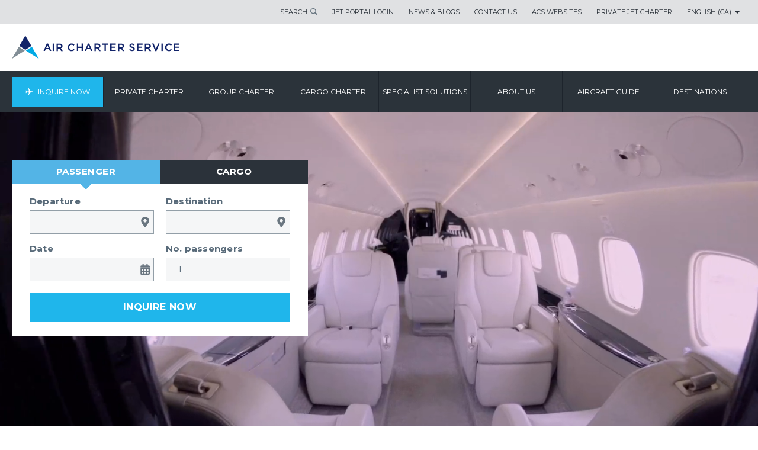

--- FILE ---
content_type: text/html; charset=utf-8
request_url: https://www.aircharterservice.ca/
body_size: 20274
content:

<!DOCTYPE html>
<html dir="ltr" lang="en-CA">
<head>
  
<meta charset="utf-8"> 
<meta http-equiv="Content-Type" content="text/html; charset=utf-8"/>
<meta http-equiv="X-UA-Compatible" content="IE=edge">
<meta name="viewport" content="width=device-width, initial-scale=1.0">
    	
			<title>Jet, Cargo & Aircraft Charters | Air Charter Service</title>


<meta name="title" content="Jet, Cargo & Aircraft Charters | Air Charter Service"/>
<meta name="description" content="Air Charter Service is the world’s leading aircraft charter expert. Whether you require a private jet, group or cargo aircraft charter, contact our team 24/7."/>
<meta name="keywords" content=""/>
<meta name="robots" content=""/>

<link rel="canonical" href="https://www.aircharterservice.ca/"/>
<link rel="alternate" href="https://www.aircharterservice.com/" hreflang="x-default"/>
<link rel="alternate" href="https://www.airchartermideast.ae/ar/" hreflang="ar-ae"/>
<link rel="alternate" href="https://www.aircharterservice.sa.com/" hreflang="ar-sa"/>
<link rel="alternate" href="https://www.aircharterservice.ch/de/" hreflang="de-ch"/>
<link rel="alternate" href="https://www.aircharterservice.de/" hreflang="de-de"/>
<link rel="alternate" href="https://www.aircharterservice.co.na/de/" hreflang="de-na"/>
<link rel="alternate" href="https://www.airchartermideast.ae/" hreflang="en-ae"/>
<link rel="alternate" href="https://www.aircharterservice.co.ao/" hreflang="en-ao"/>
<link rel="alternate" href="https://www.aircharterservice.com.au/" hreflang="en-au"/>
<link rel="alternate" href="https://www.aircharter.com.br/en/" hreflang="en-br"/>
<link rel="alternate" href="https://www.aircharterservice.ca/" hreflang="en-ca"/>
<link rel="alternate" href="https://www.aircharterservice.ch/en/" hreflang="en-ch"/>
<link rel="alternate" href="https://www.aircharterservice.de/en/" hreflang="en-de"/>
<link rel="alternate" href="https://www.aircharter.co.uk/" hreflang="en-gb"/>
<link rel="alternate" href="https://www.aircharter.com.hk/" hreflang="en-hk"/>
<link rel="alternate" href="https://www.aircharterservice.co.in/" hreflang="en-in"/>
<link rel="alternate" href="https://www.aircharterservice.co.ke/" hreflang="en-ke"/>
<link rel="alternate" href="https://www.aircharterservice.co.kr/en/" hreflang="en-kr"/>
<link rel="alternate" href="https://www.aircharterservice.co.na/" hreflang="en-na"/>
<link rel="alternate" href="https://www.aircharterservice.ng/" hreflang="en-ng"/>
<link rel="alternate" href="https://www.aircharter.sg/" hreflang="en-sg"/>
<link rel="alternate" href="https://www.aircharterserviceusa.com/" hreflang="en-us"/>
<link rel="alternate" href="https://www.aircharter.co.za/" hreflang="en-za"/>
<link rel="alternate" href="https://www.aircharterservice.com.ar/" hreflang="es-ar"/>
<link rel="alternate" href="https://www.aircharterservice.com.bo/" hreflang="es-bo"/>
<link rel="alternate" href="https://www.aircharter.com.br/es/" hreflang="es-br"/>
<link rel="alternate" href="https://www.aircharterservice.cl/" hreflang="es-cl"/>
<link rel="alternate" href="https://www.aircharterservice.com.co/" hreflang="es-co"/>
<link rel="alternate" href="https://www.aircharterservice.es/" hreflang="es-es"/>
<link rel="alternate" href="https://www.aircharterservice.com.mx/" hreflang="es-mx"/>
<link rel="alternate" href="https://www.aircharterservice.com.pe/" hreflang="es-pe"/>
<link rel="alternate" href="https://www.aircharterservice.uy/" hreflang="es-uy"/>
<link rel="alternate" href="https://www.aircharterservice.co.ve/" hreflang="es-ve"/>
<link rel="alternate" href="https://www.aircharterservice.ca/fr/" hreflang="fr-ca"/>
<link rel="alternate" href="https://www.aircharterservice.ch/" hreflang="fr-ch"/>
<link rel="alternate" href="https://www.aircharter.fr/" hreflang="fr-fr"/>
<link rel="alternate" href="https://www.aircharter.co.za/fr/" hreflang="fr-za"/>
<link rel="alternate" href="https://www.aircharterservice.co.id/" hreflang="id-id"/>
<link rel="alternate" href="https://www.aircharter.jp/" hreflang="ja-jp"/>
<link rel="alternate" href="https://www.aircharterservice.co.kr/" hreflang="ko-kr"/>
<link rel="alternate" href="https://www.aircharter.com.br/" hreflang="pt-br"/>
<link rel="alternate" href="https://www.aircharterservice.com.tr/" hreflang="tr-tr"/>
<link rel="alternate" href="https://www.aircharter.com.hk/zh-hans/" hreflang="zh-hk"/>
<link rel="alternate" href="https://www.aircharter.sg/zh-hans/" hreflang="zh-sg"/>
		 
<link rel="dns-prefetch" href="//fonts.googleapis.com">
<link rel="dns-prefetch" href="//www.google.com">
<link rel="dns-prefetch" href="//ajax.googleapis.com">
<link rel="dns-prefetch" href="//images.aircharterservice.com">
  
<link rel="icon" type="image/x-icon" href="/favicon.ico">
<link rel="icon" type="image/png" sizes="16x16" href="/favicon-16x16.png">
<link rel="icon" type="image/png" sizes="32x32" href="/favicon-32x32.png">
<link rel="apple-touch-icon" sizes="180x180" href="/apple-touch-icon.png">
  
<!--[if (lt IE 9) & (!IEMobile)]>
<link href="/css/v-636807269640000000/ie.min.css" rel="stylesheet" />
<![endif]-->
  
<link rel="stylesheet" href="https://aircharterservice-globalcontent-live.cphostaccess.com/css/style-main.css" media="all" />
<link rel="stylesheet" href="https://aircharterservice-globalcontent-live.cphostaccess.com/css/style-form.css" media="all" />
  <link rel="stylesheet" href="https://aircharterservice-globalcontent-live.cphostaccess.com/css/style-custom.css" media="all" />
  
  <link rel="stylesheet" href="https://cdn.jsdelivr.net/npm/flatpickr/dist/flatpickr.min.css">
    <link rel="stylesheet" type="text/css" href="https://npmcdn.com/flatpickr/dist/themes/material_blue.css">  
   	  
    
  <script>
  dataLayer = [];
</script>
  <!--Start Google Tag Manager-->
  <script>(function(w,d,s,l,i){w[l]=w[l]||[];w[l].push({'gtm.start':
new Date().getTime(),event:'gtm.js'});var f=d.getElementsByTagName(s)[0],
j=d.createElement(s),dl=l!='dataLayer'?'&l='+l:'';j.async=true;j.src=
'https://www.googletagmanager.com/gtm.js?id='+i+dl;f.parentNode.insertBefore(j,f);
})(window,document,'script','dataLayer','GTM-5HHTHTF');</script>  
  <!-- End Google Tag Manager -->
  	  	
					</head>
  <body>
  <header id="header">	<div class="header-bar cf" style="display:none">			<div class="container">					<h2>THIS SITE USES COOKIES</h2>			<p>We use cookies to ensure you get the best experience on our website. <a href="/legal-and-privacy-policy.aspx" title="">Find Out More</a>.</p>			<a href="#" title="" class="blue-arrow__btn header-bar--accept">OK</a>				</div>	</div>	<div class="header--wrap">	<div class="header-links cf">		<div class="container">			<ul class="header-links__list">				<li><a href="#" title="Search" class="header-links__tab header-links__tab-search">Search</a>					<div class="header-links__search">						<form action="/search" class="header-links__form">							<div class="header-links__form__group">								<input name="searchterm" type="text" class="header-links__form__fld" placeholder="Search" />								<button type="submit" class="header-links__form__btn">Search</button>							</div>						</form>					</div>				</li>                                 <li><a href="https://jetportal.aircharterservice.com" title="Jet Portal Login" class="header-links__tab">Jet Portal Login</a></li><li><a href="/about-us/news-features/" title="News and blogs" class="header-links__tab">News & Blogs</a></li><li><a href="/contact" title="Contact Air Charter Service" class="header-links__tab">Contact Us</a></li><li><a href="/air-charter-service-websites" title="Air Charter Service Global Websites" class="header-links__tab">ACS Websites</a></li><li><a href="/private-charter/private-jets-charter" title="Private Jet Charter" class="header-links__tab">Private Jet Charter</a></li><li><a href="" title="English (CA)" class="header-links__tab">English (CA)</a>					<div class="header-links__lng">						<h4>Change Language</h4>						<ul class="header-links__lng__links">							<li><a href="/" title="Air Chater Service Canada" class="active">ENGLISH (CA)</a></li>                                                         <li><a href="/fr/" title="FRANÇAIS" class="">FRANÇAIS</a></li>						</ul>						<ul class="header-links__lng__countries">							<li><a href="/contact" title="Change Language">Change Language</a></li>						</ul>					</div>								</li>			</ul>		</div>			</div>	<div class="header__logo__wrap cf">		<div class="container" id="commonlogo" style="display:block">			<a href="/" class="header__logo"></a>			<!--<a href="/" class="header__logo-acs30"></a>-->		</div>			</div><button class="hamburger hamburger--squeeze" type="button"><span class="hamburger-box"><span class="hamburger-inner"></span></span></button><nav id="nav">	<div class="container">		<ul class="nav-menu">            <li class="nav-menu__item"><a href="/forms/fast-quote/index.aspx" class="nav-menu__tab">Inquire Now</a></li>            <li class="nav-menu__item "><a href="/private-charter/" class="nav-menu__tab" title="Private Charter">Private Charter</a><div class="nav-subpanel"><div class="container"><div class="nav-subpanel__col"><ul class="nav-submenu">													<li>									<a href="/private-charter/private-jets-charter" class="nav-subpanel__tab" title="Private Jet Charter">										<h4>Private Jet Charter</h4>										<p>Private charters for both business and leisure</p>									</a>								</li>																					<li>									<a href="/private-charter/executive-airliners" class="nav-subpanel__tab" title="Executive Airliners">										<h4>Executive Airliners</h4>										<p>Large aircraft charters offer luxury and comfort</p>									</a>								</li>																					<li>									<a href="/private-charter/helicopter" class="nav-subpanel__tab" title="Helicopters">										<h4>Helicopters</h4>										<p>The flexibility of point to point travel</p>									</a>								</li>																					<li>									<a href="/private-charter/air-taxi" class="nav-subpanel__tab" title="Air Taxi">										<h4>Air Taxi</h4>										<p>Cost-efficient, short-haul charters</p>									</a>								</li>																					<li>									<a href="/private-charter/jet-card/" class="nav-subpanel__tab" title="Jet Card">										<h4>Jet Card</h4>										<p>The Empyrean Card opens up a world of flexible travel</p>									</a>								</li>																					<li>									<a href="/private-charter/air-ambulance" class="nav-subpanel__tab" title="Air Ambulance">										<h4>Air Ambulance</h4>										<p>Quick travel for patients</p>									</a>								</li>																					<li>									<a href="/private-charter/private-aircraft-sales" class="nav-subpanel__tab" title="Aircraft Sales">										<h4>Aircraft Sales</h4>										<p>Buying and selling private aircraft</p>									</a>								</li>																					<li>									<a href="/private-charter/private-jet-leasing" class="nav-subpanel__tab" title="Private Jet Leasing">										<h4>Private Jet Leasing</h4>										<p>Short and long term private jet leasing</p>									</a>								</li>																					<li>									<a href="/about-us/news-features/blog/empty-leg-flights-and-solo-adventures" class="nav-subpanel__tab" title="Empty Legs">										<h4>Empty Legs</h4>										<p>Private jet charter at a fraction of the regular price</p>									</a>								</li>																					<li>									<a href="/private-charter/the-travel-division" class="nav-subpanel__tab" title="THE TRAVEL DIVISION">										<h4>THE TRAVEL DIVISION</h4>										<p>Your full-service travel agency</p>									</a>								</li>																					<li>									<a href="/private-charter/private-jet-packages-and-luxury-vacations" class="nav-subpanel__tab" title="PRIVATE JET PACKAGES AND LUXURY HOLIDAYS">										<h4>PRIVATE JET PACKAGES AND LUXURY HOLIDAYS</h4>										<p>Full end-to-end luxury wherever your journey takes you</p>									</a>								</li>													</ul>												</div>										<div class="nav-subpanel__col">													<div class="nav-subpanel__subcol ">	<a href="/silverstone-helicopter-charter/" class="nav-subpanel__tab" title="OFFICIAL PRIVATE CHARTER SUPPLIER OF SILVERSTONE"> 	<figure class="nav-subimg">		<img src="https://images.aircharterservice.com/global/navigation/n-helicopter-silverstone.png" role="presentation" />	</figure>	<h4>		OFFICIAL PRIVATE CHARTER SUPPLIER OF SILVERSTONE	</h4>        	<p>			</p>	</a> </div><div class="nav-subpanel__subcol ">	<a href="/private-charter/jet-card/" class="nav-subpanel__tab" title="Jet Card"> 	<figure class="nav-subimg">		<img src="https://images.aircharterservice.com/global/navigation/n-jet-card.jpg" role="presentation" />	</figure>	<h4>		Jet Card	</h4>        	<p>			</p>	</a> </div><div class="nav-subpanel__subcol ">	<a href="/private-charter/private-jet-packages-and-luxury-vacations" class="nav-subpanel__tab" title="PRIVATE JET PACKAGES AND LUXURY HOLIDAYS"> 	<figure class="nav-subimg">		<img src="https://images.aircharterservice.com/global/navigation/n-luxury-travel.jpg" role="presentation" />	</figure>	<h4>		PRIVATE JET PACKAGES AND LUXURY HOLIDAYS	</h4>        	<p>			</p>	</a> </div>																							</div></div></div></li><li class="nav-menu__item "><a href="/group-charter/" class="nav-menu__tab" title="Group Charter">Group Charter</a><div class="nav-subpanel"><div class="container"><div class="nav-subpanel__col"><ul class="nav-submenu">													<li>									<a href="/group-charter/personnel-logistics-air-charters" class="nav-subpanel__tab" title="Personnel Logistics">										<h4>Personnel Logistics</h4>										<p>Charter for your company and its employees</p>									</a>								</li>																					<li>									<a href="/group-charter/series-charters" class="nav-subpanel__tab" title="Series Charters">										<h4>Series Charters</h4>										<p>Large charter programmes</p>									</a>								</li>																					<li>									<a href="/group-charter/emergency-response-charters" class="nav-subpanel__tab" title="Emergency Response">										<h4>Emergency Response</h4>										<p>Get help to those in need, fast</p>									</a>								</li>																					<li>									<a href="/group-charter/tours-roadshow-charters" class="nav-subpanel__tab" title="Tours & Roadshows">										<h4>Tours & Roadshows</h4>										<p>Charters for demanding schedules</p>									</a>								</li>																					<li>									<a href="/group-charter/events" class="nav-subpanel__tab" title="Events">										<h4>Events</h4>										<p>Make your charter the beginning of your event</p>									</a>								</li>																					<li>									<a href="/group-charter/branding-personalise-charter-concepts" class="nav-subpanel__tab" title="Charter Concepts">										<h4>Charter Concepts</h4>										<p>Brand and personalise your charter</p>									</a>								</li>																					<li>									<a href="/group-charter/group-travel" class="nav-subpanel__tab" title="GROUP AND CORPORATE TRAVEL SERVICES">										<h4>GROUP AND CORPORATE TRAVEL SERVICES</h4>										<p>Let our Travel Division take care of all your travel needs</p>									</a>								</li>																					<li>									<a href="/group-charter/aircraft-leasing" class="nav-subpanel__tab" title="Aircraft Leasing">										<h4>Aircraft Leasing</h4>										<p>Wet, damp (ACMI), dry and hybrid lease contracts for airlines</p>									</a>								</li>																					<li>									<a href="/specialist-solutions/sports" class="nav-subpanel__tab" title="Sports">										<h4>Sports</h4>										<p>Arranging charters for sporting events, organizations & athletes</p>									</a>								</li>													</ul>												</div>										<div class="nav-subpanel__col">													<div class="nav-subpanel__subcol ">	<a href="/group-charter/branding-personalise-charter-concepts" class="nav-subpanel__tab" title="Charter Concepts"> 	<figure class="nav-subimg">		<img src="https://images.aircharterservice.com/global/navigation/n-charter-concepts.jpg" role="presentation" />	</figure>	<h4>		Charter Concepts	</h4>        	<p>			</p>	</a> </div><div class="nav-subpanel__subcol ">	<a href="/group-charter/emergency-response-charters" class="nav-subpanel__tab" title="Emergency Response"> 	<figure class="nav-subimg">		<img src="https://images.aircharterservice.com/global/navigation/n-emergency-response.jpg" role="presentation" />	</figure>	<h4>		Emergency Response	</h4>        	<p>			</p>	</a> </div>																							</div></div></div></li><li class="nav-menu__item "><a href="/cargo-charter/" class="nav-menu__tab" title="Cargo Charter">Cargo Charter</a><div class="nav-subpanel"><div class="container"><div class="nav-subpanel__col"><ul class="nav-submenu">													<li>									<a href="/cargo-charter/urgent-cargo-charter" class="nav-subpanel__tab" title="Urgent 'Go Now'">										<h4>Urgent 'Go Now'</h4>										<p>Time critical charters</p>									</a>								</li>																					<li>									<a href="/cargo-charter/dangerous-hazardous-goods" class="nav-subpanel__tab" title="Dangerous Goods">										<h4>Dangerous Goods</h4>										<p>Charters for your sensitive cargo</p>									</a>								</li>																					<li>									<a href="/cargo-charter/heavy-outsize-cargo" class="nav-subpanel__tab" title="Heavy & Outsize Cargo">										<h4>Heavy & Outsize Cargo</h4>										<p>Charters for your large freight</p>									</a>								</li>																					<li>									<a href="/cargo-charter/humanitarian-relief-aid-cargo" class="nav-subpanel__tab" title="Humanitarian and Relief">										<h4>Humanitarian and Relief</h4>										<p>Get aid to those who need it urgently</p>									</a>								</li>																					<li>									<a href="/cargo-charter/remote-destinations" class="nav-subpanel__tab" title="Remote Destinations">										<h4>Remote Destinations</h4>										<p>Charters to difficult to reach destinations</p>									</a>								</li>																					<li>									<a href="/cargo-charter/on-board-courier/" class="nav-subpanel__tab" title="Onboard Courier">										<h4>Onboard Courier</h4>										<p>Personalised hand-carry service</p>									</a>								</li>																					<li>									<a href="/cargo-charter/aog-cargo-charter" class="nav-subpanel__tab" title="AOG Solutions">										<h4>AOG Solutions</h4>										<p>Charter solutions for when an aircraft becomes grounded</p>									</a>								</li>																					<li>									<a href="/cargo-charter/animal-transportation-cargo" class="nav-subpanel__tab" title="Animal Transportation">										<h4>Animal Transportation</h4>										<p>Transport and relocation of animals</p>									</a>								</li>																					<li>									<a href="/specialist-solutions/pharmaceutical-products" class="nav-subpanel__tab" title="Pharmaceutical Transport">										<h4>Pharmaceutical Transport</h4>										<p>Pharmaceutical specific charter solutions adapted for sensitive goods</p>									</a>								</li>													</ul>												</div>										<div class="nav-subpanel__col">													<div class="nav-subpanel__subcol ">	<a href="/cargo-charter/heavy-outsize-cargo" class="nav-subpanel__tab" title="Heavy & Outsize Cargo"> 	<figure class="nav-subimg">		<img src="https://images.aircharterservice.com/content/heavy-and-outsized-nav.jpg" role="presentation" />	</figure>	<h4>		Heavy & Outsize Cargo	</h4>        	<p>			</p>	</a> </div><div class="nav-subpanel__subcol ">	<a href="/specialist-solutions/time-critical-services" class="nav-subpanel__tab" title="Time Critical Services"> 	<figure class="nav-subimg">		<img src="https://images.aircharterservice.com/content/time-critical-nav.jpg" role="presentation" />	</figure>	<h4>		Time Critical Services	</h4>        	<p>			</p>	</a> </div>																							</div></div></div></li><li class="nav-menu__item "><a href="/specialist-solutions/" class="nav-menu__tab" title="Specialist Solutions">Specialist Solutions</a><div class="nav-subpanel"><div class="container"><div class="nav-subpanel__col"><ul class="nav-submenu">													<li>									<a href="/specialist-solutions/airlines" class="nav-subpanel__tab" title="Airlines">										<h4>Airlines</h4>										<p>Aircraft leasing and cargo charter solutions</p>									</a>								</li>																					<li>									<a href="/specialist-solutions/automotive" class="nav-subpanel__tab" title="Automotive">										<h4>Automotive</h4>										<p>Charter for key personnel or time-sensitive cargo</p>									</a>								</li>																					<li>									<a href="/specialist-solutions/corporate-travel" class="nav-subpanel__tab" title="Corporate Travel">										<h4>Corporate Travel</h4>										<p>Assisting travel departments around the world</p>									</a>								</li>																					<li>									<a href="/specialist-solutions/emergency-response" class="nav-subpanel__tab" title="Emergency Response">										<h4>Emergency Response</h4>										<p>Time sensitive and secure aircraft charters in emergencies</p>									</a>								</li>																					<li>									<a href="/specialist-solutions/events" class="nav-subpanel__tab" title="Events">										<h4>Events</h4>										<p>Assisting event organisers with their logistics requirements</p>									</a>								</li>																					<li>									<a href="/specialist-solutions/freight-forwarders" class="nav-subpanel__tab" title="Freight Forwarders">										<h4>Freight Forwarders</h4>										<p>Supporting freight forwarders with their logistical requirements</p>									</a>								</li>																					<li>									<a href="/specialist-solutions/government" class="nav-subpanel__tab" title="Government">										<h4>Government</h4>										<p>Individual or large charter programmes for governments</p>									</a>								</li>																					<li>									<a href="/specialist-solutions/music-film-production" class="nav-subpanel__tab" title="Music">										<h4>Music</h4>										<p>Providing aircraft charters for the music industries</p>									</a>								</li>																					<li>									<a href="/specialist-solutions/oil-gas-industry" class="nav-subpanel__tab" title="Oil And Gas">										<h4>Oil And Gas</h4>										<p>Personnel and cargo solutions for the industry</p>									</a>								</li>																					<li>									<a href="/specialist-solutions/film-tv-and-media-charters" class="nav-subpanel__tab" title="Film/TV & Media">										<h4>Film/TV & Media</h4>										<p>Tailored aircraft charters for film & media production</p>									</a>								</li>																					<li>									<a href="/specialist-solutions/sports" class="nav-subpanel__tab" title="Sports">										<h4>Sports</h4>										<p>Arranging charters for sporting events, organisations & athletes</p>									</a>								</li>																					<li>									<a href="/specialist-solutions/travel-companies" class="nav-subpanel__tab" title="Travel Companies">										<h4>Travel Companies</h4>										<p>Working together with travel agents and tour operators</p>									</a>								</li>																					<li>									<a href="/specialist-solutions/pharmaceutical-products" class="nav-subpanel__tab" title="Pharmaceutical Transport">										<h4>Pharmaceutical Transport</h4>										<p>Pharmaceutical specific charter solutions adapted for sensitive goods</p>									</a>								</li>																					<li>									<a href="/specialist-solutions/orchestra-charters" class="nav-subpanel__tab" title="Orchestra Charters">										<h4>Orchestra Charters</h4>										<p>Providing aircraft charter solutions for orchestras</p>									</a>								</li>																					<li>									<a href="/group-charter/aircraft-leasing" class="nav-subpanel__tab" title="Aircraft Leasing">										<h4>Aircraft Leasing</h4>										<p>Wet, damp (ACMI), dry and hybrid lease contracts for airlines</p>									</a>								</li>													</ul>												</div>										<div class="nav-subpanel__col">													<div class="nav-subpanel__subcol ">	<a href="/specialist-solutions/sports" class="nav-subpanel__tab" title="Sports"> 	<figure class="nav-subimg">		<img src="https://images.aircharterservice.com/content/sports-nav.jpg" role="presentation" />	</figure>	<h4>		Sports	</h4>        	<p>			</p>	</a> </div><div class="nav-subpanel__subcol ">	<a href="/specialist-solutions/time-critical-services" class="nav-subpanel__tab" title="Time Critical Services"> 	<figure class="nav-subimg">		<img src="https://images.aircharterservice.com/content/time-critical-nav.jpg" role="presentation" />	</figure>	<h4>		Time Critical Services	</h4>        	<p>			</p>	</a> </div><div class="nav-subpanel__subcol ">	<a href="/specialist-solutions/aviation-solutions" class="nav-subpanel__tab" title="AVIATION SOLUTIONS"> 	<figure class="nav-subimg">		<img src="https://images.aircharterservice.com/content/aviation-soultions-nav.jpg" role="presentation" />	</figure>	<h4>		AVIATION SOLUTIONS	</h4>        	<p>			</p>	</a> </div>																							</div></div></div></li><li class="nav-menu__item "><a href="/about-us/" class="nav-menu__tab" title="About us">About us</a><div class="nav-subpanel"><div class="container"><div class="nav-subpanel__col"><ul class="nav-submenu">													<li>									<a href="/about-us/company-history" class="nav-subpanel__tab" title="Company History">										<h4>Company History</h4>										<p>How we began and grew</p>									</a>								</li>																					<li>									<a href="/about-us/how-air-charter-service-works" class="nav-subpanel__tab" title="How ACS Works">										<h4>How ACS Works</h4>										<p>The ins and outs of ACS</p>									</a>								</li>																					<li>									<a href="/about-us/working-for-us/" class="nav-subpanel__tab" title="Working For Us ">										<h4>Working For Us </h4>										<p>Find out more about our company and current opportunites</p>									</a>								</li>																					<li>									<a href="/about-us/media-and-press" class="nav-subpanel__tab" title="Media & Press">										<h4>Media & Press</h4>										<p>Information for journalists and the press</p>									</a>								</li>																					<li>									<a href="/about-us/corporate-responsibility/" class="nav-subpanel__tab" title="Corporate Responsibility">										<h4>Corporate Responsibility</h4>										<p>How ACS maintains its corporate values</p>									</a>								</li>																					<li>									<a href="/about-us/testimonials" class="nav-subpanel__tab" title="Testimonials">										<h4>Testimonials</h4>										<p>What our clients think of us</p>									</a>								</li>																					<li>									<a href="/about-us/aviation-scholarships-and-student-grants" class="nav-subpanel__tab" title="Education">										<h4>Education</h4>										<p>Supporting the future of aviation</p>									</a>								</li>																					<li>									<a href="/about-us/iso-accreditations" class="nav-subpanel__tab" title="ISO">										<h4>ISO</h4>										<p>Find out about our ISO accrediations</p>									</a>								</li>																					<li>									<a href="/about-us/financials" class="nav-subpanel__tab" title="FINANCIALS">										<h4>FINANCIALS</h4>										<p>Information on our financial security</p>									</a>								</li>													</ul>												</div>										<div class="nav-subpanel__col">													<div class="nav-subpanel__subcol ">	<a href="/about-us/news-features/" class="nav-subpanel__tab" title="News & Blog"> 	<figure class="nav-subimg">		<img src="https://images.aircharterservice.com/global/navigation/n-news-blog.jpg" role="presentation" />	</figure>	<h4>		News & Blog	</h4>        	<p>			</p>	</a> </div><div class="nav-subpanel__subcol ">	<a href="/about-us/recruitment/" class="nav-subpanel__tab" title="VACANCIES"> 	<figure class="nav-subimg">		<img src="https://images.aircharterservice.com/global/navigation/n-vacancies.jpg" role="presentation" />	</figure>	<h4>		VACANCIES	</h4>        	<p>			</p>	</a> </div>																							</div></div></div></li><li class="nav-menu__item "><a href="/aircraft-guide/" class="nav-menu__tab" title="Aircraft Guide">Aircraft Guide</a><div class="nav-subpanel"><div class="container"><div class="nav-subpanel__col"><ul class="nav-submenu">													<li>									<a href="/aircraft-guide/private/private-aircraft" class="nav-subpanel__tab" title="Private Aircraft">										<h4>Private Aircraft</h4>										<p>Browse helicopters, private jets and executive airliners</p>									</a>								</li>																					<li>									<a href="/aircraft-guide/group/" class="nav-subpanel__tab" title="Group Aircraft">										<h4>Group Aircraft</h4>										<p>Browse larger aircraft for groups of 20 or more passengers</p>									</a>								</li>																					<li>									<a href="/aircraft-guide/cargo/" class="nav-subpanel__tab" title="Cargo Aircraft">										<h4>Cargo Aircraft</h4>										<p>Browse the extensive range of cargo aircraft</p>									</a>								</li>													</ul>												</div>										<div class="nav-subpanel__col">													<div class="nav-subpanel__subcol ">	<a href="#" class="nav-subpanel__tab" title=""> 	<figure class="nav-subimg">		<img src="" role="presentation" />	</figure>	<h4>			</h4>        	<p>			</p>	</a> </div>																							</div></div></div></li><li class="nav-menu__item "><a href="/destination-guide/" class="nav-menu__tab" title="Destinations">Destinations</a><div class="nav-subpanel"><div class="container"><div class="nav-subpanel__col"><ul class="nav-submenu">													<li>									<a href="/destination-guide/country-guide/" class="nav-subpanel__tab" title="Country Guides">										<h4>Country Guides</h4>										<p>A guide to countries around the world</p>									</a>								</li>																					<li>									<a href="/destination-guide/city-guide/" class="nav-subpanel__tab" title="City Guides">										<h4>City Guides</h4>										<p>A selection of cities worth a visit</p>									</a>								</li>																					<li>									<a href="/destination-guide/airport-guide/" class="nav-subpanel__tab" title="Airport Guides">										<h4>Airport Guides</h4>										<p>A selection of major airports</p>									</a>								</li>																					<li>									<a href="/private-charter/the-travel-division" class="nav-subpanel__tab" title="The Travel Division">										<h4>The Travel Division</h4>										<p>A full-service travel agency</p>									</a>								</li>													</ul>												</div>										<div class="nav-subpanel__col">													<div class="nav-subpanel__subcol ">	<a href="#" class="nav-subpanel__tab" title=""> 	<figure class="nav-subimg">		<img src="" role="presentation" />	</figure>	<h4>			</h4>        	<p>			</p>	</a> </div>																							</div></div></div></li><li class="nav-menu__item desktop__hide"><a href="/about-us/news-features/" class="nav-menu__tab" title="News & Blog">NEWS & BLOG</a><div class="nav-subpanel"><div class="container"><div class="nav-subpanel__col"><ul class="nav-submenu">													<li>									<a href="#" class="nav-subpanel__tab" title="">										<h4></h4>										<p></p>									</a>								</li>													</ul>												</div>										<div class="nav-subpanel__col">													<div class="nav-subpanel__subcol ">	<a href="#" class="nav-subpanel__tab" title=""> 	<figure class="nav-subimg">		<img src="" role="presentation" />	</figure>	<h4>			</h4>        	<p>			</p>	</a> </div>																							</div></div></div></li><li class="nav-menu__item desktop__hide"><a href="/contact" class="nav-menu__tab" title="Contact Us">Contact Us</a><div class="nav-subpanel"><div class="container"><div class="nav-subpanel__col"><ul class="nav-submenu">													<li>									<a href="#" class="nav-subpanel__tab" title="">										<h4></h4>										<p></p>									</a>								</li>													</ul>												</div>										<div class="nav-subpanel__col">													<div class="nav-subpanel__subcol ">	<a href="#" class="nav-subpanel__tab" title=""> 	<figure class="nav-subimg">		<img src="" role="presentation" />	</figure>	<h4>			</h4>        	<p>			</p>	</a> </div>																							</div></div></div></li><li class="nav-menu__item desktop__hide"><a href="/air-charter-service-websites" class="nav-menu__tab" title="Change Language">Change Language</a><div class="nav-subpanel"><div class="container"><div class="nav-subpanel__col"><ul class="nav-submenu">													<li>									<a href="/fr/" class="nav-subpanel__tab" title="FRANÇAIS">										<h4>FRANÇAIS</h4>										<p></p>									</a>								</li>													</ul>												</div>										<div class="nav-subpanel__col">													<div class="nav-subpanel__subcol ">	<a href="#" class="nav-subpanel__tab" title=""> 	<figure class="nav-subimg">		<img src="" role="presentation" />	</figure>	<h4>			</h4>        	<p>			</p>	</a> </div>																							</div></div></div></li>		</ul>	</div></nav>	</div></header>
  
  <main class="main">
    
											
						<div class="main-hero">  <img src="https://images.aircharterservice.com/sites/usa/air-charter-service-private-charter_tcm61-37104_tcm36-37104.jpg" alt=""/>  <div class="hero__visual">    <video class="hero__visual__video" poster="" playsinline="" autoplay="" muted="" loop="">      <source src="https://images.aircharterservice.com/global/video/acs-generic-homepage.mp4" type="video/mp4" />    </video>  </div>  <div class="container">    <div class="main-hero__panel">      <div class="main__tabs">        <ul class="main__tabs--nav">          <li>            <a href="#passenger" rel="nofollow">Passenger</a>          </li>          <li>            <a href="#cargo" rel="nofollow">Cargo</a>          </li>        </ul>        <div id="passenger" class="main__tabs--content main-hero__panel--wrap">          <form action="https://www.aircharterservice.ca/forms/fast-quote/" method="get" class="main--form homepage-enquiry-form">            <input type="hidden" name="enquirytype" value="passenger"/>            <div class="row">              <div class="column50">                <div class="main--form__group">                  <label>Departure</label>                  <input name="departure_airport" type="text" class="fld fld--pin" autocomplete="off"/>                </div>              </div>              <div class="column50">                <div class="main--form__group">                  <label>Destination</label>                  <input name="destination_airport" type="text" class="fld fld--pin" autocomplete="off"/>                </div>              </div>            </div>            <div class="row">              <div class="column50">                <div class="main--form__group">                  <label>Date</label>                  <input name="departure_date" type="text" class="fld fld--date" autocomplete="off"/>                </div>              </div>              <div class="column50">                <div class="main--form__group">                  <label>No. passengers</label>                  <input name="number_of_passengers" type="number" value="1" min="1" class="fld"/>                </div>              </div>            </div>            <button type="submit" class="btn__submit">Inquire now</button>          </form>        </div>        <div id="cargo" class="main__tabs--content main-hero__panel--wrap">          <form action="https://www.aircharterservice.ca/forms/fast-quote/" method="get" class="main--form homepage-enquiry-form">            <input type="hidden" name="enquirytype" value="cargo"/>            <div class="row">              <div class="column50">                <div class="main--form__group">                  <label>Departure</label>                  <input name="departure_airport" type="text" class="fld fld--pin" autocomplete="off"/>                </div>              </div>              <div class="column50">                <div class="main--form__group">                  <label>Destination</label>                  <input name="destination_airport" type="text" class="fld fld--pin" autocomplete="off"/>                </div>              </div>            </div>            <div class="row">              <div class="column50">                <div class="main--form__group">                  <label>Date</label>                  <input name="departure_date" type="text" class="fld fld--date" autocomplete="off"/>                </div>              </div>              <div class="column50">                <div class="main--form__group">                  <label>Weight</label>                  <input name="total_weight" type="text" class="fld"/>                </div>              </div>            </div>            <button type="submit" class="btn__submit">Inquire now</button>          </form>        </div>      </div>    </div>  </div>  <div class="main-hero__caption">    <a href="/forms/fast-quote/index.aspx" title="" class="main-hero__caption--tab">      <h2>ACS charter experts are available 24/7. Contact us now for a no obligation quote.</h2>      <span class="btn-blue">INQUIRE NOW</span>    </a>  </div></div><section class="spotlight-list">    <div class="container">       <div class="section-head">          <h1>PRIVATE JET, GROUP & CARGO AIRCRAFT CHARTERS</h1>       </div>       <div class="spotlight-list--wrap">				<div class="spotlight__block">									<a href="/private-charter/" title="" class="spotlight__block--link">												<div class="spotlight__block--wrap">													<figure class="spotlight__block--pic"><img src="https://images.aircharterservice.com/global/spotlight/private-charter.jpg" loading="lazy" alt="A small plane flying over the ocean and mountains."/></figure>												<div class="spotlight__block--content">													<h2>Private Jet Charter</h2>								<p>Air Charter Service offers helicopter, private jet and executive airliner charters, as well as a huge range of small specialist aircraft for all business and leisure purposes.</p>													</div>													<div class="action--wrap">								<span class="btn-blue">Learn more</span>							</div>												</div>						</a>									</div><div class="spotlight__block">									<a href="/group-charter/" title="" class="spotlight__block--link">												<div class="spotlight__block--wrap">													<figure class="spotlight__block--pic"><img src="https://images.aircharterservice.com/global/spotlight/group-charter.jpg" loading="lazy" alt="A small aircraft flying through the clouds."/></figure>												<div class="spotlight__block--content">													<h2>Group Aircraft Charter</h2>								<p>We can arrange private jet flights for larger groups of passengers on aircraft such as regional airliners and turboprops, VIP and executive airliners, and narrow and wide-body airliners.</p>													</div>													<div class="action--wrap">								<span class="btn-blue">Learn more</span>							</div>												</div>						</a>									</div><div class="spotlight__block">									<a href="/cargo-charter/" title="" class="spotlight__block--link">												<div class="spotlight__block--wrap">													<figure class="spotlight__block--pic"><img src="https://images.aircharterservice.com/global/spotlight/cargo-charter.jpg" loading="lazy" alt="A cargo plane on the runway."/></figure>												<div class="spotlight__block--content">													<h2>Cargo Aircraft Charter</h2>								<p>Our award-winning cargo department offers a full range of aircraft and helicopters for shipments of any volume – from small, urgent packages to heavy, outsized consignments.</p>													</div>													<div class="action--wrap">								<span class="btn-blue">Learn more</span>							</div>												</div>						</a>									</div>						</div> </section><div class="space__top"></div><div class="space__top"></div><div class="lp section-bg__light">				<div class="container">					<div class="lp__head">							<h2>WHY CHOOSE AIR CHARTER SERVICE</h2>						</div>								<section class="lp__spots">				<div class="col">									<h3>35,000+</h3>					<h4>Flights per year</h4>					<p>We’re the largest private charter brokerage in the world, with decades of experience.</p>								</div>				<div class="col">									<span class="icon"><img src="https://images.aircharterservice.com/icons/ico_globe.svg" alt="ico globe"/></span>					<h4>Global coverage</h4>					<p>40+ offices across 6 continents.</p>								</div>								<div class="col">									<span class="icon"><img src="https://images.aircharterservice.com/icons//ico_jet.svg" alt="ico jet"/></span>					<h4>Range of aircraft</h4>					<p>We have access to 50,000 aircraft across the globe.</p>								</div>							<div class="col">									<span class="icon"><img src="https://images.aircharterservice.com/icons/ico_phone24.svg" alt="ico phone"/></span>					<h4>Personal service</h4>					<p>Our dedicated account managers are available to help 24/7.</p>								</div>										</section>			</div>			</div>	<div class="space__top"></div><div class="space__top"></div><section class="section-cta">				<div class="container">				<div class="section-head">				<h2>LEADING THE WAY IN PRIVATE AIRCRAFT CHARTER</h2>				</div><div class="section-cta--wrap"><div class="section-cta__block">				<figure class="section-cta__block--pic"><img src="https://images.aircharterservice.com/global/home/acs-process.jpg" loading="lazy" alt=""/>                                <a href="https://www.youtube.com/watch?v=3xhr5cd0c8g" target="_blank" class="acs-video-popup">&nbsp;</a></figure>                                				<div class="section-cta__block--content">					<h2>LEARN ABOUT OUR SIMPLE,<br/> FOUR-STAGE PROCESS.</h2>					<p>We take the confusion out of chartering with a four-stage process. Your dedicated charter consultant, backed up by our global network of offices and 24-hour operations team, ensure no matter what your requirements, your charter goes off without a hitch.</p>					<a href="https://www.youtube.com/watch?v=3xhr5cd0c8g" class="btn-blue acs-video-popup">Watch Video</a>				</div>			</div><div class="section-cta__block">				<figure class="section-cta__block--pic"><img src="https://images.aircharterservice.com/global/home/acs-chris-leach.jpg" loading="lazy" alt=""/>                                <a href="https://www.youtube.com/watch?v=DP8kcpHtf2M" target="_blank" class="acs-video-popup">&nbsp;</a></figure>                                				<div class="section-cta__block--content">					<h2>OUR JOURNEY</h2>					<p>Check out this video chronicling Air Charter Service’s rise, from humble beginnings in the basement of our founder’s family home to the world’s largest aircraft charter company.</p>					<a href="/about-us/company-history" class="btn-blue acs-video-popup">Our History</a>				</div>			</div>								</div>		</div>	</section><section class="spotlight-aircraft-list">	<div class="container">		<div class="main__tabs">			<ul class="main__tabs--nav">				<li><a href="#private-jets" rel="nofollow">Popular Private Jets</a></li>				<li><a href="#popular-destinations" rel="nofollow">Popular Destinations</a></li>			</ul>			<div id="private-jets" class="main__tabs--content">				<div class="spotlight-aircraft-list--wrap">					<div class="spotlight-aircraft__block">						<a href="/aircraft-guide/private/bombardier-canada/bombardierglobalxrs6000" title="" class="spotlight-aircraft__block--link"> 						<div class="spotlight-aircraft__block--wrap">							<figure class="spotlight-aircraft__block--pic">								<img src="https://images.aircharterservice.com/global/aircraft-guide/private-charter/bombardier-global-xrs-6000-1.jpg?imwidth=640" loading="lazy" alt="Bombardier Global Express XRS"/>							</figure>							<div class="spotlight-aircraft__block--content">								<h3>									Bombardier Global Express XRS								</h3>								<h5>									Passengers 12								</h5>								<ul class="spotlight-aircraft__block--list">									<li class="passengers"></li>									<li class="luggage_1"></li>									<li class="luggage_2"></li>								</ul>							</div>						</div>						</a> 					</div><div class="spotlight-aircraft__block">						<a href="/aircraft-guide/private/dassault-france/dassaultfalcon900b" title="" class="spotlight-aircraft__block--link"> 						<div class="spotlight-aircraft__block--wrap">							<figure class="spotlight-aircraft__block--pic">								<img src="https://images.aircharterservice.com/content/dassault-falcon-900b-sized.jpg?imwidth=640" loading="lazy" alt="Dassault Falcon 900B"/>							</figure>							<div class="spotlight-aircraft__block--content">								<h3>									Dassault Falcon 900B								</h3>								<h5>									Passengers 14								</h5>								<ul class="spotlight-aircraft__block--list">									<li class="passengers"></li>									<li class="luggage_1"></li>									<li class="luggage_2"></li>								</ul>							</div>						</div>						</a> 					</div><div class="spotlight-aircraft__block">						<a href="/aircraft-guide/private/hawkerbeechcraftcorp-usa/hawkerbeechcraft850xp" title="" class="spotlight-aircraft__block--link"> 						<div class="spotlight-aircraft__block--wrap">							<figure class="spotlight-aircraft__block--pic">								<img src="https://images.aircharterservice.com/global/aircraft-guide/private-charter/hawker-800-800xp-1.jpg?imwidth=640" loading="lazy" alt="Hawker Beechcraft 800XP"/>							</figure>							<div class="spotlight-aircraft__block--content">								<h3>									Hawker Beechcraft 800XP								</h3>								<h5>									Passengers 8								</h5>								<ul class="spotlight-aircraft__block--list">									<li class="passengers"></li>									<li class="luggage_1"></li>									<li class="luggage_2"></li>								</ul>							</div>						</div>						</a> 					</div><div class="spotlight-aircraft__block">						<a href="/aircraft-guide/private/hawkerbeechcraftcorp-usa/hawkerbeechcraft900xp" title="" class="spotlight-aircraft__block--link"> 						<div class="spotlight-aircraft__block--wrap">							<figure class="spotlight-aircraft__block--pic">								<img src="https://images.aircharterservice.com/global/aircraft-guide/private-charter/hawker-beechcraft-900xp-1.jpg?imwidth=640" loading="lazy" alt="Hawker Beechcraft 900XP"/>							</figure>							<div class="spotlight-aircraft__block--content">								<h3>									Hawker Beechcraft 900XP								</h3>								<h5>									Passengers 8								</h5>								<ul class="spotlight-aircraft__block--list">									<li class="passengers"></li>									<li class="luggage_1"></li>									<li class="luggage_2"></li>								</ul>							</div>						</div>						</a> 					</div> 				</div>				<a href="/aircraft-guide/" id="" class="btn-blue">View Aircraft Guide</a> 			</div>			<div id="popular-destinations" class="main__tabs--content">				<div class="spotlight-aircraft-list--wrap">					<div class="spotlight-aircraft__block">						<a href="/destination-guide/city-guide/private-jet-charters-and-flights-to-new-york" title="" class="spotlight-aircraft__block--link"> 						<div class="spotlight-aircraft__block--wrap">							<figure class="spotlight-aircraft__block--pic">								<img src="https://images.aircharterservice.com/global/home/new-york-private-jet-charter.jpg?imwidth=640" loading="lazy" alt="New York, USA"/>							</figure>							<div class="spotlight-aircraft__block--content">								<h3>									New York								</h3>								<h5>									From towering cityscapes to the raw energy emanating from street performers in Central Park, a visit to New York is as thrilling as its world-renowned Broadway shows. 								</h5>								<ul class="spotlight-aircraft__block--list">									<li class="passengers"></li>									<li class="luggage_1"></li>									<li class="luggage_2"></li>								</ul>							</div>						</div>						</a> 					</div><div class="spotlight-aircraft__block">						<a href="/destination-guide/city-guide/private-jet-charters-and-flights-to-vancouver" title="" class="spotlight-aircraft__block--link"> 						<div class="spotlight-aircraft__block--wrap">							<figure class="spotlight-aircraft__block--pic">								<img src="https://images.aircharterservice.com/global/home/vancouver-private-jet-charter.jpg?imwidth=640" loading="lazy" alt="Vancouver, Canada"/>							</figure>							<div class="spotlight-aircraft__block--content">								<h3>									Vancouver								</h3>								<h5>									Urban buzz meets natural paradise in Vancouver, a culturally diverse ocean-side city where sleek skyscrapers give way to snow-capped mountains and sandy beaches.								</h5>								<ul class="spotlight-aircraft__block--list">									<li class="passengers"></li>									<li class="luggage_1"></li>									<li class="luggage_2"></li>								</ul>							</div>						</div>						</a> 					</div><div class="spotlight-aircraft__block">						<a href="/destination-guide/city-guide/private-jet-charters-and-flights-to-montreal" title="" class="spotlight-aircraft__block--link"> 						<div class="spotlight-aircraft__block--wrap">							<figure class="spotlight-aircraft__block--pic">								<img src="https://images.aircharterservice.com/global/home/montreal-private-jet-charter.jpg?imwidth=640" loading="lazy" alt="Montréal, Canada"/>							</figure>							<div class="spotlight-aircraft__block--content">								<h3>									Montréal								</h3>								<h5>									Montréal’s French-Anglo influences give way to a rich blend of cultures including Italian, Chinese and Caribbean.								</h5>								<ul class="spotlight-aircraft__block--list">									<li class="passengers"></li>									<li class="luggage_1"></li>									<li class="luggage_2"></li>								</ul>							</div>						</div>						</a> 					</div><div class="spotlight-aircraft__block">						<a href="/destination-guide/city-guide/private-jet-charter-to-los-angeles" title="" class="spotlight-aircraft__block--link"> 						<div class="spotlight-aircraft__block--wrap">							<figure class="spotlight-aircraft__block--pic">								<img src="https://images.aircharterservice.com/global/home/los-angeles-private-jet-charter.jpg?imwidth=640" loading="lazy" alt="Los Angeles, USA"/>							</figure>							<div class="spotlight-aircraft__block--content">								<h3>									Los Angeles								</h3>								<h5>									Toasted beaches, emerald landscapes and neatly arranged boulevards – Los Angeles is a place that spawns dreamers and rebels alike.								</h5>								<ul class="spotlight-aircraft__block--list">									<li class="passengers"></li>									<li class="luggage_1"></li>									<li class="luggage_2"></li>								</ul>							</div>						</div>						</a> 					</div> 				</div>				<a href="/destination-guide/" id="" class="btn-blue">Visit Destination Guide</a> 			</div>		</div>	</div></section><section class="spotlight-list">    <div class="container">       <div class="section-head">          <h2>Popular blog stories</h2>       </div>       <div class="spotlight-list--wrap">				<div class="spotlight__block">									<a href="/about-us/news-features/blog/charter-a-private-jet-to-the-toronto-film-festival" title="" class="spotlight__block--link">												<div class="spotlight__block--wrap">													<figure class="spotlight__block--pic"><img src="https://images.aircharterservice.com/content/thumb-toronto-film-festival.jpg" loading="lazy" alt="Charter A Private Jet To The Toronto Film Festival"/></figure>												<div class="spotlight__block--content">													<h2>CHARTER A PRIVATE JET TO THE TORONTO FILM FESTIVAL</h2>								<p>Whether you’re travelling for business or leisure, we’ll help you choose from a variety of popular private planes that suit your needs.</p>													</div>													<div class="action--wrap">								<span class="btn-blue">Read more</span>							</div>												</div>						</a>									</div><div class="spotlight__block">									<a href="/about-us/news-features/blog/the-a-to-z-of-cargo-charters" title="" class="spotlight__block--link">												<div class="spotlight__block--wrap">													<figure class="spotlight__block--pic"><img src="https://images.aircharterservice.com/content/the-a-to-z-of-cargo-charters-thumb.jpg" loading="lazy" alt="The A to Z of cargo charters"/></figure>												<div class="spotlight__block--content">													<h2>The A to Z of cargo charters</h2>								<p>No two charters are the same, and over the years we’ve organised thousands of cargo charters for customers around the world. From ketchup to sand, here’s our A to Z of the weird and wonderful cargo ACS has transported over the years.</p>													</div>													<div class="action--wrap">								<span class="btn-blue">Read more</span>							</div>												</div>						</a>									</div><div class="spotlight__block">									<a href="/about-us/news-features/blog/the-cessna-citation-x-is-the-fastest-private-jet-in-the-world" title="" class="spotlight__block--link">												<div class="spotlight__block--wrap">													<figure class="spotlight__block--pic"><img src="https://images.aircharterservice.com/global/home/fastest-private-jets.jpg" loading="lazy" alt="The fastest private jets in the world"/></figure>												<div class="spotlight__block--content">													<h2>THE FASTEST PRIVATE JETS IN THE WORLD</h2>								<p>Today, private jets can fly at speeds faster than commercial planes. This article analyses in detail the fastest private jets in the world, the history of private aircraft and the future of the private jet industry.</p>													</div>													<div class="action--wrap">								<span class="btn-blue">Read more</span>							</div>												</div>						</a>									</div>						</div> </section>
			    
					      
        <section class="section__panels">		<div class="site-bar" id="panels">				<div class="container">								<ul class="site-bar__list">					<li><a href="/contact"><i class="site-bar__icon icon-24hr"></i> Call Us</a></li>					<li><a href="#" class="href_active" data-element="email"><i class="site-bar__icon icon-envelope"></i> Email Us</a></li>					<li><a href="#" class="href_active" data-element="callback"><i class="site-bar__icon icon-callback"></i> Callback</a></li>					<li><a href="/forms/fast-quote/"><i class="site-bar__icon icon-plane-right"></i>Inquire Now</a></li>				</ul>						</div>				<div class="site-bar__sub">					<div class="container">									<ul class="site-bar__sub--list">						<li>DEDICATED ACCOUNT MANAGERS</li>						<li>NO OBLIGATIONS</li>						<li>30+ YEARS EXPERIENCE</li>						<li>AVAILABLE 24/7</li>					</ul>							</div>				</div><div class="site-bar__panel" data-element="email">									<div class="container">															<div class="site-bar__panel--header">											<h2><i class="site-bar__icon icon-envelope"></i>EMAIL US</h2>						<a href="" class="site-bar__panel--close"><i class="icon-close"></i></a>										</div>										<div class="site-bar__panel--wrap"><form action="https://www.aircharterservice.com/project2021/form-handlers/form-handler-footer-email" method="post"  class="main--form acs-enquiry-form">												<div class="row">                       <input id="AdminEmail" name="AdminEmail" type="hidden" value="CanadaPaxenquiries@aircharter.co.uk;daniel.lack@aircharter.co.uk">       <input id="TravelDivisionEmail" name="TravelDivisionEmail" type="hidden" value="">                        <input id="SuccessMessageTitle" name="SuccessMessageTitle" type="hidden" value="THANK YOU FOR CONTACTING AIR CHARTER SERVICE">                        <input id="SuccessMessageDesc" name="SuccessMessageDesc" type="hidden" value="You have been assigned a dedicated personal charter expert who will call you shortly to deal with your inquiry. We look forward to being of service to you in the coming days and appreciate you choosing Air Charter Service.">                         <input id="LocalNameEmail" name="LocalNameEmail" type="hidden" value="en-CA">                         <input id="DomainUrlEmail" name="DomainUrlEmail" type="hidden" value=""> 								<div class="column50">														<div class="main--form__group">																	<label>Name<span>*</span></label>										<input type="text" class="fld" placeholder="Name" name="full_name">																					</div>												<div class="main--form__group">																	<label>Email<span>*</span></label>										<input type="text" class="fld" value="" placeholder="Email"                                name="email_address" >																					</div>																							<div class="main--form__group">																	<label>Enquiry Type<span>*</span></label>										<select name="subject" id="EnquiryType">                                                                                         <option value="">Please select</option>											<option value="Private">Private</option>											<option value="Group">Group</option>											<option value="Cargo">Cargo</option>											<option value="Office">Office</option>										</select>																					</div>																							</div>													<div class="column50">														<div class="main--form__group">																	<label>Country<span>*</span></label>										<select name="country">												<option value="">Please select</option>												<option>Afghanistan</option><option>Albania</option><option>Algeria</option><option>American Samoa</option><option>Andorra</option><option>Angola</option><option>Antigua And Barbuda</option><option>Argentina</option><option>Armenia</option><option>Aruba</option><option>Australia</option><option>Austria</option><option>Azerbaijan</option><option>Bahamas, The</option><option>Bahrain</option><option>Bangladesh</option><option>Barbados</option><option>Belarus</option><option>Belgium</option><option>Belize</option><option>Benin</option><option>Bermuda</option><option>Bhutan</option><option>Bolivia</option><option>Bosnia And Herzegovina</option><option>Botswana</option><option>Brazil</option><option>Brunei</option><option>Bulgaria</option><option>Burkina Faso</option><option>Burma</option><option>Burundi</option><option>Cabo Verde</option><option>Cambodia</option><option>Cameroon</option><option>Canada</option><option>Cayman Islands</option><option>Central African Republic</option><option>Chad</option><option>Chile</option><option>China</option><option>Colombia</option><option>Comoros</option><option>Congo (Brazzaville)</option><option>Congo (Kinshasa)</option><option>Cook Islands</option><option>Costa Rica</option><option>Côte D’Ivoire</option><option>Croatia</option><option>Cuba</option><option>Curaçao</option><option>Cyprus</option><option>Czechia</option><option>Denmark</option><option>Djibouti</option><option>Dominica</option><option>Dominican Republic</option><option>Ecuador</option><option>Egypt</option><option>El Salvador</option><option>Equatorial Guinea</option><option>Eritrea</option><option>Estonia</option><option>Ethiopia</option><option>Falkland Islands (Islas Malvinas)</option><option>Faroe Islands</option><option>Fiji</option><option>Finland</option><option>France</option><option>French Guiana</option><option>French Polynesia</option><option>Gabon</option><option>Gambia, The</option><option>Georgia</option><option>Germany</option><option>Ghana</option><option>Gibraltar</option><option>Greece</option><option>Greenland</option><option>Grenada</option><option>Guadeloupe</option><option>Guam</option><option>Guatemala</option><option>Guinea</option><option>Guinea-Bissau</option><option>Guyana</option><option>Haiti</option><option>Honduras</option><option>Hong Kong</option><option>Hungary</option><option>Iceland</option><option>India</option><option>Indonesia</option><option>Iran</option><option>Iraq</option><option>Ireland</option><option>Isle Of Man</option><option>Israel</option><option>Italy</option><option>Jamaica</option><option>Japan</option><option>Jersey</option><option>Jordan</option><option>Kazakhstan</option><option>Kenya</option><option>Kiribati</option><option>Korea, North</option><option>Korea, South</option><option>Kosovo</option><option>Kuwait</option><option>Kyrgyzstan</option><option>Laos</option><option>Latvia</option><option>Lebanon</option><option>Lesotho</option><option>Liberia</option><option>Libya</option><option>Liechtenstein</option><option>Lithuania</option><option>Luxembourg</option><option>Macau</option><option>Macedonia</option><option>Madagascar</option><option>Malawi</option><option>Malaysia</option><option>Maldives</option><option>Mali</option><option>Malta</option><option>Marshall Islands</option><option>Martinique</option><option>Mauritania</option><option>Mauritius</option><option>Mayotte</option><option>Mexico</option><option>Micronesia, Federated States Of</option><option>Moldova</option><option>Monaco</option><option>Mongolia</option><option>Montenegro</option><option>Morocco</option><option>Mozambique</option><option>Namibia</option><option>Nepal</option><option>Netherlands</option><option>New Caledonia</option><option>New Zealand</option><option>Nicaragua</option><option>Niger</option><option>Nigeria</option><option>Northern Mariana Islands</option><option>Norway</option><option>Oman</option><option>Pakistan</option><option>Palau</option><option>Panama</option><option>Papua New Guinea</option><option>Paraguay</option><option>Peru</option><option>Philippines</option><option>Poland</option><option>Portugal</option><option>Puerto Rico</option><option>Qatar</option><option>Reunion</option><option>Romania</option><option>Russia</option><option>Rwanda</option><option>Saint Helena, Ascension, And Tristan Da Cunha</option><option>Saint Kitts And Nevis</option><option>Saint Lucia</option><option>Saint Vincent And The Grenadines</option><option>Samoa</option><option>San Marino</option><option>Sao Tome And Principe</option><option>Saudi Arabia</option><option>Senegal</option><option>Serbia</option><option>Seychelles</option><option>Sierra Leone</option><option>Singapore</option><option>Slovakia</option><option>Slovenia</option><option>Solomon Islands</option><option>Somalia</option><option>South Africa</option><option>South Georgia And South Sandwich Islands</option><option>South Sudan</option><option>Spain</option><option>Sri Lanka</option><option>Sudan</option><option>Suriname</option><option>Swaziland</option><option>Sweden</option><option>Switzerland</option><option>Syria</option><option>Taiwan</option><option>Tajikistan</option><option>Tanzania</option><option>Thailand</option><option>Timor-Leste</option><option>Togo</option><option>Tonga</option><option>Trinidad And Tobago</option><option>Tunisia</option><option>Turkey</option><option>Turkmenistan</option><option>Turks And Caicos Islands</option><option>Tuvalu</option><option>Uganda</option><option>Ukraine</option><option>United Arab Emirates</option><option>United Kingdom</option><option>United States</option><option>Uruguay</option><option>Uzbekistan</option><option>Vanuatu</option><option>Venezuela</option><option>Vietnam</option><option>Wallis And Futuna</option><option>West Bank</option><option>Yemen</option><option>Zambia</option><option>Zimbabwe</option>										</select>																					</div>										<div class="main--form__group">																	<label>Your message</label>										<textarea cols="" row="" class="flt" placeholder=""   name="your_message"></textarea>																					</div>																						</div>												</div>														<div class="row">												<div class="column50">							                                                                        <ul class="main--form--terms">										<li>											<input type="checkbox" class="flc" name="contact_consent"> 											<label for="Contact_Consent">I consent to Air Charter Service using my information to contact me by telephone and email about my inquiry and / or related products and services.</label>										</li>										<li>											<input type="checkbox" class="flc" name="terms_consent"> 											<label for="Terms_Consent">I accept the <a href="https://www.aircharterservice.ca/legal-and-privacy-policy" title="Privacy Policy">Privacy</a> and <a href="https://www.aircharterservice.ca/cookie-policy" title="Cookie Policy">Cookie Policy</a>.</label>										</li>									</ul>																				</div>								<div class="column50">															<div class="row">																	<div class="column50">																		<button type="submit" class="btn__submit">Contact us</button>																								</div>									</div>															</div>											</div>																			</form>					</div>									</div>							</div>            <script>                document.getElementById("DomainUrlEmail").value = window.location.hostname;              </script>			<div class="site-bar__panel" data-element="callback">									<div class="container">															<div class="site-bar__panel--header">											<h2><i class="site-bar__icon icon-callback"></i> CALLBACK</h2>						<a href="" class="site-bar__panel--close"><i class="icon-close"></i></a>										</div>										<div class="site-bar__panel--wrap"><form action="https://www.aircharterservice.com/project2021/form-handlers/form-handler-footer-callback" method="post" class="main--form acs-enquiry-form"> 												<div class="row">													<div class="column50">														<div class="main--form__group">                        <input name="PageType" type="hidden" value="renewedJetcardForm" />                        <input name="AdminEmail" type="hidden" value="CanadaPaxenquiries@aircharter.co.uk;daniel.lack@aircharter.co.uk">                        <input name="SuccessMessageTitle" type="hidden" value="THANK YOU FOR CONTACTING AIR CHARTER SERVICE">                        <input name="SuccessMessageDesc" type="hidden" value="You have been assigned a dedicated personal charter expert who will call you shortly to deal with your inquiry. We look forward to being of service to you in the coming days and appreciate you choosing Air Charter Service.">                         <input name="LocalNameCallback" type="hidden" value="en-CA">                         <input id="DomainUrlCallback" name="DomainUrlCallback" type="hidden" value=""> 										<label>Name<span>*</span></label>										<input type="text" class="fld" name="full_name"  placeholder="Name">																					</div>												<div class="main--form__group">																	<label>Email<span>*</span></label>										<input type="text" class="fld"                                 name="email_address" value="" placeholder="Email">																					</div>																							<div class="main--form__group">																	<label>Country<span>*</span></label>										<select id="Country" name="country">												<option value="">Please select</option><option>Afghanistan</option><option>Albania</option><option>Algeria</option><option>American Samoa</option><option>Andorra</option><option>Angola</option><option>Antigua And Barbuda</option><option>Argentina</option><option>Armenia</option><option>Aruba</option><option>Australia</option><option>Austria</option><option>Azerbaijan</option><option>Bahamas, The</option><option>Bahrain</option><option>Bangladesh</option><option>Barbados</option><option>Belarus</option><option>Belgium</option><option>Belize</option><option>Benin</option><option>Bermuda</option><option>Bhutan</option><option>Bolivia</option><option>Bosnia And Herzegovina</option><option>Botswana</option><option>Brazil</option><option>Brunei</option><option>Bulgaria</option><option>Burkina Faso</option><option>Burma</option><option>Burundi</option><option>Cabo Verde</option><option>Cambodia</option><option>Cameroon</option><option>Canada</option><option>Cayman Islands</option><option>Central African Republic</option><option>Chad</option><option>Chile</option><option>China</option><option>Colombia</option><option>Comoros</option><option>Congo (Brazzaville)</option><option>Congo (Kinshasa)</option><option>Cook Islands</option><option>Costa Rica</option><option>Côte D’Ivoire</option><option>Croatia</option><option>Cuba</option><option>Curaçao</option><option>Cyprus</option><option>Czechia</option><option>Denmark</option><option>Djibouti</option><option>Dominica</option><option>Dominican Republic</option><option>Ecuador</option><option>Egypt</option><option>El Salvador</option><option>Equatorial Guinea</option><option>Eritrea</option><option>Estonia</option><option>Ethiopia</option><option>Falkland Islands (Islas Malvinas)</option><option>Faroe Islands</option><option>Fiji</option><option>Finland</option><option>France</option><option>French Guiana</option><option>French Polynesia</option><option>Gabon</option><option>Gambia, The</option><option>Georgia</option><option>Germany</option><option>Ghana</option><option>Gibraltar</option><option>Greece</option><option>Greenland</option><option>Grenada</option><option>Guadeloupe</option><option>Guam</option><option>Guatemala</option><option>Guinea</option><option>Guinea-Bissau</option><option>Guyana</option><option>Haiti</option><option>Honduras</option><option>Hong Kong</option><option>Hungary</option><option>Iceland</option><option>India</option><option>Indonesia</option><option>Iran</option><option>Iraq</option><option>Ireland</option><option>Isle Of Man</option><option>Israel</option><option>Italy</option><option>Jamaica</option><option>Japan</option><option>Jersey</option><option>Jordan</option><option>Kazakhstan</option><option>Kenya</option><option>Kiribati</option><option>Korea, North</option><option>Korea, South</option><option>Kosovo</option><option>Kuwait</option><option>Kyrgyzstan</option><option>Laos</option><option>Latvia</option><option>Lebanon</option><option>Lesotho</option><option>Liberia</option><option>Libya</option><option>Liechtenstein</option><option>Lithuania</option><option>Luxembourg</option><option>Macau</option><option>Macedonia</option><option>Madagascar</option><option>Malawi</option><option>Malaysia</option><option>Maldives</option><option>Mali</option><option>Malta</option><option>Marshall Islands</option><option>Martinique</option><option>Mauritania</option><option>Mauritius</option><option>Mayotte</option><option>Mexico</option><option>Micronesia, Federated States Of</option><option>Moldova</option><option>Monaco</option><option>Mongolia</option><option>Montenegro</option><option>Morocco</option><option>Mozambique</option><option>Namibia</option><option>Nepal</option><option>Netherlands</option><option>New Caledonia</option><option>New Zealand</option><option>Nicaragua</option><option>Niger</option><option>Nigeria</option><option>Northern Mariana Islands</option><option>Norway</option><option>Oman</option><option>Pakistan</option><option>Palau</option><option>Panama</option><option>Papua New Guinea</option><option>Paraguay</option><option>Peru</option><option>Philippines</option><option>Poland</option><option>Portugal</option><option>Puerto Rico</option><option>Qatar</option><option>Reunion</option><option>Romania</option><option>Russia</option><option>Rwanda</option><option>Saint Helena, Ascension, And Tristan Da Cunha</option><option>Saint Kitts And Nevis</option><option>Saint Lucia</option><option>Saint Vincent And The Grenadines</option><option>Samoa</option><option>San Marino</option><option>Sao Tome And Principe</option><option>Saudi Arabia</option><option>Senegal</option><option>Serbia</option><option>Seychelles</option><option>Sierra Leone</option><option>Singapore</option><option>Slovakia</option><option>Slovenia</option><option>Solomon Islands</option><option>Somalia</option><option>South Africa</option><option>South Georgia And South Sandwich Islands</option><option>South Sudan</option><option>Spain</option><option>Sri Lanka</option><option>Sudan</option><option>Suriname</option><option>Swaziland</option><option>Sweden</option><option>Switzerland</option><option>Syria</option><option>Taiwan</option><option>Tajikistan</option><option>Tanzania</option><option>Thailand</option><option>Timor-Leste</option><option>Togo</option><option>Tonga</option><option>Trinidad And Tobago</option><option>Tunisia</option><option>Turkey</option><option>Turkmenistan</option><option>Turks And Caicos Islands</option><option>Tuvalu</option><option>Uganda</option><option>Ukraine</option><option>United Arab Emirates</option><option>United Kingdom</option><option>United States</option><option>Uruguay</option><option>Uzbekistan</option><option>Vanuatu</option><option>Venezuela</option><option>Vietnam</option><option>Wallis And Futuna</option><option>West Bank</option><option>Yemen</option><option>Zambia</option><option>Zimbabwe</option>										</select>																					</div>																							</div>													<div class="column50">														<label>Direct number <span class="label">(please include your country code)</span><span>*</span></label>									<div class="row">																		<div class="column25">											<div class="main--form__group">												<select                  name="phone_country_code" >													<option value="">Country code</option><option>+1</option><option>+7</option><option>+20</option><option>+27</option><option>+30</option><option>+31</option><option>+32</option><option>+33</option><option>+34</option><option>+36</option><option>+39</option><option>+40</option><option>+41</option><option>+43</option><option>+44</option><option>+45</option><option>+46</option><option>+47</option><option>+48</option><option>+49</option><option>+51</option><option>+52</option><option>+53</option><option>+54</option><option>+55</option><option>+56</option><option>+57</option><option>+58</option><option>+60</option><option>+61</option><option>+62</option><option>+63</option><option>+64</option><option>+65</option><option>+66</option><option>+81</option><option>+82</option><option>+84</option><option>+86</option><option>+90</option><option>+91</option><option>+92</option><option>+93</option><option>+94</option><option>+95</option><option>+98</option><option>+212</option><option>+213</option><option>+216</option><option>+218</option><option>+220</option><option>+221</option><option>+222</option><option>+223</option><option>+224</option><option>+225</option><option>+226</option><option>+227</option><option>+228</option><option>+229</option><option>+230</option><option>+231</option><option>+232</option><option>+233</option><option>+234</option><option>+235</option><option>+236</option><option>+237</option><option>+238</option><option>+239</option><option>+240</option><option>+241</option><option>+242</option><option>+243</option><option>+244</option><option>+245</option><option>+246</option><option>+247</option><option>+248</option><option>+249</option><option>+250</option><option>+251</option><option>+252</option><option>+253</option><option>+254</option><option>+255</option><option>+256</option><option>+257</option><option>+258</option><option>+260</option><option>+261</option><option>+262</option><option>+263</option><option>+264</option><option>+265</option><option>+266</option><option>+267</option><option>+268</option><option>+269</option><option>+290</option><option>+291</option><option>+297</option><option>+298</option><option>+299</option><option>+350</option><option>+351</option><option>+352</option><option>+353</option><option>+354</option><option>+355</option><option>+356</option><option>+357</option><option>+358</option><option>+359</option><option>+370</option><option>+371</option><option>+372</option><option>+373</option><option>+374</option><option>+375</option><option>+376</option><option>+377</option><option>+378</option><option>+379</option><option>+380</option><option>+381</option><option>+382</option><option>+385</option><option>+386</option><option>+387</option><option>+389</option><option>+420</option><option>+421</option><option>+423</option><option>+500</option><option>+501</option><option>+502</option><option>+503</option><option>+504</option><option>+505</option><option>+506</option><option>+507</option><option>+508</option><option>+509</option><option>+590</option><option>+591</option><option>+592</option><option>+593</option><option>+594</option><option>+595</option><option>+596</option><option>+597</option><option>+598</option><option>+599</option><option>+670</option><option>+672</option><option>+673</option><option>+674</option><option>+675</option><option>+676</option><option>+677</option><option>+678</option><option>+679</option><option>+680</option><option>+681</option><option>+682</option><option>+683</option><option>+685</option><option>+686</option><option>+687</option><option>+688</option><option>+689</option><option>+690</option><option>+691</option><option>+692</option><option>+800</option><option>+808</option><option>+850</option><option>+852</option><option>+853</option><option>+855</option><option>+856</option><option>+870</option><option>+871</option><option>+872</option><option>+873</option><option>+874</option><option>+878</option><option>+880</option><option>+881</option><option>+886</option><option>+960</option><option>+961</option><option>+962</option><option>+963</option><option>+964</option><option>+965</option><option>+966</option><option>+967</option><option>+968</option><option>+970</option><option>+971</option><option>+972</option><option>+973</option><option>+974</option><option>+975</option><option>+976</option><option>+977</option><option>+992</option><option>+993</option><option>+994</option><option>+995</option><option>+996</option><option>+998</option><option>+5399</option><option>+8811</option><option>+8813</option><option>+8817</option><option>+8818</option><option>+8819</option><option>+88213</option><option>+88216</option><option>+1-242</option><option>+1-246</option><option>+1-264</option><option>+1-268</option><option>+1-284</option><option>+1-340</option><option>+1-345</option><option>+1-441</option><option>+1-473</option><option>+1-649</option><option>+1-664</option><option>+1-670</option><option>+1-671</option><option>+1-684</option><option>+1-758</option><option>+1-767</option><option>+1-784</option><option>+1-808</option><option>+1-829</option><option>+1-868</option><option>+1-869</option><option>+1-876</option><option>+1-939</option><option>+61-8</option><option>+</option>												</select>											</div>																			</div>										<div class="column75">																			<div class="main--form__group">												<input type="text" class="fld" value="" name="phone_number" placeholder="">													</div>																											</div>															</div>										<div class="main--form__group">																	<label>Your message</label>										<textarea cols="" row="" class="flt" placeholder="" name="your_message" placeholder=""></textarea>																					</div>																							</div>													</div>														<div class="row">												<div class="column50">															<ul class="main--form--terms">										<li>											<input type="checkbox" class="flc" name="contact_consent"> 											<label for="Contact_Consent">I consent to Air Charter Service using my information to contact me by telephone and email about my inquiry and / or related products and services.</label>										</li>										<li>											<input type="checkbox" class="flc" name="terms_consent" > 											<label for="Terms_Consent">I accept the <a href="https://www.aircharterservice.ca/legal-and-privacy-policy" title="Privacy Policy">Privacy</a> and <a href="https://www.aircharterservice.ca/cookie-policy" title="Cookie Policy">Cookie Policy</a>.</label>										</li>									</ul>																				</div>								<div class="column50">															<div class="row">																	<div class="column50">																		<button type="submit" class="btn__submit">Call me back</button>																						</div>									</div>															</div>											</div>																			</form>					</div>									</div>							</div>	            <script>                document.getElementById("DomainUrlCallback").value = window.location.hostname;              </script>				</div>	</section>
				</main>
  
				<footer id="footer">	<div class="container">		<div class="column">					<nav class="footer-nav">				<ul class="footer-nav__list"><li><a href="/contact" title="Contact us">Contact us</a></li><li><a href="/about-us/" title="About us">About us</a></li><li><a href="/acs-sitemap" title="Sitemap">Sitemap</a></li><li><a href="/air-charter-service-websites" title="ACS websites">ACS websites</a></li>				</ul>				<ul class="footer-nav__list"><li>        <a href="/about-us/modern-slavery-statement" title="Modern Slavery Statement">Modern Slavery Statement</a></li><li>        <a href="/legal-and-privacy-policy.aspx" title="Legal and privacy policy">Legal and privacy policy</a></li><li>        <a href="/cookie-policy.aspx" title="Cookie policy">Cookie policy</a></li><li><a class="ot-sdk-show-settings">Cookie Settings</a></li>				</ul>				<ul class="footer-nav__list">   <li>     <a href="/private-charter/" title="Private Aircraft Charter">Private Aircraft Charter</a></li><li>     <a href="/group-charter/" title="Group Aircraft Charter">Group Aircraft Charter</a></li><li>     <a href="/cargo-charter/" title="Cargo Aircraft Charter">Cargo Aircraft Charter</a></li><li>     <a href="/aircraft-guide/" title="Aircraft Guide">Aircraft Guide</a></li>				</ul>				</nav>						<div class="footer-social">				<h6>Private Charter App</h6>				<ul class="footer-social__list">					<li><a class="footer-social__list__app-link footer-social__list__app-link--appstore" href="https://itunes.apple.com/gb/app/air-charter-service-private/id584775810" rel="nofollow" target="_blank" title="ACS on the App Store">ACS on the App Store</a></li>					<li><a class="footer-social__list__app-link footer-social__list__app-link--googleplay" href="https://play.google.com/store/apps/details?id=com.aircharterservice.jetportal" target="_blank" title="ACS on Google Play">ACS on Google Play</a></li>				</ul>							<ul class="footer-social__list">					<li>						<a href="https://www.youtube.com/user/acsplc" title="" class="footer-social__list__icon footer-social__list__icon--youtube" target="_blank">							<svg aria-hidden="true" focusable="false" data-prefix="fab" data-icon="youtube" role="img" xmlns="http://www.w3.org/2000/svg" viewBox="0 0 576 512" class="svg-inline--fa fa-youtube fa-w-18 fa-2x"><path fill="#ffffff" d="M549.655 124.083c-6.281-23.65-24.787-42.276-48.284-48.597C458.781 64 288 64 288 64S117.22 64 74.629 75.486c-23.497 6.322-42.003 24.947-48.284 48.597-11.412 42.867-11.412 132.305-11.412 132.305s0 89.438 11.412 132.305c6.281 23.65 24.787 41.5 48.284 47.821C117.22 448 288 448 288 448s170.78 0 213.371-11.486c23.497-6.321 42.003-24.171 48.284-47.821 11.412-42.867 11.412-132.305 11.412-132.305s0-89.438-11.412-132.305zm-317.51 213.508V175.185l142.739 81.205-142.739 81.201z" class=""></path></svg>						</a>					</li>					<li>						<a href="https://www.linkedin.com/company/air-charter-service/" title="" class="footer-social__list__icon footer-social__list__icon--linkedin" target="_blank">							<svg aria-hidden="true" focusable="false" data-prefix="fab" data-icon="linkedin-in" role="img" xmlns="http://www.w3.org/2000/svg" viewBox="0 0 448 512" class="svg-inline--fa fa-linkedin-in fa-w-14 fa-2x"><path fill="#ffffff" d="M100.28 448H7.4V148.9h92.88zM53.79 108.1C24.09 108.1 0 83.5 0 53.8a53.79 53.79 0 0 1 107.58 0c0 29.7-24.1 54.3-53.79 54.3zM447.9 448h-92.68V302.4c0-34.7-.7-79.2-48.29-79.2-48.29 0-55.69 37.7-55.69 76.7V448h-92.78V148.9h89.08v40.8h1.3c12.4-23.5 42.69-48.3 87.88-48.3 94 0 111.28 61.9 111.28 142.3V448z" class=""></path></svg>						</a>					</li>					<li>						<a href="https://www.facebook.com/acsaircharter" title="" class="footer-social__list__icon footer-social__list__icon--fb" target="_blank">							<svg aria-hidden="true" focusable="false" data-prefix="fab" data-icon="facebook-f" role="img" xmlns="http://www.w3.org/2000/svg" viewBox="0 0 320 512" class="svg-inline--fa fa-facebook-f fa-w-10 fa-2x"><path fill="#ffffff" d="M279.14 288l14.22-92.66h-88.91v-60.13c0-25.35 12.42-50.06 52.24-50.06h40.42V6.26S260.43 0 225.36 0c-73.22 0-121.08 44.38-121.08 124.72v70.62H22.89V288h81.39v224h100.17V288z" class=""></path></svg>						</a>					</li>				<li><a href="https://x.com/ACS_AIRCHARTER" title="" class="footer-social__list__icon footer-social__list__icon--twitter --black" target="_blank"><svg width="1200" height="1227" viewBox="0 0 1200 1227" fill="red" xmlns="http://www.w3.org/2000/svg"><path d="M714.163 519.284L1160.89 0H1055.03L667.137 450.887L357.328 0H0L468.492 681.821L0 1226.37H105.866L515.491 750.218L842.672 1226.37H1200L714.137 519.284H714.163ZM569.165 687.828L521.697 619.934L144.011 79.6944H306.615L611.412 515.685L658.88 583.579L1055.08 1150.3H892.476L569.165 687.854V687.828Z" fill="white"/></svg></a></li><li>						<a href="https://www.instagram.com/acs_aircharter/" title="" class="footer-social__list__icon footer-social__list__icon--instagram" target="_blank">							<svg xmlns="http://www.w3.org/2000/svg" viewBox="0 0 448 512"><path fill="#ffffff" d="M224.1 141c-63.6 0-114.9 51.3-114.9 114.9s51.3 114.9 114.9 114.9S339 319.5 339 255.9 287.7 141 224.1 141zm0 189.6c-41.1 0-74.7-33.5-74.7-74.7s33.5-74.7 74.7-74.7 74.7 33.5 74.7 74.7-33.6 74.7-74.7 74.7zm146.4-194.3c0 14.9-12 26.8-26.8 26.8-14.9 0-26.8-12-26.8-26.8s12-26.8 26.8-26.8 26.8 12 26.8 26.8zm76.1 27.2c-1.7-35.9-9.9-67.7-36.2-93.9-26.2-26.2-58-34.4-93.9-36.2-37-2.1-147.9-2.1-184.9 0-35.8 1.7-67.6 9.9-93.9 36.1s-34.4 58-36.2 93.9c-2.1 37-2.1 147.9 0 184.9 1.7 35.9 9.9 67.7 36.2 93.9s58 34.4 93.9 36.2c37 2.1 147.9 2.1 184.9 0 35.9-1.7 67.7-9.9 93.9-36.2 26.2-26.2 34.4-58 36.2-93.9 2.1-37 2.1-147.8 0-184.8zM398.8 388c-7.8 19.6-22.9 34.7-42.6 42.6-29.5 11.7-99.5 9-132.1 9s-102.7 2.6-132.1-9c-19.6-7.8-34.7-22.9-42.6-42.6-11.7-29.5-9-99.5-9-132.1s-2.6-102.7 9-132.1c7.8-19.6 22.9-34.7 42.6-42.6 29.5-11.7 99.5-9 132.1-9s102.7-2.6 132.1 9c19.6 7.8 34.7 22.9 42.6 42.6 11.7 29.5 9 99.5 9 132.1s2.7 102.7-9 132.1z"/></svg>						</a>					</li>				</ul>						</div>					<h6>	  &copy; 2026 ACS Air Charter Service (Canada) Corp. | 3300 Bloor Street West, Suite 1201, West Tower, Toronto, ON, M8X 2X2, Canada | +1 416 628 9412 | Service D’Affrètement Aérien ACS Québec INC | 3 Place Ville-Marie Suite 400, Montréal, Québec, H3B 2E3, Canada | +1 438 770 7911 | ACS Air Charter Service (Canada) Passenger Corp. | TICO registration number 50024236 | Disclaimer: ACS arranges flights on behalf of our clients with FAR Part 135 direct air carriers that exercise full operational control of charter flights at all times. Flights will be operated by FAR Part 135 direct air carriers that have been certified to provide service for ACS charter clients and that meet all FAA safety standards. ACS are not an aircraft operator.</h6>					</div>	</div></footer>   
  
 
      
   		
<script src="https://www.google.com/recaptcha/api.js?render=6LfY-rYUAAAAAHOMf-LQxPUJBCUws_MlNnCYnYNw"></script>
<script src="https://ajax.googleapis.com/ajax/libs/jquery/3.4.1/jquery.min.js"></script> 
<script src="#"></script>
<script async=""  src="https://aircharterservice-globalcontent-live.cphostaccess.com/js/script-main.js"></script>
  
<script async="" src="https://aircharterservice-globalcontent-live.cphostaccess.com/js/script-form-2024.js?v=2"></script>  <script async=""  src="https://aircharterservice-globalcontent-live.cphostaccess.com/js/script-form.js?v=2"></script>
   <script src="https://cdn.jsdelivr.net/npm/flatpickr"></script> 
    
  <!-- Google Tag Manager (noscript) -->
<noscript><iframe src="https://www.googletagmanager.com/ns.html?id=GTM-5HHTHTF"
height="0" width="0" style="display:none;visibility:hidden"></iframe></noscript>
<!-- End Google Tag Manager (noscript) -->
    
  	  	
					</body>
</html>
  
  

--- FILE ---
content_type: text/html; charset=utf-8
request_url: https://www.aircharterservice.ca/
body_size: 20370
content:

<!DOCTYPE html>
<html dir="ltr" lang="en-CA">
<head>
  
<meta charset="utf-8"> 
<meta http-equiv="Content-Type" content="text/html; charset=utf-8"/>
<meta http-equiv="X-UA-Compatible" content="IE=edge">
<meta name="viewport" content="width=device-width, initial-scale=1.0">
    	
			<title>Jet, Cargo & Aircraft Charters | Air Charter Service</title>


<meta name="title" content="Jet, Cargo & Aircraft Charters | Air Charter Service"/>
<meta name="description" content="Air Charter Service is the world’s leading aircraft charter expert. Whether you require a private jet, group or cargo aircraft charter, contact our team 24/7."/>
<meta name="keywords" content=""/>
<meta name="robots" content=""/>

<link rel="canonical" href="https://www.aircharterservice.ca/"/>
<link rel="alternate" href="https://www.aircharterservice.com/" hreflang="x-default"/>
<link rel="alternate" href="https://www.airchartermideast.ae/ar/" hreflang="ar-ae"/>
<link rel="alternate" href="https://www.aircharterservice.sa.com/" hreflang="ar-sa"/>
<link rel="alternate" href="https://www.aircharterservice.ch/de/" hreflang="de-ch"/>
<link rel="alternate" href="https://www.aircharterservice.de/" hreflang="de-de"/>
<link rel="alternate" href="https://www.aircharterservice.co.na/de/" hreflang="de-na"/>
<link rel="alternate" href="https://www.airchartermideast.ae/" hreflang="en-ae"/>
<link rel="alternate" href="https://www.aircharterservice.co.ao/" hreflang="en-ao"/>
<link rel="alternate" href="https://www.aircharterservice.com.au/" hreflang="en-au"/>
<link rel="alternate" href="https://www.aircharter.com.br/en/" hreflang="en-br"/>
<link rel="alternate" href="https://www.aircharterservice.ca/" hreflang="en-ca"/>
<link rel="alternate" href="https://www.aircharterservice.ch/en/" hreflang="en-ch"/>
<link rel="alternate" href="https://www.aircharterservice.de/en/" hreflang="en-de"/>
<link rel="alternate" href="https://www.aircharter.co.uk/" hreflang="en-gb"/>
<link rel="alternate" href="https://www.aircharter.com.hk/" hreflang="en-hk"/>
<link rel="alternate" href="https://www.aircharterservice.co.in/" hreflang="en-in"/>
<link rel="alternate" href="https://www.aircharterservice.co.ke/" hreflang="en-ke"/>
<link rel="alternate" href="https://www.aircharterservice.co.kr/en/" hreflang="en-kr"/>
<link rel="alternate" href="https://www.aircharterservice.co.na/" hreflang="en-na"/>
<link rel="alternate" href="https://www.aircharterservice.ng/" hreflang="en-ng"/>
<link rel="alternate" href="https://www.aircharter.sg/" hreflang="en-sg"/>
<link rel="alternate" href="https://www.aircharterserviceusa.com/" hreflang="en-us"/>
<link rel="alternate" href="https://www.aircharter.co.za/" hreflang="en-za"/>
<link rel="alternate" href="https://www.aircharterservice.com.ar/" hreflang="es-ar"/>
<link rel="alternate" href="https://www.aircharterservice.com.bo/" hreflang="es-bo"/>
<link rel="alternate" href="https://www.aircharter.com.br/es/" hreflang="es-br"/>
<link rel="alternate" href="https://www.aircharterservice.cl/" hreflang="es-cl"/>
<link rel="alternate" href="https://www.aircharterservice.com.co/" hreflang="es-co"/>
<link rel="alternate" href="https://www.aircharterservice.es/" hreflang="es-es"/>
<link rel="alternate" href="https://www.aircharterservice.com.mx/" hreflang="es-mx"/>
<link rel="alternate" href="https://www.aircharterservice.com.pe/" hreflang="es-pe"/>
<link rel="alternate" href="https://www.aircharterservice.uy/" hreflang="es-uy"/>
<link rel="alternate" href="https://www.aircharterservice.co.ve/" hreflang="es-ve"/>
<link rel="alternate" href="https://www.aircharterservice.ca/fr/" hreflang="fr-ca"/>
<link rel="alternate" href="https://www.aircharterservice.ch/" hreflang="fr-ch"/>
<link rel="alternate" href="https://www.aircharter.fr/" hreflang="fr-fr"/>
<link rel="alternate" href="https://www.aircharter.co.za/fr/" hreflang="fr-za"/>
<link rel="alternate" href="https://www.aircharterservice.co.id/" hreflang="id-id"/>
<link rel="alternate" href="https://www.aircharter.jp/" hreflang="ja-jp"/>
<link rel="alternate" href="https://www.aircharterservice.co.kr/" hreflang="ko-kr"/>
<link rel="alternate" href="https://www.aircharter.com.br/" hreflang="pt-br"/>
<link rel="alternate" href="https://www.aircharterservice.com.tr/" hreflang="tr-tr"/>
<link rel="alternate" href="https://www.aircharter.com.hk/zh-hans/" hreflang="zh-hk"/>
<link rel="alternate" href="https://www.aircharter.sg/zh-hans/" hreflang="zh-sg"/>
		 
<link rel="dns-prefetch" href="//fonts.googleapis.com">
<link rel="dns-prefetch" href="//www.google.com">
<link rel="dns-prefetch" href="//ajax.googleapis.com">
<link rel="dns-prefetch" href="//images.aircharterservice.com">
  
<link rel="icon" type="image/x-icon" href="/favicon.ico">
<link rel="icon" type="image/png" sizes="16x16" href="/favicon-16x16.png">
<link rel="icon" type="image/png" sizes="32x32" href="/favicon-32x32.png">
<link rel="apple-touch-icon" sizes="180x180" href="/apple-touch-icon.png">
  
<!--[if (lt IE 9) & (!IEMobile)]>
<link href="/css/v-636807269640000000/ie.min.css" rel="stylesheet" />
<![endif]-->
  
<link rel="stylesheet" href="https://aircharterservice-globalcontent-live.cphostaccess.com/css/style-main.css" media="all" />
<link rel="stylesheet" href="https://aircharterservice-globalcontent-live.cphostaccess.com/css/style-form.css" media="all" />
  <link rel="stylesheet" href="https://aircharterservice-globalcontent-live.cphostaccess.com/css/style-custom.css" media="all" />
  
  <link rel="stylesheet" href="https://cdn.jsdelivr.net/npm/flatpickr/dist/flatpickr.min.css">
    <link rel="stylesheet" type="text/css" href="https://npmcdn.com/flatpickr/dist/themes/material_blue.css">  
   	  
    
  <script>
  dataLayer = [];
</script>
  <!--Start Google Tag Manager-->
  <script>(function(w,d,s,l,i){w[l]=w[l]||[];w[l].push({'gtm.start':
new Date().getTime(),event:'gtm.js'});var f=d.getElementsByTagName(s)[0],
j=d.createElement(s),dl=l!='dataLayer'?'&l='+l:'';j.async=true;j.src=
'https://www.googletagmanager.com/gtm.js?id='+i+dl;f.parentNode.insertBefore(j,f);
})(window,document,'script','dataLayer','GTM-5HHTHTF');</script>  
  <!-- End Google Tag Manager -->
  	  	
					</head>
  <body>
  <header id="header">	<div class="header-bar cf" style="display:none">			<div class="container">					<h2>THIS SITE USES COOKIES</h2>			<p>We use cookies to ensure you get the best experience on our website. <a href="/legal-and-privacy-policy.aspx" title="">Find Out More</a>.</p>			<a href="#" title="" class="blue-arrow__btn header-bar--accept">OK</a>				</div>	</div>	<div class="header--wrap">	<div class="header-links cf">		<div class="container">			<ul class="header-links__list">				<li><a href="#" title="Search" class="header-links__tab header-links__tab-search">Search</a>					<div class="header-links__search">						<form action="/search" class="header-links__form">							<div class="header-links__form__group">								<input name="searchterm" type="text" class="header-links__form__fld" placeholder="Search" />								<button type="submit" class="header-links__form__btn">Search</button>							</div>						</form>					</div>				</li>                                 <li><a href="https://jetportal.aircharterservice.com" title="Jet Portal Login" class="header-links__tab">Jet Portal Login</a></li><li><a href="/about-us/news-features/" title="News and blogs" class="header-links__tab">News & Blogs</a></li><li><a href="/contact" title="Contact Air Charter Service" class="header-links__tab">Contact Us</a></li><li><a href="/air-charter-service-websites" title="Air Charter Service Global Websites" class="header-links__tab">ACS Websites</a></li><li><a href="/private-charter/private-jets-charter" title="Private Jet Charter" class="header-links__tab">Private Jet Charter</a></li><li><a href="" title="English (CA)" class="header-links__tab">English (CA)</a>					<div class="header-links__lng">						<h4>Change Language</h4>						<ul class="header-links__lng__links">							<li><a href="/" title="Air Chater Service Canada" class="active">ENGLISH (CA)</a></li>                                                         <li><a href="/fr/" title="FRANÇAIS" class="">FRANÇAIS</a></li>						</ul>						<ul class="header-links__lng__countries">							<li><a href="/contact" title="Change Language">Change Language</a></li>						</ul>					</div>								</li>			</ul>		</div>			</div>	<div class="header__logo__wrap cf">		<div class="container" id="commonlogo" style="display:block">			<a href="/" class="header__logo"></a>			<!--<a href="/" class="header__logo-acs30"></a>-->		</div>			</div><button class="hamburger hamburger--squeeze" type="button"><span class="hamburger-box"><span class="hamburger-inner"></span></span></button><nav id="nav">	<div class="container">		<ul class="nav-menu">            <li class="nav-menu__item"><a href="/forms/fast-quote/index.aspx" class="nav-menu__tab">Inquire Now</a></li>            <li class="nav-menu__item "><a href="/private-charter/" class="nav-menu__tab" title="Private Charter">Private Charter</a><div class="nav-subpanel"><div class="container"><div class="nav-subpanel__col"><ul class="nav-submenu">													<li>									<a href="/private-charter/private-jets-charter" class="nav-subpanel__tab" title="Private Jet Charter">										<h4>Private Jet Charter</h4>										<p>Private charters for both business and leisure</p>									</a>								</li>																					<li>									<a href="/private-charter/executive-airliners" class="nav-subpanel__tab" title="Executive Airliners">										<h4>Executive Airliners</h4>										<p>Large aircraft charters offer luxury and comfort</p>									</a>								</li>																					<li>									<a href="/private-charter/helicopter" class="nav-subpanel__tab" title="Helicopters">										<h4>Helicopters</h4>										<p>The flexibility of point to point travel</p>									</a>								</li>																					<li>									<a href="/private-charter/air-taxi" class="nav-subpanel__tab" title="Air Taxi">										<h4>Air Taxi</h4>										<p>Cost-efficient, short-haul charters</p>									</a>								</li>																					<li>									<a href="/private-charter/jet-card/" class="nav-subpanel__tab" title="Jet Card">										<h4>Jet Card</h4>										<p>The Empyrean Card opens up a world of flexible travel</p>									</a>								</li>																					<li>									<a href="/private-charter/air-ambulance" class="nav-subpanel__tab" title="Air Ambulance">										<h4>Air Ambulance</h4>										<p>Quick travel for patients</p>									</a>								</li>																					<li>									<a href="/private-charter/private-aircraft-sales" class="nav-subpanel__tab" title="Aircraft Sales">										<h4>Aircraft Sales</h4>										<p>Buying and selling private aircraft</p>									</a>								</li>																					<li>									<a href="/private-charter/private-jet-leasing" class="nav-subpanel__tab" title="Private Jet Leasing">										<h4>Private Jet Leasing</h4>										<p>Short and long term private jet leasing</p>									</a>								</li>																					<li>									<a href="/about-us/news-features/blog/empty-leg-flights-and-solo-adventures" class="nav-subpanel__tab" title="Empty Legs">										<h4>Empty Legs</h4>										<p>Private jet charter at a fraction of the regular price</p>									</a>								</li>																					<li>									<a href="/private-charter/the-travel-division" class="nav-subpanel__tab" title="THE TRAVEL DIVISION">										<h4>THE TRAVEL DIVISION</h4>										<p>Your full-service travel agency</p>									</a>								</li>																					<li>									<a href="/private-charter/private-jet-packages-and-luxury-vacations" class="nav-subpanel__tab" title="PRIVATE JET PACKAGES AND LUXURY HOLIDAYS">										<h4>PRIVATE JET PACKAGES AND LUXURY HOLIDAYS</h4>										<p>Full end-to-end luxury wherever your journey takes you</p>									</a>								</li>													</ul>												</div>										<div class="nav-subpanel__col">													<div class="nav-subpanel__subcol ">	<a href="/silverstone-helicopter-charter/" class="nav-subpanel__tab" title="OFFICIAL PRIVATE CHARTER SUPPLIER OF SILVERSTONE"> 	<figure class="nav-subimg">		<img src="https://images.aircharterservice.com/global/navigation/n-helicopter-silverstone.png" role="presentation" />	</figure>	<h4>		OFFICIAL PRIVATE CHARTER SUPPLIER OF SILVERSTONE	</h4>        	<p>			</p>	</a> </div><div class="nav-subpanel__subcol ">	<a href="/private-charter/jet-card/" class="nav-subpanel__tab" title="Jet Card"> 	<figure class="nav-subimg">		<img src="https://images.aircharterservice.com/global/navigation/n-jet-card.jpg" role="presentation" />	</figure>	<h4>		Jet Card	</h4>        	<p>			</p>	</a> </div><div class="nav-subpanel__subcol ">	<a href="/private-charter/private-jet-packages-and-luxury-vacations" class="nav-subpanel__tab" title="PRIVATE JET PACKAGES AND LUXURY HOLIDAYS"> 	<figure class="nav-subimg">		<img src="https://images.aircharterservice.com/global/navigation/n-luxury-travel.jpg" role="presentation" />	</figure>	<h4>		PRIVATE JET PACKAGES AND LUXURY HOLIDAYS	</h4>        	<p>			</p>	</a> </div>																							</div></div></div></li><li class="nav-menu__item "><a href="/group-charter/" class="nav-menu__tab" title="Group Charter">Group Charter</a><div class="nav-subpanel"><div class="container"><div class="nav-subpanel__col"><ul class="nav-submenu">													<li>									<a href="/group-charter/personnel-logistics-air-charters" class="nav-subpanel__tab" title="Personnel Logistics">										<h4>Personnel Logistics</h4>										<p>Charter for your company and its employees</p>									</a>								</li>																					<li>									<a href="/group-charter/series-charters" class="nav-subpanel__tab" title="Series Charters">										<h4>Series Charters</h4>										<p>Large charter programmes</p>									</a>								</li>																					<li>									<a href="/group-charter/emergency-response-charters" class="nav-subpanel__tab" title="Emergency Response">										<h4>Emergency Response</h4>										<p>Get help to those in need, fast</p>									</a>								</li>																					<li>									<a href="/group-charter/tours-roadshow-charters" class="nav-subpanel__tab" title="Tours & Roadshows">										<h4>Tours & Roadshows</h4>										<p>Charters for demanding schedules</p>									</a>								</li>																					<li>									<a href="/group-charter/events" class="nav-subpanel__tab" title="Events">										<h4>Events</h4>										<p>Make your charter the beginning of your event</p>									</a>								</li>																					<li>									<a href="/group-charter/branding-personalise-charter-concepts" class="nav-subpanel__tab" title="Charter Concepts">										<h4>Charter Concepts</h4>										<p>Brand and personalise your charter</p>									</a>								</li>																					<li>									<a href="/group-charter/group-travel" class="nav-subpanel__tab" title="GROUP AND CORPORATE TRAVEL SERVICES">										<h4>GROUP AND CORPORATE TRAVEL SERVICES</h4>										<p>Let our Travel Division take care of all your travel needs</p>									</a>								</li>																					<li>									<a href="/group-charter/aircraft-leasing" class="nav-subpanel__tab" title="Aircraft Leasing">										<h4>Aircraft Leasing</h4>										<p>Wet, damp (ACMI), dry and hybrid lease contracts for airlines</p>									</a>								</li>																					<li>									<a href="/specialist-solutions/sports" class="nav-subpanel__tab" title="Sports">										<h4>Sports</h4>										<p>Arranging charters for sporting events, organizations & athletes</p>									</a>								</li>													</ul>												</div>										<div class="nav-subpanel__col">													<div class="nav-subpanel__subcol ">	<a href="/group-charter/branding-personalise-charter-concepts" class="nav-subpanel__tab" title="Charter Concepts"> 	<figure class="nav-subimg">		<img src="https://images.aircharterservice.com/global/navigation/n-charter-concepts.jpg" role="presentation" />	</figure>	<h4>		Charter Concepts	</h4>        	<p>			</p>	</a> </div><div class="nav-subpanel__subcol ">	<a href="/group-charter/emergency-response-charters" class="nav-subpanel__tab" title="Emergency Response"> 	<figure class="nav-subimg">		<img src="https://images.aircharterservice.com/global/navigation/n-emergency-response.jpg" role="presentation" />	</figure>	<h4>		Emergency Response	</h4>        	<p>			</p>	</a> </div>																							</div></div></div></li><li class="nav-menu__item "><a href="/cargo-charter/" class="nav-menu__tab" title="Cargo Charter">Cargo Charter</a><div class="nav-subpanel"><div class="container"><div class="nav-subpanel__col"><ul class="nav-submenu">													<li>									<a href="/cargo-charter/urgent-cargo-charter" class="nav-subpanel__tab" title="Urgent 'Go Now'">										<h4>Urgent 'Go Now'</h4>										<p>Time critical charters</p>									</a>								</li>																					<li>									<a href="/cargo-charter/dangerous-hazardous-goods" class="nav-subpanel__tab" title="Dangerous Goods">										<h4>Dangerous Goods</h4>										<p>Charters for your sensitive cargo</p>									</a>								</li>																					<li>									<a href="/cargo-charter/heavy-outsize-cargo" class="nav-subpanel__tab" title="Heavy & Outsize Cargo">										<h4>Heavy & Outsize Cargo</h4>										<p>Charters for your large freight</p>									</a>								</li>																					<li>									<a href="/cargo-charter/humanitarian-relief-aid-cargo" class="nav-subpanel__tab" title="Humanitarian and Relief">										<h4>Humanitarian and Relief</h4>										<p>Get aid to those who need it urgently</p>									</a>								</li>																					<li>									<a href="/cargo-charter/remote-destinations" class="nav-subpanel__tab" title="Remote Destinations">										<h4>Remote Destinations</h4>										<p>Charters to difficult to reach destinations</p>									</a>								</li>																					<li>									<a href="/cargo-charter/on-board-courier/" class="nav-subpanel__tab" title="Onboard Courier">										<h4>Onboard Courier</h4>										<p>Personalised hand-carry service</p>									</a>								</li>																					<li>									<a href="/cargo-charter/aog-cargo-charter" class="nav-subpanel__tab" title="AOG Solutions">										<h4>AOG Solutions</h4>										<p>Charter solutions for when an aircraft becomes grounded</p>									</a>								</li>																					<li>									<a href="/cargo-charter/animal-transportation-cargo" class="nav-subpanel__tab" title="Animal Transportation">										<h4>Animal Transportation</h4>										<p>Transport and relocation of animals</p>									</a>								</li>																					<li>									<a href="/specialist-solutions/pharmaceutical-products" class="nav-subpanel__tab" title="Pharmaceutical Transport">										<h4>Pharmaceutical Transport</h4>										<p>Pharmaceutical specific charter solutions adapted for sensitive goods</p>									</a>								</li>													</ul>												</div>										<div class="nav-subpanel__col">													<div class="nav-subpanel__subcol ">	<a href="/cargo-charter/heavy-outsize-cargo" class="nav-subpanel__tab" title="Heavy & Outsize Cargo"> 	<figure class="nav-subimg">		<img src="https://images.aircharterservice.com/content/heavy-and-outsized-nav.jpg" role="presentation" />	</figure>	<h4>		Heavy & Outsize Cargo	</h4>        	<p>			</p>	</a> </div><div class="nav-subpanel__subcol ">	<a href="/specialist-solutions/time-critical-services" class="nav-subpanel__tab" title="Time Critical Services"> 	<figure class="nav-subimg">		<img src="https://images.aircharterservice.com/content/time-critical-nav.jpg" role="presentation" />	</figure>	<h4>		Time Critical Services	</h4>        	<p>			</p>	</a> </div>																							</div></div></div></li><li class="nav-menu__item "><a href="/specialist-solutions/" class="nav-menu__tab" title="Specialist Solutions">Specialist Solutions</a><div class="nav-subpanel"><div class="container"><div class="nav-subpanel__col"><ul class="nav-submenu">													<li>									<a href="/specialist-solutions/airlines" class="nav-subpanel__tab" title="Airlines">										<h4>Airlines</h4>										<p>Aircraft leasing and cargo charter solutions</p>									</a>								</li>																					<li>									<a href="/specialist-solutions/automotive" class="nav-subpanel__tab" title="Automotive">										<h4>Automotive</h4>										<p>Charter for key personnel or time-sensitive cargo</p>									</a>								</li>																					<li>									<a href="/specialist-solutions/corporate-travel" class="nav-subpanel__tab" title="Corporate Travel">										<h4>Corporate Travel</h4>										<p>Assisting travel departments around the world</p>									</a>								</li>																					<li>									<a href="/specialist-solutions/emergency-response" class="nav-subpanel__tab" title="Emergency Response">										<h4>Emergency Response</h4>										<p>Time sensitive and secure aircraft charters in emergencies</p>									</a>								</li>																					<li>									<a href="/specialist-solutions/events" class="nav-subpanel__tab" title="Events">										<h4>Events</h4>										<p>Assisting event organisers with their logistics requirements</p>									</a>								</li>																					<li>									<a href="/specialist-solutions/freight-forwarders" class="nav-subpanel__tab" title="Freight Forwarders">										<h4>Freight Forwarders</h4>										<p>Supporting freight forwarders with their logistical requirements</p>									</a>								</li>																					<li>									<a href="/specialist-solutions/government" class="nav-subpanel__tab" title="Government">										<h4>Government</h4>										<p>Individual or large charter programmes for governments</p>									</a>								</li>																					<li>									<a href="/specialist-solutions/music-film-production" class="nav-subpanel__tab" title="Music">										<h4>Music</h4>										<p>Providing aircraft charters for the music industries</p>									</a>								</li>																					<li>									<a href="/specialist-solutions/oil-gas-industry" class="nav-subpanel__tab" title="Oil And Gas">										<h4>Oil And Gas</h4>										<p>Personnel and cargo solutions for the industry</p>									</a>								</li>																					<li>									<a href="/specialist-solutions/film-tv-and-media-charters" class="nav-subpanel__tab" title="Film/TV & Media">										<h4>Film/TV & Media</h4>										<p>Tailored aircraft charters for film & media production</p>									</a>								</li>																					<li>									<a href="/specialist-solutions/sports" class="nav-subpanel__tab" title="Sports">										<h4>Sports</h4>										<p>Arranging charters for sporting events, organisations & athletes</p>									</a>								</li>																					<li>									<a href="/specialist-solutions/travel-companies" class="nav-subpanel__tab" title="Travel Companies">										<h4>Travel Companies</h4>										<p>Working together with travel agents and tour operators</p>									</a>								</li>																					<li>									<a href="/specialist-solutions/pharmaceutical-products" class="nav-subpanel__tab" title="Pharmaceutical Transport">										<h4>Pharmaceutical Transport</h4>										<p>Pharmaceutical specific charter solutions adapted for sensitive goods</p>									</a>								</li>																					<li>									<a href="/specialist-solutions/orchestra-charters" class="nav-subpanel__tab" title="Orchestra Charters">										<h4>Orchestra Charters</h4>										<p>Providing aircraft charter solutions for orchestras</p>									</a>								</li>																					<li>									<a href="/group-charter/aircraft-leasing" class="nav-subpanel__tab" title="Aircraft Leasing">										<h4>Aircraft Leasing</h4>										<p>Wet, damp (ACMI), dry and hybrid lease contracts for airlines</p>									</a>								</li>													</ul>												</div>										<div class="nav-subpanel__col">													<div class="nav-subpanel__subcol ">	<a href="/specialist-solutions/sports" class="nav-subpanel__tab" title="Sports"> 	<figure class="nav-subimg">		<img src="https://images.aircharterservice.com/content/sports-nav.jpg" role="presentation" />	</figure>	<h4>		Sports	</h4>        	<p>			</p>	</a> </div><div class="nav-subpanel__subcol ">	<a href="/specialist-solutions/time-critical-services" class="nav-subpanel__tab" title="Time Critical Services"> 	<figure class="nav-subimg">		<img src="https://images.aircharterservice.com/content/time-critical-nav.jpg" role="presentation" />	</figure>	<h4>		Time Critical Services	</h4>        	<p>			</p>	</a> </div><div class="nav-subpanel__subcol ">	<a href="/specialist-solutions/aviation-solutions" class="nav-subpanel__tab" title="AVIATION SOLUTIONS"> 	<figure class="nav-subimg">		<img src="https://images.aircharterservice.com/content/aviation-soultions-nav.jpg" role="presentation" />	</figure>	<h4>		AVIATION SOLUTIONS	</h4>        	<p>			</p>	</a> </div>																							</div></div></div></li><li class="nav-menu__item "><a href="/about-us/" class="nav-menu__tab" title="About us">About us</a><div class="nav-subpanel"><div class="container"><div class="nav-subpanel__col"><ul class="nav-submenu">													<li>									<a href="/about-us/company-history" class="nav-subpanel__tab" title="Company History">										<h4>Company History</h4>										<p>How we began and grew</p>									</a>								</li>																					<li>									<a href="/about-us/how-air-charter-service-works" class="nav-subpanel__tab" title="How ACS Works">										<h4>How ACS Works</h4>										<p>The ins and outs of ACS</p>									</a>								</li>																					<li>									<a href="/about-us/working-for-us/" class="nav-subpanel__tab" title="Working For Us ">										<h4>Working For Us </h4>										<p>Find out more about our company and current opportunites</p>									</a>								</li>																					<li>									<a href="/about-us/media-and-press" class="nav-subpanel__tab" title="Media & Press">										<h4>Media & Press</h4>										<p>Information for journalists and the press</p>									</a>								</li>																					<li>									<a href="/about-us/corporate-responsibility/" class="nav-subpanel__tab" title="Corporate Responsibility">										<h4>Corporate Responsibility</h4>										<p>How ACS maintains its corporate values</p>									</a>								</li>																					<li>									<a href="/about-us/testimonials" class="nav-subpanel__tab" title="Testimonials">										<h4>Testimonials</h4>										<p>What our clients think of us</p>									</a>								</li>																					<li>									<a href="/about-us/aviation-scholarships-and-student-grants" class="nav-subpanel__tab" title="Education">										<h4>Education</h4>										<p>Supporting the future of aviation</p>									</a>								</li>																					<li>									<a href="/about-us/iso-accreditations" class="nav-subpanel__tab" title="ISO">										<h4>ISO</h4>										<p>Find out about our ISO accrediations</p>									</a>								</li>																					<li>									<a href="/about-us/financials" class="nav-subpanel__tab" title="FINANCIALS">										<h4>FINANCIALS</h4>										<p>Information on our financial security</p>									</a>								</li>													</ul>												</div>										<div class="nav-subpanel__col">													<div class="nav-subpanel__subcol ">	<a href="/about-us/news-features/" class="nav-subpanel__tab" title="News & Blog"> 	<figure class="nav-subimg">		<img src="https://images.aircharterservice.com/global/navigation/n-news-blog.jpg" role="presentation" />	</figure>	<h4>		News & Blog	</h4>        	<p>			</p>	</a> </div><div class="nav-subpanel__subcol ">	<a href="/about-us/recruitment/" class="nav-subpanel__tab" title="VACANCIES"> 	<figure class="nav-subimg">		<img src="https://images.aircharterservice.com/global/navigation/n-vacancies.jpg" role="presentation" />	</figure>	<h4>		VACANCIES	</h4>        	<p>			</p>	</a> </div>																							</div></div></div></li><li class="nav-menu__item "><a href="/aircraft-guide/" class="nav-menu__tab" title="Aircraft Guide">Aircraft Guide</a><div class="nav-subpanel"><div class="container"><div class="nav-subpanel__col"><ul class="nav-submenu">													<li>									<a href="/aircraft-guide/private/private-aircraft" class="nav-subpanel__tab" title="Private Aircraft">										<h4>Private Aircraft</h4>										<p>Browse helicopters, private jets and executive airliners</p>									</a>								</li>																					<li>									<a href="/aircraft-guide/group/" class="nav-subpanel__tab" title="Group Aircraft">										<h4>Group Aircraft</h4>										<p>Browse larger aircraft for groups of 20 or more passengers</p>									</a>								</li>																					<li>									<a href="/aircraft-guide/cargo/" class="nav-subpanel__tab" title="Cargo Aircraft">										<h4>Cargo Aircraft</h4>										<p>Browse the extensive range of cargo aircraft</p>									</a>								</li>													</ul>												</div>										<div class="nav-subpanel__col">													<div class="nav-subpanel__subcol ">	<a href="#" class="nav-subpanel__tab" title=""> 	<figure class="nav-subimg">		<img src="" role="presentation" />	</figure>	<h4>			</h4>        	<p>			</p>	</a> </div>																							</div></div></div></li><li class="nav-menu__item "><a href="/destination-guide/" class="nav-menu__tab" title="Destinations">Destinations</a><div class="nav-subpanel"><div class="container"><div class="nav-subpanel__col"><ul class="nav-submenu">													<li>									<a href="/destination-guide/country-guide/" class="nav-subpanel__tab" title="Country Guides">										<h4>Country Guides</h4>										<p>A guide to countries around the world</p>									</a>								</li>																					<li>									<a href="/destination-guide/city-guide/" class="nav-subpanel__tab" title="City Guides">										<h4>City Guides</h4>										<p>A selection of cities worth a visit</p>									</a>								</li>																					<li>									<a href="/destination-guide/airport-guide/" class="nav-subpanel__tab" title="Airport Guides">										<h4>Airport Guides</h4>										<p>A selection of major airports</p>									</a>								</li>																					<li>									<a href="/private-charter/the-travel-division" class="nav-subpanel__tab" title="The Travel Division">										<h4>The Travel Division</h4>										<p>A full-service travel agency</p>									</a>								</li>													</ul>												</div>										<div class="nav-subpanel__col">													<div class="nav-subpanel__subcol ">	<a href="#" class="nav-subpanel__tab" title=""> 	<figure class="nav-subimg">		<img src="" role="presentation" />	</figure>	<h4>			</h4>        	<p>			</p>	</a> </div>																							</div></div></div></li><li class="nav-menu__item desktop__hide"><a href="/about-us/news-features/" class="nav-menu__tab" title="News & Blog">NEWS & BLOG</a><div class="nav-subpanel"><div class="container"><div class="nav-subpanel__col"><ul class="nav-submenu">													<li>									<a href="#" class="nav-subpanel__tab" title="">										<h4></h4>										<p></p>									</a>								</li>													</ul>												</div>										<div class="nav-subpanel__col">													<div class="nav-subpanel__subcol ">	<a href="#" class="nav-subpanel__tab" title=""> 	<figure class="nav-subimg">		<img src="" role="presentation" />	</figure>	<h4>			</h4>        	<p>			</p>	</a> </div>																							</div></div></div></li><li class="nav-menu__item desktop__hide"><a href="/contact" class="nav-menu__tab" title="Contact Us">Contact Us</a><div class="nav-subpanel"><div class="container"><div class="nav-subpanel__col"><ul class="nav-submenu">													<li>									<a href="#" class="nav-subpanel__tab" title="">										<h4></h4>										<p></p>									</a>								</li>													</ul>												</div>										<div class="nav-subpanel__col">													<div class="nav-subpanel__subcol ">	<a href="#" class="nav-subpanel__tab" title=""> 	<figure class="nav-subimg">		<img src="" role="presentation" />	</figure>	<h4>			</h4>        	<p>			</p>	</a> </div>																							</div></div></div></li><li class="nav-menu__item desktop__hide"><a href="/air-charter-service-websites" class="nav-menu__tab" title="Change Language">Change Language</a><div class="nav-subpanel"><div class="container"><div class="nav-subpanel__col"><ul class="nav-submenu">													<li>									<a href="/fr/" class="nav-subpanel__tab" title="FRANÇAIS">										<h4>FRANÇAIS</h4>										<p></p>									</a>								</li>													</ul>												</div>										<div class="nav-subpanel__col">													<div class="nav-subpanel__subcol ">	<a href="#" class="nav-subpanel__tab" title=""> 	<figure class="nav-subimg">		<img src="" role="presentation" />	</figure>	<h4>			</h4>        	<p>			</p>	</a> </div>																							</div></div></div></li>		</ul>	</div></nav>	</div></header>
  
  <main class="main">
    
											
						<div class="main-hero">  <img src="https://images.aircharterservice.com/sites/usa/air-charter-service-private-charter_tcm61-37104_tcm36-37104.jpg" alt=""/>  <div class="hero__visual">    <video class="hero__visual__video" poster="" playsinline="" autoplay="" muted="" loop="">      <source src="https://images.aircharterservice.com/global/video/acs-generic-homepage.mp4" type="video/mp4" />    </video>  </div>  <div class="container">    <div class="main-hero__panel">      <div class="main__tabs">        <ul class="main__tabs--nav">          <li>            <a href="#passenger" rel="nofollow">Passenger</a>          </li>          <li>            <a href="#cargo" rel="nofollow">Cargo</a>          </li>        </ul>        <div id="passenger" class="main__tabs--content main-hero__panel--wrap">          <form action="https://www.aircharterservice.ca/forms/fast-quote/" method="get" class="main--form homepage-enquiry-form">            <input type="hidden" name="enquirytype" value="passenger"/>            <div class="row">              <div class="column50">                <div class="main--form__group">                  <label>Departure</label>                  <input name="departure_airport" type="text" class="fld fld--pin" autocomplete="off"/>                </div>              </div>              <div class="column50">                <div class="main--form__group">                  <label>Destination</label>                  <input name="destination_airport" type="text" class="fld fld--pin" autocomplete="off"/>                </div>              </div>            </div>            <div class="row">              <div class="column50">                <div class="main--form__group">                  <label>Date</label>                  <input name="departure_date" type="text" class="fld fld--date" autocomplete="off"/>                </div>              </div>              <div class="column50">                <div class="main--form__group">                  <label>No. passengers</label>                  <input name="number_of_passengers" type="number" value="1" min="1" class="fld"/>                </div>              </div>            </div>            <button type="submit" class="btn__submit">Inquire now</button>          </form>        </div>        <div id="cargo" class="main__tabs--content main-hero__panel--wrap">          <form action="https://www.aircharterservice.ca/forms/fast-quote/" method="get" class="main--form homepage-enquiry-form">            <input type="hidden" name="enquirytype" value="cargo"/>            <div class="row">              <div class="column50">                <div class="main--form__group">                  <label>Departure</label>                  <input name="departure_airport" type="text" class="fld fld--pin" autocomplete="off"/>                </div>              </div>              <div class="column50">                <div class="main--form__group">                  <label>Destination</label>                  <input name="destination_airport" type="text" class="fld fld--pin" autocomplete="off"/>                </div>              </div>            </div>            <div class="row">              <div class="column50">                <div class="main--form__group">                  <label>Date</label>                  <input name="departure_date" type="text" class="fld fld--date" autocomplete="off"/>                </div>              </div>              <div class="column50">                <div class="main--form__group">                  <label>Weight</label>                  <input name="total_weight" type="text" class="fld"/>                </div>              </div>            </div>            <button type="submit" class="btn__submit">Inquire now</button>          </form>        </div>      </div>    </div>  </div>  <div class="main-hero__caption">    <a href="/forms/fast-quote/index.aspx" title="" class="main-hero__caption--tab">      <h2>ACS charter experts are available 24/7. Contact us now for a no obligation quote.</h2>      <span class="btn-blue">INQUIRE NOW</span>    </a>  </div></div><section class="spotlight-list">    <div class="container">       <div class="section-head">          <h1>PRIVATE JET, GROUP & CARGO AIRCRAFT CHARTERS</h1>       </div>       <div class="spotlight-list--wrap">				<div class="spotlight__block">									<a href="/private-charter/" title="" class="spotlight__block--link">												<div class="spotlight__block--wrap">													<figure class="spotlight__block--pic"><img src="https://images.aircharterservice.com/global/spotlight/private-charter.jpg" loading="lazy" alt="A small plane flying over the ocean and mountains."/></figure>												<div class="spotlight__block--content">													<h2>Private Jet Charter</h2>								<p>Air Charter Service offers helicopter, private jet and executive airliner charters, as well as a huge range of small specialist aircraft for all business and leisure purposes.</p>													</div>													<div class="action--wrap">								<span class="btn-blue">Learn more</span>							</div>												</div>						</a>									</div><div class="spotlight__block">									<a href="/group-charter/" title="" class="spotlight__block--link">												<div class="spotlight__block--wrap">													<figure class="spotlight__block--pic"><img src="https://images.aircharterservice.com/global/spotlight/group-charter.jpg" loading="lazy" alt="A small aircraft flying through the clouds."/></figure>												<div class="spotlight__block--content">													<h2>Group Aircraft Charter</h2>								<p>We can arrange private jet flights for larger groups of passengers on aircraft such as regional airliners and turboprops, VIP and executive airliners, and narrow and wide-body airliners.</p>													</div>													<div class="action--wrap">								<span class="btn-blue">Learn more</span>							</div>												</div>						</a>									</div><div class="spotlight__block">									<a href="/cargo-charter/" title="" class="spotlight__block--link">												<div class="spotlight__block--wrap">													<figure class="spotlight__block--pic"><img src="https://images.aircharterservice.com/global/spotlight/cargo-charter.jpg" loading="lazy" alt="A cargo plane on the runway."/></figure>												<div class="spotlight__block--content">													<h2>Cargo Aircraft Charter</h2>								<p>Our award-winning cargo department offers a full range of aircraft and helicopters for shipments of any volume – from small, urgent packages to heavy, outsized consignments.</p>													</div>													<div class="action--wrap">								<span class="btn-blue">Learn more</span>							</div>												</div>						</a>									</div>						</div> </section><div class="space__top"></div><div class="space__top"></div><div class="lp section-bg__light">				<div class="container">					<div class="lp__head">							<h2>WHY CHOOSE AIR CHARTER SERVICE</h2>						</div>								<section class="lp__spots">				<div class="col">									<h3>35,000+</h3>					<h4>Flights per year</h4>					<p>We’re the largest private charter brokerage in the world, with decades of experience.</p>								</div>				<div class="col">									<span class="icon"><img src="https://images.aircharterservice.com/icons/ico_globe.svg" alt="ico globe"/></span>					<h4>Global coverage</h4>					<p>40+ offices across 6 continents.</p>								</div>								<div class="col">									<span class="icon"><img src="https://images.aircharterservice.com/icons//ico_jet.svg" alt="ico jet"/></span>					<h4>Range of aircraft</h4>					<p>We have access to 50,000 aircraft across the globe.</p>								</div>							<div class="col">									<span class="icon"><img src="https://images.aircharterservice.com/icons/ico_phone24.svg" alt="ico phone"/></span>					<h4>Personal service</h4>					<p>Our dedicated account managers are available to help 24/7.</p>								</div>										</section>			</div>			</div>	<div class="space__top"></div><div class="space__top"></div><section class="section-cta">				<div class="container">				<div class="section-head">				<h2>LEADING THE WAY IN PRIVATE AIRCRAFT CHARTER</h2>				</div><div class="section-cta--wrap"><div class="section-cta__block">				<figure class="section-cta__block--pic"><img src="https://images.aircharterservice.com/global/home/acs-process.jpg" loading="lazy" alt=""/>                                <a href="https://www.youtube.com/watch?v=3xhr5cd0c8g" target="_blank" class="acs-video-popup">&nbsp;</a></figure>                                				<div class="section-cta__block--content">					<h2>LEARN ABOUT OUR SIMPLE,<br/> FOUR-STAGE PROCESS.</h2>					<p>We take the confusion out of chartering with a four-stage process. Your dedicated charter consultant, backed up by our global network of offices and 24-hour operations team, ensure no matter what your requirements, your charter goes off without a hitch.</p>					<a href="https://www.youtube.com/watch?v=3xhr5cd0c8g" class="btn-blue acs-video-popup">Watch Video</a>				</div>			</div><div class="section-cta__block">				<figure class="section-cta__block--pic"><img src="https://images.aircharterservice.com/global/home/acs-chris-leach.jpg" loading="lazy" alt=""/>                                <a href="https://www.youtube.com/watch?v=DP8kcpHtf2M" target="_blank" class="acs-video-popup">&nbsp;</a></figure>                                				<div class="section-cta__block--content">					<h2>OUR JOURNEY</h2>					<p>Check out this video chronicling Air Charter Service’s rise, from humble beginnings in the basement of our founder’s family home to the world’s largest aircraft charter company.</p>					<a href="/about-us/company-history" class="btn-blue acs-video-popup">Our History</a>				</div>			</div>								</div>		</div>	</section><section class="spotlight-aircraft-list">	<div class="container">		<div class="main__tabs">			<ul class="main__tabs--nav">				<li><a href="#private-jets" rel="nofollow">Popular Private Jets</a></li>				<li><a href="#popular-destinations" rel="nofollow">Popular Destinations</a></li>			</ul>			<div id="private-jets" class="main__tabs--content">				<div class="spotlight-aircraft-list--wrap">					<div class="spotlight-aircraft__block">						<a href="/aircraft-guide/private/bombardier-canada/bombardierglobalxrs6000" title="" class="spotlight-aircraft__block--link"> 						<div class="spotlight-aircraft__block--wrap">							<figure class="spotlight-aircraft__block--pic">								<img src="https://images.aircharterservice.com/global/aircraft-guide/private-charter/bombardier-global-xrs-6000-1.jpg?imwidth=640" loading="lazy" alt="Bombardier Global Express XRS"/>							</figure>							<div class="spotlight-aircraft__block--content">								<h3>									Bombardier Global Express XRS								</h3>								<h5>									Passengers 12								</h5>								<ul class="spotlight-aircraft__block--list">									<li class="passengers"></li>									<li class="luggage_1"></li>									<li class="luggage_2"></li>								</ul>							</div>						</div>						</a> 					</div><div class="spotlight-aircraft__block">						<a href="/aircraft-guide/private/dassault-france/dassaultfalcon900b" title="" class="spotlight-aircraft__block--link"> 						<div class="spotlight-aircraft__block--wrap">							<figure class="spotlight-aircraft__block--pic">								<img src="https://images.aircharterservice.com/content/dassault-falcon-900b-sized.jpg?imwidth=640" loading="lazy" alt="Dassault Falcon 900B"/>							</figure>							<div class="spotlight-aircraft__block--content">								<h3>									Dassault Falcon 900B								</h3>								<h5>									Passengers 14								</h5>								<ul class="spotlight-aircraft__block--list">									<li class="passengers"></li>									<li class="luggage_1"></li>									<li class="luggage_2"></li>								</ul>							</div>						</div>						</a> 					</div><div class="spotlight-aircraft__block">						<a href="/aircraft-guide/private/hawkerbeechcraftcorp-usa/hawkerbeechcraft850xp" title="" class="spotlight-aircraft__block--link"> 						<div class="spotlight-aircraft__block--wrap">							<figure class="spotlight-aircraft__block--pic">								<img src="https://images.aircharterservice.com/global/aircraft-guide/private-charter/hawker-800-800xp-1.jpg?imwidth=640" loading="lazy" alt="Hawker Beechcraft 800XP"/>							</figure>							<div class="spotlight-aircraft__block--content">								<h3>									Hawker Beechcraft 800XP								</h3>								<h5>									Passengers 8								</h5>								<ul class="spotlight-aircraft__block--list">									<li class="passengers"></li>									<li class="luggage_1"></li>									<li class="luggage_2"></li>								</ul>							</div>						</div>						</a> 					</div><div class="spotlight-aircraft__block">						<a href="/aircraft-guide/private/hawkerbeechcraftcorp-usa/hawkerbeechcraft900xp" title="" class="spotlight-aircraft__block--link"> 						<div class="spotlight-aircraft__block--wrap">							<figure class="spotlight-aircraft__block--pic">								<img src="https://images.aircharterservice.com/global/aircraft-guide/private-charter/hawker-beechcraft-900xp-1.jpg?imwidth=640" loading="lazy" alt="Hawker Beechcraft 900XP"/>							</figure>							<div class="spotlight-aircraft__block--content">								<h3>									Hawker Beechcraft 900XP								</h3>								<h5>									Passengers 8								</h5>								<ul class="spotlight-aircraft__block--list">									<li class="passengers"></li>									<li class="luggage_1"></li>									<li class="luggage_2"></li>								</ul>							</div>						</div>						</a> 					</div> 				</div>				<a href="/aircraft-guide/" id="" class="btn-blue">View Aircraft Guide</a> 			</div>			<div id="popular-destinations" class="main__tabs--content">				<div class="spotlight-aircraft-list--wrap">					<div class="spotlight-aircraft__block">						<a href="/destination-guide/city-guide/private-jet-charters-and-flights-to-new-york" title="" class="spotlight-aircraft__block--link"> 						<div class="spotlight-aircraft__block--wrap">							<figure class="spotlight-aircraft__block--pic">								<img src="https://images.aircharterservice.com/global/home/new-york-private-jet-charter.jpg?imwidth=640" loading="lazy" alt="New York, USA"/>							</figure>							<div class="spotlight-aircraft__block--content">								<h3>									New York								</h3>								<h5>									From towering cityscapes to the raw energy emanating from street performers in Central Park, a visit to New York is as thrilling as its world-renowned Broadway shows. 								</h5>								<ul class="spotlight-aircraft__block--list">									<li class="passengers"></li>									<li class="luggage_1"></li>									<li class="luggage_2"></li>								</ul>							</div>						</div>						</a> 					</div><div class="spotlight-aircraft__block">						<a href="/destination-guide/city-guide/private-jet-charters-and-flights-to-vancouver" title="" class="spotlight-aircraft__block--link"> 						<div class="spotlight-aircraft__block--wrap">							<figure class="spotlight-aircraft__block--pic">								<img src="https://images.aircharterservice.com/global/home/vancouver-private-jet-charter.jpg?imwidth=640" loading="lazy" alt="Vancouver, Canada"/>							</figure>							<div class="spotlight-aircraft__block--content">								<h3>									Vancouver								</h3>								<h5>									Urban buzz meets natural paradise in Vancouver, a culturally diverse ocean-side city where sleek skyscrapers give way to snow-capped mountains and sandy beaches.								</h5>								<ul class="spotlight-aircraft__block--list">									<li class="passengers"></li>									<li class="luggage_1"></li>									<li class="luggage_2"></li>								</ul>							</div>						</div>						</a> 					</div><div class="spotlight-aircraft__block">						<a href="/destination-guide/city-guide/private-jet-charters-and-flights-to-montreal" title="" class="spotlight-aircraft__block--link"> 						<div class="spotlight-aircraft__block--wrap">							<figure class="spotlight-aircraft__block--pic">								<img src="https://images.aircharterservice.com/global/home/montreal-private-jet-charter.jpg?imwidth=640" loading="lazy" alt="Montréal, Canada"/>							</figure>							<div class="spotlight-aircraft__block--content">								<h3>									Montréal								</h3>								<h5>									Montréal’s French-Anglo influences give way to a rich blend of cultures including Italian, Chinese and Caribbean.								</h5>								<ul class="spotlight-aircraft__block--list">									<li class="passengers"></li>									<li class="luggage_1"></li>									<li class="luggage_2"></li>								</ul>							</div>						</div>						</a> 					</div><div class="spotlight-aircraft__block">						<a href="/destination-guide/city-guide/private-jet-charter-to-los-angeles" title="" class="spotlight-aircraft__block--link"> 						<div class="spotlight-aircraft__block--wrap">							<figure class="spotlight-aircraft__block--pic">								<img src="https://images.aircharterservice.com/global/home/los-angeles-private-jet-charter.jpg?imwidth=640" loading="lazy" alt="Los Angeles, USA"/>							</figure>							<div class="spotlight-aircraft__block--content">								<h3>									Los Angeles								</h3>								<h5>									Toasted beaches, emerald landscapes and neatly arranged boulevards – Los Angeles is a place that spawns dreamers and rebels alike.								</h5>								<ul class="spotlight-aircraft__block--list">									<li class="passengers"></li>									<li class="luggage_1"></li>									<li class="luggage_2"></li>								</ul>							</div>						</div>						</a> 					</div> 				</div>				<a href="/destination-guide/" id="" class="btn-blue">Visit Destination Guide</a> 			</div>		</div>	</div></section><section class="spotlight-list">    <div class="container">       <div class="section-head">          <h2>Popular blog stories</h2>       </div>       <div class="spotlight-list--wrap">				<div class="spotlight__block">									<a href="/about-us/news-features/blog/charter-a-private-jet-to-the-toronto-film-festival" title="" class="spotlight__block--link">												<div class="spotlight__block--wrap">													<figure class="spotlight__block--pic"><img src="https://images.aircharterservice.com/content/thumb-toronto-film-festival.jpg" loading="lazy" alt="Charter A Private Jet To The Toronto Film Festival"/></figure>												<div class="spotlight__block--content">													<h2>CHARTER A PRIVATE JET TO THE TORONTO FILM FESTIVAL</h2>								<p>Whether you’re travelling for business or leisure, we’ll help you choose from a variety of popular private planes that suit your needs.</p>													</div>													<div class="action--wrap">								<span class="btn-blue">Read more</span>							</div>												</div>						</a>									</div><div class="spotlight__block">									<a href="/about-us/news-features/blog/the-a-to-z-of-cargo-charters" title="" class="spotlight__block--link">												<div class="spotlight__block--wrap">													<figure class="spotlight__block--pic"><img src="https://images.aircharterservice.com/content/the-a-to-z-of-cargo-charters-thumb.jpg" loading="lazy" alt="The A to Z of cargo charters"/></figure>												<div class="spotlight__block--content">													<h2>The A to Z of cargo charters</h2>								<p>No two charters are the same, and over the years we’ve organised thousands of cargo charters for customers around the world. From ketchup to sand, here’s our A to Z of the weird and wonderful cargo ACS has transported over the years.</p>													</div>													<div class="action--wrap">								<span class="btn-blue">Read more</span>							</div>												</div>						</a>									</div><div class="spotlight__block">									<a href="/about-us/news-features/blog/the-cessna-citation-x-is-the-fastest-private-jet-in-the-world" title="" class="spotlight__block--link">												<div class="spotlight__block--wrap">													<figure class="spotlight__block--pic"><img src="https://images.aircharterservice.com/global/home/fastest-private-jets.jpg" loading="lazy" alt="The fastest private jets in the world"/></figure>												<div class="spotlight__block--content">													<h2>THE FASTEST PRIVATE JETS IN THE WORLD</h2>								<p>Today, private jets can fly at speeds faster than commercial planes. This article analyses in detail the fastest private jets in the world, the history of private aircraft and the future of the private jet industry.</p>													</div>													<div class="action--wrap">								<span class="btn-blue">Read more</span>							</div>												</div>						</a>									</div>						</div> </section>
			    
					      
        <section class="section__panels">		<div class="site-bar" id="panels">				<div class="container">								<ul class="site-bar__list">					<li><a href="/contact"><i class="site-bar__icon icon-24hr"></i> Call Us</a></li>					<li><a href="#" class="href_active" data-element="email"><i class="site-bar__icon icon-envelope"></i> Email Us</a></li>					<li><a href="#" class="href_active" data-element="callback"><i class="site-bar__icon icon-callback"></i> Callback</a></li>					<li><a href="/forms/fast-quote/"><i class="site-bar__icon icon-plane-right"></i>Inquire Now</a></li>				</ul>						</div>				<div class="site-bar__sub">					<div class="container">									<ul class="site-bar__sub--list">						<li>DEDICATED ACCOUNT MANAGERS</li>						<li>NO OBLIGATIONS</li>						<li>30+ YEARS EXPERIENCE</li>						<li>AVAILABLE 24/7</li>					</ul>							</div>				</div><div class="site-bar__panel" data-element="email">									<div class="container">															<div class="site-bar__panel--header">											<h2><i class="site-bar__icon icon-envelope"></i>EMAIL US</h2>						<a href="" class="site-bar__panel--close"><i class="icon-close"></i></a>										</div>										<div class="site-bar__panel--wrap"><form action="https://www.aircharterservice.com/project2021/form-handlers/form-handler-footer-email" method="post"  class="main--form acs-enquiry-form">												<div class="row">                       <input id="AdminEmail" name="AdminEmail" type="hidden" value="CanadaPaxenquiries@aircharter.co.uk;daniel.lack@aircharter.co.uk">       <input id="TravelDivisionEmail" name="TravelDivisionEmail" type="hidden" value="">                        <input id="SuccessMessageTitle" name="SuccessMessageTitle" type="hidden" value="THANK YOU FOR CONTACTING AIR CHARTER SERVICE">                        <input id="SuccessMessageDesc" name="SuccessMessageDesc" type="hidden" value="You have been assigned a dedicated personal charter expert who will call you shortly to deal with your inquiry. We look forward to being of service to you in the coming days and appreciate you choosing Air Charter Service.">                         <input id="LocalNameEmail" name="LocalNameEmail" type="hidden" value="en-CA">                         <input id="DomainUrlEmail" name="DomainUrlEmail" type="hidden" value=""> 								<div class="column50">														<div class="main--form__group">																	<label>Name<span>*</span></label>										<input type="text" class="fld" placeholder="Name" name="full_name">																					</div>												<div class="main--form__group">																	<label>Email<span>*</span></label>										<input type="text" class="fld" value="" placeholder="Email"                                name="email_address" >																					</div>																							<div class="main--form__group">																	<label>Enquiry Type<span>*</span></label>										<select name="subject" id="EnquiryType">                                                                                         <option value="">Please select</option>											<option value="Private">Private</option>											<option value="Group">Group</option>											<option value="Cargo">Cargo</option>											<option value="Office">Office</option>										</select>																					</div>																							</div>													<div class="column50">														<div class="main--form__group">																	<label>Country<span>*</span></label>										<select name="country">												<option value="">Please select</option>												<option>Afghanistan</option><option>Albania</option><option>Algeria</option><option>American Samoa</option><option>Andorra</option><option>Angola</option><option>Antigua And Barbuda</option><option>Argentina</option><option>Armenia</option><option>Aruba</option><option>Australia</option><option>Austria</option><option>Azerbaijan</option><option>Bahamas, The</option><option>Bahrain</option><option>Bangladesh</option><option>Barbados</option><option>Belarus</option><option>Belgium</option><option>Belize</option><option>Benin</option><option>Bermuda</option><option>Bhutan</option><option>Bolivia</option><option>Bosnia And Herzegovina</option><option>Botswana</option><option>Brazil</option><option>Brunei</option><option>Bulgaria</option><option>Burkina Faso</option><option>Burma</option><option>Burundi</option><option>Cabo Verde</option><option>Cambodia</option><option>Cameroon</option><option>Canada</option><option>Cayman Islands</option><option>Central African Republic</option><option>Chad</option><option>Chile</option><option>China</option><option>Colombia</option><option>Comoros</option><option>Congo (Brazzaville)</option><option>Congo (Kinshasa)</option><option>Cook Islands</option><option>Costa Rica</option><option>Côte D’Ivoire</option><option>Croatia</option><option>Cuba</option><option>Curaçao</option><option>Cyprus</option><option>Czechia</option><option>Denmark</option><option>Djibouti</option><option>Dominica</option><option>Dominican Republic</option><option>Ecuador</option><option>Egypt</option><option>El Salvador</option><option>Equatorial Guinea</option><option>Eritrea</option><option>Estonia</option><option>Ethiopia</option><option>Falkland Islands (Islas Malvinas)</option><option>Faroe Islands</option><option>Fiji</option><option>Finland</option><option>France</option><option>French Guiana</option><option>French Polynesia</option><option>Gabon</option><option>Gambia, The</option><option>Georgia</option><option>Germany</option><option>Ghana</option><option>Gibraltar</option><option>Greece</option><option>Greenland</option><option>Grenada</option><option>Guadeloupe</option><option>Guam</option><option>Guatemala</option><option>Guinea</option><option>Guinea-Bissau</option><option>Guyana</option><option>Haiti</option><option>Honduras</option><option>Hong Kong</option><option>Hungary</option><option>Iceland</option><option>India</option><option>Indonesia</option><option>Iran</option><option>Iraq</option><option>Ireland</option><option>Isle Of Man</option><option>Israel</option><option>Italy</option><option>Jamaica</option><option>Japan</option><option>Jersey</option><option>Jordan</option><option>Kazakhstan</option><option>Kenya</option><option>Kiribati</option><option>Korea, North</option><option>Korea, South</option><option>Kosovo</option><option>Kuwait</option><option>Kyrgyzstan</option><option>Laos</option><option>Latvia</option><option>Lebanon</option><option>Lesotho</option><option>Liberia</option><option>Libya</option><option>Liechtenstein</option><option>Lithuania</option><option>Luxembourg</option><option>Macau</option><option>Macedonia</option><option>Madagascar</option><option>Malawi</option><option>Malaysia</option><option>Maldives</option><option>Mali</option><option>Malta</option><option>Marshall Islands</option><option>Martinique</option><option>Mauritania</option><option>Mauritius</option><option>Mayotte</option><option>Mexico</option><option>Micronesia, Federated States Of</option><option>Moldova</option><option>Monaco</option><option>Mongolia</option><option>Montenegro</option><option>Morocco</option><option>Mozambique</option><option>Namibia</option><option>Nepal</option><option>Netherlands</option><option>New Caledonia</option><option>New Zealand</option><option>Nicaragua</option><option>Niger</option><option>Nigeria</option><option>Northern Mariana Islands</option><option>Norway</option><option>Oman</option><option>Pakistan</option><option>Palau</option><option>Panama</option><option>Papua New Guinea</option><option>Paraguay</option><option>Peru</option><option>Philippines</option><option>Poland</option><option>Portugal</option><option>Puerto Rico</option><option>Qatar</option><option>Reunion</option><option>Romania</option><option>Russia</option><option>Rwanda</option><option>Saint Helena, Ascension, And Tristan Da Cunha</option><option>Saint Kitts And Nevis</option><option>Saint Lucia</option><option>Saint Vincent And The Grenadines</option><option>Samoa</option><option>San Marino</option><option>Sao Tome And Principe</option><option>Saudi Arabia</option><option>Senegal</option><option>Serbia</option><option>Seychelles</option><option>Sierra Leone</option><option>Singapore</option><option>Slovakia</option><option>Slovenia</option><option>Solomon Islands</option><option>Somalia</option><option>South Africa</option><option>South Georgia And South Sandwich Islands</option><option>South Sudan</option><option>Spain</option><option>Sri Lanka</option><option>Sudan</option><option>Suriname</option><option>Swaziland</option><option>Sweden</option><option>Switzerland</option><option>Syria</option><option>Taiwan</option><option>Tajikistan</option><option>Tanzania</option><option>Thailand</option><option>Timor-Leste</option><option>Togo</option><option>Tonga</option><option>Trinidad And Tobago</option><option>Tunisia</option><option>Turkey</option><option>Turkmenistan</option><option>Turks And Caicos Islands</option><option>Tuvalu</option><option>Uganda</option><option>Ukraine</option><option>United Arab Emirates</option><option>United Kingdom</option><option>United States</option><option>Uruguay</option><option>Uzbekistan</option><option>Vanuatu</option><option>Venezuela</option><option>Vietnam</option><option>Wallis And Futuna</option><option>West Bank</option><option>Yemen</option><option>Zambia</option><option>Zimbabwe</option>										</select>																					</div>										<div class="main--form__group">																	<label>Your message</label>										<textarea cols="" row="" class="flt" placeholder=""   name="your_message"></textarea>																					</div>																						</div>												</div>														<div class="row">												<div class="column50">							                                                                        <ul class="main--form--terms">										<li>											<input type="checkbox" class="flc" name="contact_consent"> 											<label for="Contact_Consent">I consent to Air Charter Service using my information to contact me by telephone and email about my inquiry and / or related products and services.</label>										</li>										<li>											<input type="checkbox" class="flc" name="terms_consent"> 											<label for="Terms_Consent">I accept the <a href="https://www.aircharterservice.ca/legal-and-privacy-policy" title="Privacy Policy">Privacy</a> and <a href="https://www.aircharterservice.ca/cookie-policy" title="Cookie Policy">Cookie Policy</a>.</label>										</li>									</ul>																				</div>								<div class="column50">															<div class="row">																	<div class="column50">																		<button type="submit" class="btn__submit">Contact us</button>																								</div>									</div>															</div>											</div>																			</form>					</div>									</div>							</div>            <script>                document.getElementById("DomainUrlEmail").value = window.location.hostname;              </script>			<div class="site-bar__panel" data-element="callback">									<div class="container">															<div class="site-bar__panel--header">											<h2><i class="site-bar__icon icon-callback"></i> CALLBACK</h2>						<a href="" class="site-bar__panel--close"><i class="icon-close"></i></a>										</div>										<div class="site-bar__panel--wrap"><form action="https://www.aircharterservice.com/project2021/form-handlers/form-handler-footer-callback" method="post" class="main--form acs-enquiry-form"> 												<div class="row">													<div class="column50">														<div class="main--form__group">                        <input name="PageType" type="hidden" value="renewedJetcardForm" />                        <input name="AdminEmail" type="hidden" value="CanadaPaxenquiries@aircharter.co.uk;daniel.lack@aircharter.co.uk">                        <input name="SuccessMessageTitle" type="hidden" value="THANK YOU FOR CONTACTING AIR CHARTER SERVICE">                        <input name="SuccessMessageDesc" type="hidden" value="You have been assigned a dedicated personal charter expert who will call you shortly to deal with your inquiry. We look forward to being of service to you in the coming days and appreciate you choosing Air Charter Service.">                         <input name="LocalNameCallback" type="hidden" value="en-CA">                         <input id="DomainUrlCallback" name="DomainUrlCallback" type="hidden" value=""> 										<label>Name<span>*</span></label>										<input type="text" class="fld" name="full_name"  placeholder="Name">																					</div>												<div class="main--form__group">																	<label>Email<span>*</span></label>										<input type="text" class="fld"                                 name="email_address" value="" placeholder="Email">																					</div>																							<div class="main--form__group">																	<label>Country<span>*</span></label>										<select id="Country" name="country">												<option value="">Please select</option><option>Afghanistan</option><option>Albania</option><option>Algeria</option><option>American Samoa</option><option>Andorra</option><option>Angola</option><option>Antigua And Barbuda</option><option>Argentina</option><option>Armenia</option><option>Aruba</option><option>Australia</option><option>Austria</option><option>Azerbaijan</option><option>Bahamas, The</option><option>Bahrain</option><option>Bangladesh</option><option>Barbados</option><option>Belarus</option><option>Belgium</option><option>Belize</option><option>Benin</option><option>Bermuda</option><option>Bhutan</option><option>Bolivia</option><option>Bosnia And Herzegovina</option><option>Botswana</option><option>Brazil</option><option>Brunei</option><option>Bulgaria</option><option>Burkina Faso</option><option>Burma</option><option>Burundi</option><option>Cabo Verde</option><option>Cambodia</option><option>Cameroon</option><option>Canada</option><option>Cayman Islands</option><option>Central African Republic</option><option>Chad</option><option>Chile</option><option>China</option><option>Colombia</option><option>Comoros</option><option>Congo (Brazzaville)</option><option>Congo (Kinshasa)</option><option>Cook Islands</option><option>Costa Rica</option><option>Côte D’Ivoire</option><option>Croatia</option><option>Cuba</option><option>Curaçao</option><option>Cyprus</option><option>Czechia</option><option>Denmark</option><option>Djibouti</option><option>Dominica</option><option>Dominican Republic</option><option>Ecuador</option><option>Egypt</option><option>El Salvador</option><option>Equatorial Guinea</option><option>Eritrea</option><option>Estonia</option><option>Ethiopia</option><option>Falkland Islands (Islas Malvinas)</option><option>Faroe Islands</option><option>Fiji</option><option>Finland</option><option>France</option><option>French Guiana</option><option>French Polynesia</option><option>Gabon</option><option>Gambia, The</option><option>Georgia</option><option>Germany</option><option>Ghana</option><option>Gibraltar</option><option>Greece</option><option>Greenland</option><option>Grenada</option><option>Guadeloupe</option><option>Guam</option><option>Guatemala</option><option>Guinea</option><option>Guinea-Bissau</option><option>Guyana</option><option>Haiti</option><option>Honduras</option><option>Hong Kong</option><option>Hungary</option><option>Iceland</option><option>India</option><option>Indonesia</option><option>Iran</option><option>Iraq</option><option>Ireland</option><option>Isle Of Man</option><option>Israel</option><option>Italy</option><option>Jamaica</option><option>Japan</option><option>Jersey</option><option>Jordan</option><option>Kazakhstan</option><option>Kenya</option><option>Kiribati</option><option>Korea, North</option><option>Korea, South</option><option>Kosovo</option><option>Kuwait</option><option>Kyrgyzstan</option><option>Laos</option><option>Latvia</option><option>Lebanon</option><option>Lesotho</option><option>Liberia</option><option>Libya</option><option>Liechtenstein</option><option>Lithuania</option><option>Luxembourg</option><option>Macau</option><option>Macedonia</option><option>Madagascar</option><option>Malawi</option><option>Malaysia</option><option>Maldives</option><option>Mali</option><option>Malta</option><option>Marshall Islands</option><option>Martinique</option><option>Mauritania</option><option>Mauritius</option><option>Mayotte</option><option>Mexico</option><option>Micronesia, Federated States Of</option><option>Moldova</option><option>Monaco</option><option>Mongolia</option><option>Montenegro</option><option>Morocco</option><option>Mozambique</option><option>Namibia</option><option>Nepal</option><option>Netherlands</option><option>New Caledonia</option><option>New Zealand</option><option>Nicaragua</option><option>Niger</option><option>Nigeria</option><option>Northern Mariana Islands</option><option>Norway</option><option>Oman</option><option>Pakistan</option><option>Palau</option><option>Panama</option><option>Papua New Guinea</option><option>Paraguay</option><option>Peru</option><option>Philippines</option><option>Poland</option><option>Portugal</option><option>Puerto Rico</option><option>Qatar</option><option>Reunion</option><option>Romania</option><option>Russia</option><option>Rwanda</option><option>Saint Helena, Ascension, And Tristan Da Cunha</option><option>Saint Kitts And Nevis</option><option>Saint Lucia</option><option>Saint Vincent And The Grenadines</option><option>Samoa</option><option>San Marino</option><option>Sao Tome And Principe</option><option>Saudi Arabia</option><option>Senegal</option><option>Serbia</option><option>Seychelles</option><option>Sierra Leone</option><option>Singapore</option><option>Slovakia</option><option>Slovenia</option><option>Solomon Islands</option><option>Somalia</option><option>South Africa</option><option>South Georgia And South Sandwich Islands</option><option>South Sudan</option><option>Spain</option><option>Sri Lanka</option><option>Sudan</option><option>Suriname</option><option>Swaziland</option><option>Sweden</option><option>Switzerland</option><option>Syria</option><option>Taiwan</option><option>Tajikistan</option><option>Tanzania</option><option>Thailand</option><option>Timor-Leste</option><option>Togo</option><option>Tonga</option><option>Trinidad And Tobago</option><option>Tunisia</option><option>Turkey</option><option>Turkmenistan</option><option>Turks And Caicos Islands</option><option>Tuvalu</option><option>Uganda</option><option>Ukraine</option><option>United Arab Emirates</option><option>United Kingdom</option><option>United States</option><option>Uruguay</option><option>Uzbekistan</option><option>Vanuatu</option><option>Venezuela</option><option>Vietnam</option><option>Wallis And Futuna</option><option>West Bank</option><option>Yemen</option><option>Zambia</option><option>Zimbabwe</option>										</select>																					</div>																							</div>													<div class="column50">														<label>Direct number <span class="label">(please include your country code)</span><span>*</span></label>									<div class="row">																		<div class="column25">											<div class="main--form__group">												<select                  name="phone_country_code" >													<option value="">Country code</option><option>+1</option><option>+7</option><option>+20</option><option>+27</option><option>+30</option><option>+31</option><option>+32</option><option>+33</option><option>+34</option><option>+36</option><option>+39</option><option>+40</option><option>+41</option><option>+43</option><option>+44</option><option>+45</option><option>+46</option><option>+47</option><option>+48</option><option>+49</option><option>+51</option><option>+52</option><option>+53</option><option>+54</option><option>+55</option><option>+56</option><option>+57</option><option>+58</option><option>+60</option><option>+61</option><option>+62</option><option>+63</option><option>+64</option><option>+65</option><option>+66</option><option>+81</option><option>+82</option><option>+84</option><option>+86</option><option>+90</option><option>+91</option><option>+92</option><option>+93</option><option>+94</option><option>+95</option><option>+98</option><option>+212</option><option>+213</option><option>+216</option><option>+218</option><option>+220</option><option>+221</option><option>+222</option><option>+223</option><option>+224</option><option>+225</option><option>+226</option><option>+227</option><option>+228</option><option>+229</option><option>+230</option><option>+231</option><option>+232</option><option>+233</option><option>+234</option><option>+235</option><option>+236</option><option>+237</option><option>+238</option><option>+239</option><option>+240</option><option>+241</option><option>+242</option><option>+243</option><option>+244</option><option>+245</option><option>+246</option><option>+247</option><option>+248</option><option>+249</option><option>+250</option><option>+251</option><option>+252</option><option>+253</option><option>+254</option><option>+255</option><option>+256</option><option>+257</option><option>+258</option><option>+260</option><option>+261</option><option>+262</option><option>+263</option><option>+264</option><option>+265</option><option>+266</option><option>+267</option><option>+268</option><option>+269</option><option>+290</option><option>+291</option><option>+297</option><option>+298</option><option>+299</option><option>+350</option><option>+351</option><option>+352</option><option>+353</option><option>+354</option><option>+355</option><option>+356</option><option>+357</option><option>+358</option><option>+359</option><option>+370</option><option>+371</option><option>+372</option><option>+373</option><option>+374</option><option>+375</option><option>+376</option><option>+377</option><option>+378</option><option>+379</option><option>+380</option><option>+381</option><option>+382</option><option>+385</option><option>+386</option><option>+387</option><option>+389</option><option>+420</option><option>+421</option><option>+423</option><option>+500</option><option>+501</option><option>+502</option><option>+503</option><option>+504</option><option>+505</option><option>+506</option><option>+507</option><option>+508</option><option>+509</option><option>+590</option><option>+591</option><option>+592</option><option>+593</option><option>+594</option><option>+595</option><option>+596</option><option>+597</option><option>+598</option><option>+599</option><option>+670</option><option>+672</option><option>+673</option><option>+674</option><option>+675</option><option>+676</option><option>+677</option><option>+678</option><option>+679</option><option>+680</option><option>+681</option><option>+682</option><option>+683</option><option>+685</option><option>+686</option><option>+687</option><option>+688</option><option>+689</option><option>+690</option><option>+691</option><option>+692</option><option>+800</option><option>+808</option><option>+850</option><option>+852</option><option>+853</option><option>+855</option><option>+856</option><option>+870</option><option>+871</option><option>+872</option><option>+873</option><option>+874</option><option>+878</option><option>+880</option><option>+881</option><option>+886</option><option>+960</option><option>+961</option><option>+962</option><option>+963</option><option>+964</option><option>+965</option><option>+966</option><option>+967</option><option>+968</option><option>+970</option><option>+971</option><option>+972</option><option>+973</option><option>+974</option><option>+975</option><option>+976</option><option>+977</option><option>+992</option><option>+993</option><option>+994</option><option>+995</option><option>+996</option><option>+998</option><option>+5399</option><option>+8811</option><option>+8813</option><option>+8817</option><option>+8818</option><option>+8819</option><option>+88213</option><option>+88216</option><option>+1-242</option><option>+1-246</option><option>+1-264</option><option>+1-268</option><option>+1-284</option><option>+1-340</option><option>+1-345</option><option>+1-441</option><option>+1-473</option><option>+1-649</option><option>+1-664</option><option>+1-670</option><option>+1-671</option><option>+1-684</option><option>+1-758</option><option>+1-767</option><option>+1-784</option><option>+1-808</option><option>+1-829</option><option>+1-868</option><option>+1-869</option><option>+1-876</option><option>+1-939</option><option>+61-8</option><option>+</option>												</select>											</div>																			</div>										<div class="column75">																			<div class="main--form__group">												<input type="text" class="fld" value="" name="phone_number" placeholder="">													</div>																											</div>															</div>										<div class="main--form__group">																	<label>Your message</label>										<textarea cols="" row="" class="flt" placeholder="" name="your_message" placeholder=""></textarea>																					</div>																							</div>													</div>														<div class="row">												<div class="column50">															<ul class="main--form--terms">										<li>											<input type="checkbox" class="flc" name="contact_consent"> 											<label for="Contact_Consent">I consent to Air Charter Service using my information to contact me by telephone and email about my inquiry and / or related products and services.</label>										</li>										<li>											<input type="checkbox" class="flc" name="terms_consent" > 											<label for="Terms_Consent">I accept the <a href="https://www.aircharterservice.ca/legal-and-privacy-policy" title="Privacy Policy">Privacy</a> and <a href="https://www.aircharterservice.ca/cookie-policy" title="Cookie Policy">Cookie Policy</a>.</label>										</li>									</ul>																				</div>								<div class="column50">															<div class="row">																	<div class="column50">																		<button type="submit" class="btn__submit">Call me back</button>																						</div>									</div>															</div>											</div>																			</form>					</div>									</div>							</div>	            <script>                document.getElementById("DomainUrlCallback").value = window.location.hostname;              </script>				</div>	</section>
				</main>
  
				<footer id="footer">	<div class="container">		<div class="column">					<nav class="footer-nav">				<ul class="footer-nav__list"><li><a href="/contact" title="Contact us">Contact us</a></li><li><a href="/about-us/" title="About us">About us</a></li><li><a href="/acs-sitemap" title="Sitemap">Sitemap</a></li><li><a href="/air-charter-service-websites" title="ACS websites">ACS websites</a></li>				</ul>				<ul class="footer-nav__list"><li>        <a href="/about-us/modern-slavery-statement" title="Modern Slavery Statement">Modern Slavery Statement</a></li><li>        <a href="/legal-and-privacy-policy.aspx" title="Legal and privacy policy">Legal and privacy policy</a></li><li>        <a href="/cookie-policy.aspx" title="Cookie policy">Cookie policy</a></li><li><a class="ot-sdk-show-settings">Cookie Settings</a></li>				</ul>				<ul class="footer-nav__list">   <li>     <a href="/private-charter/" title="Private Aircraft Charter">Private Aircraft Charter</a></li><li>     <a href="/group-charter/" title="Group Aircraft Charter">Group Aircraft Charter</a></li><li>     <a href="/cargo-charter/" title="Cargo Aircraft Charter">Cargo Aircraft Charter</a></li><li>     <a href="/aircraft-guide/" title="Aircraft Guide">Aircraft Guide</a></li>				</ul>				</nav>						<div class="footer-social">				<h6>Private Charter App</h6>				<ul class="footer-social__list">					<li><a class="footer-social__list__app-link footer-social__list__app-link--appstore" href="https://itunes.apple.com/gb/app/air-charter-service-private/id584775810" rel="nofollow" target="_blank" title="ACS on the App Store">ACS on the App Store</a></li>					<li><a class="footer-social__list__app-link footer-social__list__app-link--googleplay" href="https://play.google.com/store/apps/details?id=com.aircharterservice.jetportal" target="_blank" title="ACS on Google Play">ACS on Google Play</a></li>				</ul>							<ul class="footer-social__list">					<li>						<a href="https://www.youtube.com/user/acsplc" title="" class="footer-social__list__icon footer-social__list__icon--youtube" target="_blank">							<svg aria-hidden="true" focusable="false" data-prefix="fab" data-icon="youtube" role="img" xmlns="http://www.w3.org/2000/svg" viewBox="0 0 576 512" class="svg-inline--fa fa-youtube fa-w-18 fa-2x"><path fill="#ffffff" d="M549.655 124.083c-6.281-23.65-24.787-42.276-48.284-48.597C458.781 64 288 64 288 64S117.22 64 74.629 75.486c-23.497 6.322-42.003 24.947-48.284 48.597-11.412 42.867-11.412 132.305-11.412 132.305s0 89.438 11.412 132.305c6.281 23.65 24.787 41.5 48.284 47.821C117.22 448 288 448 288 448s170.78 0 213.371-11.486c23.497-6.321 42.003-24.171 48.284-47.821 11.412-42.867 11.412-132.305 11.412-132.305s0-89.438-11.412-132.305zm-317.51 213.508V175.185l142.739 81.205-142.739 81.201z" class=""></path></svg>						</a>					</li>					<li>						<a href="https://www.linkedin.com/company/air-charter-service/" title="" class="footer-social__list__icon footer-social__list__icon--linkedin" target="_blank">							<svg aria-hidden="true" focusable="false" data-prefix="fab" data-icon="linkedin-in" role="img" xmlns="http://www.w3.org/2000/svg" viewBox="0 0 448 512" class="svg-inline--fa fa-linkedin-in fa-w-14 fa-2x"><path fill="#ffffff" d="M100.28 448H7.4V148.9h92.88zM53.79 108.1C24.09 108.1 0 83.5 0 53.8a53.79 53.79 0 0 1 107.58 0c0 29.7-24.1 54.3-53.79 54.3zM447.9 448h-92.68V302.4c0-34.7-.7-79.2-48.29-79.2-48.29 0-55.69 37.7-55.69 76.7V448h-92.78V148.9h89.08v40.8h1.3c12.4-23.5 42.69-48.3 87.88-48.3 94 0 111.28 61.9 111.28 142.3V448z" class=""></path></svg>						</a>					</li>					<li>						<a href="https://www.facebook.com/acsaircharter" title="" class="footer-social__list__icon footer-social__list__icon--fb" target="_blank">							<svg aria-hidden="true" focusable="false" data-prefix="fab" data-icon="facebook-f" role="img" xmlns="http://www.w3.org/2000/svg" viewBox="0 0 320 512" class="svg-inline--fa fa-facebook-f fa-w-10 fa-2x"><path fill="#ffffff" d="M279.14 288l14.22-92.66h-88.91v-60.13c0-25.35 12.42-50.06 52.24-50.06h40.42V6.26S260.43 0 225.36 0c-73.22 0-121.08 44.38-121.08 124.72v70.62H22.89V288h81.39v224h100.17V288z" class=""></path></svg>						</a>					</li>				<li><a href="https://x.com/ACS_AIRCHARTER" title="" class="footer-social__list__icon footer-social__list__icon--twitter --black" target="_blank"><svg width="1200" height="1227" viewBox="0 0 1200 1227" fill="red" xmlns="http://www.w3.org/2000/svg"><path d="M714.163 519.284L1160.89 0H1055.03L667.137 450.887L357.328 0H0L468.492 681.821L0 1226.37H105.866L515.491 750.218L842.672 1226.37H1200L714.137 519.284H714.163ZM569.165 687.828L521.697 619.934L144.011 79.6944H306.615L611.412 515.685L658.88 583.579L1055.08 1150.3H892.476L569.165 687.854V687.828Z" fill="white"/></svg></a></li><li>						<a href="https://www.instagram.com/acs_aircharter/" title="" class="footer-social__list__icon footer-social__list__icon--instagram" target="_blank">							<svg xmlns="http://www.w3.org/2000/svg" viewBox="0 0 448 512"><path fill="#ffffff" d="M224.1 141c-63.6 0-114.9 51.3-114.9 114.9s51.3 114.9 114.9 114.9S339 319.5 339 255.9 287.7 141 224.1 141zm0 189.6c-41.1 0-74.7-33.5-74.7-74.7s33.5-74.7 74.7-74.7 74.7 33.5 74.7 74.7-33.6 74.7-74.7 74.7zm146.4-194.3c0 14.9-12 26.8-26.8 26.8-14.9 0-26.8-12-26.8-26.8s12-26.8 26.8-26.8 26.8 12 26.8 26.8zm76.1 27.2c-1.7-35.9-9.9-67.7-36.2-93.9-26.2-26.2-58-34.4-93.9-36.2-37-2.1-147.9-2.1-184.9 0-35.8 1.7-67.6 9.9-93.9 36.1s-34.4 58-36.2 93.9c-2.1 37-2.1 147.9 0 184.9 1.7 35.9 9.9 67.7 36.2 93.9s58 34.4 93.9 36.2c37 2.1 147.9 2.1 184.9 0 35.9-1.7 67.7-9.9 93.9-36.2 26.2-26.2 34.4-58 36.2-93.9 2.1-37 2.1-147.8 0-184.8zM398.8 388c-7.8 19.6-22.9 34.7-42.6 42.6-29.5 11.7-99.5 9-132.1 9s-102.7 2.6-132.1-9c-19.6-7.8-34.7-22.9-42.6-42.6-11.7-29.5-9-99.5-9-132.1s-2.6-102.7 9-132.1c7.8-19.6 22.9-34.7 42.6-42.6 29.5-11.7 99.5-9 132.1-9s102.7-2.6 132.1 9c19.6 7.8 34.7 22.9 42.6 42.6 11.7 29.5 9 99.5 9 132.1s2.7 102.7-9 132.1z"/></svg>						</a>					</li>				</ul>						</div>					<h6>	  &copy; 2026 ACS Air Charter Service (Canada) Corp. | 3300 Bloor Street West, Suite 1201, West Tower, Toronto, ON, M8X 2X2, Canada | +1 416 628 9412 | Service D’Affrètement Aérien ACS Québec INC | 3 Place Ville-Marie Suite 400, Montréal, Québec, H3B 2E3, Canada | +1 438 770 7911 | ACS Air Charter Service (Canada) Passenger Corp. | TICO registration number 50024236 | Disclaimer: ACS arranges flights on behalf of our clients with FAR Part 135 direct air carriers that exercise full operational control of charter flights at all times. Flights will be operated by FAR Part 135 direct air carriers that have been certified to provide service for ACS charter clients and that meet all FAA safety standards. ACS are not an aircraft operator.</h6>					</div>	</div></footer>   
  
 
      
   		
<script src="https://www.google.com/recaptcha/api.js?render=6LfY-rYUAAAAAHOMf-LQxPUJBCUws_MlNnCYnYNw"></script>
<script src="https://ajax.googleapis.com/ajax/libs/jquery/3.4.1/jquery.min.js"></script> 
<script src="#"></script>
<script async=""  src="https://aircharterservice-globalcontent-live.cphostaccess.com/js/script-main.js"></script>
  
<script async="" src="https://aircharterservice-globalcontent-live.cphostaccess.com/js/script-form-2024.js?v=2"></script>  <script async=""  src="https://aircharterservice-globalcontent-live.cphostaccess.com/js/script-form.js?v=2"></script>
   <script src="https://cdn.jsdelivr.net/npm/flatpickr"></script> 
    
  <!-- Google Tag Manager (noscript) -->
<noscript><iframe src="https://www.googletagmanager.com/ns.html?id=GTM-5HHTHTF"
height="0" width="0" style="display:none;visibility:hidden"></iframe></noscript>
<!-- End Google Tag Manager (noscript) -->
    
  	  	
					</body>
</html>
  
  

--- FILE ---
content_type: text/html; charset=utf-8
request_url: https://www.google.com/recaptcha/api2/anchor?ar=1&k=6LfY-rYUAAAAAHOMf-LQxPUJBCUws_MlNnCYnYNw&co=aHR0cHM6Ly93d3cuYWlyY2hhcnRlcnNlcnZpY2UuY2E6NDQz&hl=en&v=N67nZn4AqZkNcbeMu4prBgzg&size=invisible&anchor-ms=20000&execute-ms=30000&cb=6du28iwgllde
body_size: 48610
content:
<!DOCTYPE HTML><html dir="ltr" lang="en"><head><meta http-equiv="Content-Type" content="text/html; charset=UTF-8">
<meta http-equiv="X-UA-Compatible" content="IE=edge">
<title>reCAPTCHA</title>
<style type="text/css">
/* cyrillic-ext */
@font-face {
  font-family: 'Roboto';
  font-style: normal;
  font-weight: 400;
  font-stretch: 100%;
  src: url(//fonts.gstatic.com/s/roboto/v48/KFO7CnqEu92Fr1ME7kSn66aGLdTylUAMa3GUBHMdazTgWw.woff2) format('woff2');
  unicode-range: U+0460-052F, U+1C80-1C8A, U+20B4, U+2DE0-2DFF, U+A640-A69F, U+FE2E-FE2F;
}
/* cyrillic */
@font-face {
  font-family: 'Roboto';
  font-style: normal;
  font-weight: 400;
  font-stretch: 100%;
  src: url(//fonts.gstatic.com/s/roboto/v48/KFO7CnqEu92Fr1ME7kSn66aGLdTylUAMa3iUBHMdazTgWw.woff2) format('woff2');
  unicode-range: U+0301, U+0400-045F, U+0490-0491, U+04B0-04B1, U+2116;
}
/* greek-ext */
@font-face {
  font-family: 'Roboto';
  font-style: normal;
  font-weight: 400;
  font-stretch: 100%;
  src: url(//fonts.gstatic.com/s/roboto/v48/KFO7CnqEu92Fr1ME7kSn66aGLdTylUAMa3CUBHMdazTgWw.woff2) format('woff2');
  unicode-range: U+1F00-1FFF;
}
/* greek */
@font-face {
  font-family: 'Roboto';
  font-style: normal;
  font-weight: 400;
  font-stretch: 100%;
  src: url(//fonts.gstatic.com/s/roboto/v48/KFO7CnqEu92Fr1ME7kSn66aGLdTylUAMa3-UBHMdazTgWw.woff2) format('woff2');
  unicode-range: U+0370-0377, U+037A-037F, U+0384-038A, U+038C, U+038E-03A1, U+03A3-03FF;
}
/* math */
@font-face {
  font-family: 'Roboto';
  font-style: normal;
  font-weight: 400;
  font-stretch: 100%;
  src: url(//fonts.gstatic.com/s/roboto/v48/KFO7CnqEu92Fr1ME7kSn66aGLdTylUAMawCUBHMdazTgWw.woff2) format('woff2');
  unicode-range: U+0302-0303, U+0305, U+0307-0308, U+0310, U+0312, U+0315, U+031A, U+0326-0327, U+032C, U+032F-0330, U+0332-0333, U+0338, U+033A, U+0346, U+034D, U+0391-03A1, U+03A3-03A9, U+03B1-03C9, U+03D1, U+03D5-03D6, U+03F0-03F1, U+03F4-03F5, U+2016-2017, U+2034-2038, U+203C, U+2040, U+2043, U+2047, U+2050, U+2057, U+205F, U+2070-2071, U+2074-208E, U+2090-209C, U+20D0-20DC, U+20E1, U+20E5-20EF, U+2100-2112, U+2114-2115, U+2117-2121, U+2123-214F, U+2190, U+2192, U+2194-21AE, U+21B0-21E5, U+21F1-21F2, U+21F4-2211, U+2213-2214, U+2216-22FF, U+2308-230B, U+2310, U+2319, U+231C-2321, U+2336-237A, U+237C, U+2395, U+239B-23B7, U+23D0, U+23DC-23E1, U+2474-2475, U+25AF, U+25B3, U+25B7, U+25BD, U+25C1, U+25CA, U+25CC, U+25FB, U+266D-266F, U+27C0-27FF, U+2900-2AFF, U+2B0E-2B11, U+2B30-2B4C, U+2BFE, U+3030, U+FF5B, U+FF5D, U+1D400-1D7FF, U+1EE00-1EEFF;
}
/* symbols */
@font-face {
  font-family: 'Roboto';
  font-style: normal;
  font-weight: 400;
  font-stretch: 100%;
  src: url(//fonts.gstatic.com/s/roboto/v48/KFO7CnqEu92Fr1ME7kSn66aGLdTylUAMaxKUBHMdazTgWw.woff2) format('woff2');
  unicode-range: U+0001-000C, U+000E-001F, U+007F-009F, U+20DD-20E0, U+20E2-20E4, U+2150-218F, U+2190, U+2192, U+2194-2199, U+21AF, U+21E6-21F0, U+21F3, U+2218-2219, U+2299, U+22C4-22C6, U+2300-243F, U+2440-244A, U+2460-24FF, U+25A0-27BF, U+2800-28FF, U+2921-2922, U+2981, U+29BF, U+29EB, U+2B00-2BFF, U+4DC0-4DFF, U+FFF9-FFFB, U+10140-1018E, U+10190-1019C, U+101A0, U+101D0-101FD, U+102E0-102FB, U+10E60-10E7E, U+1D2C0-1D2D3, U+1D2E0-1D37F, U+1F000-1F0FF, U+1F100-1F1AD, U+1F1E6-1F1FF, U+1F30D-1F30F, U+1F315, U+1F31C, U+1F31E, U+1F320-1F32C, U+1F336, U+1F378, U+1F37D, U+1F382, U+1F393-1F39F, U+1F3A7-1F3A8, U+1F3AC-1F3AF, U+1F3C2, U+1F3C4-1F3C6, U+1F3CA-1F3CE, U+1F3D4-1F3E0, U+1F3ED, U+1F3F1-1F3F3, U+1F3F5-1F3F7, U+1F408, U+1F415, U+1F41F, U+1F426, U+1F43F, U+1F441-1F442, U+1F444, U+1F446-1F449, U+1F44C-1F44E, U+1F453, U+1F46A, U+1F47D, U+1F4A3, U+1F4B0, U+1F4B3, U+1F4B9, U+1F4BB, U+1F4BF, U+1F4C8-1F4CB, U+1F4D6, U+1F4DA, U+1F4DF, U+1F4E3-1F4E6, U+1F4EA-1F4ED, U+1F4F7, U+1F4F9-1F4FB, U+1F4FD-1F4FE, U+1F503, U+1F507-1F50B, U+1F50D, U+1F512-1F513, U+1F53E-1F54A, U+1F54F-1F5FA, U+1F610, U+1F650-1F67F, U+1F687, U+1F68D, U+1F691, U+1F694, U+1F698, U+1F6AD, U+1F6B2, U+1F6B9-1F6BA, U+1F6BC, U+1F6C6-1F6CF, U+1F6D3-1F6D7, U+1F6E0-1F6EA, U+1F6F0-1F6F3, U+1F6F7-1F6FC, U+1F700-1F7FF, U+1F800-1F80B, U+1F810-1F847, U+1F850-1F859, U+1F860-1F887, U+1F890-1F8AD, U+1F8B0-1F8BB, U+1F8C0-1F8C1, U+1F900-1F90B, U+1F93B, U+1F946, U+1F984, U+1F996, U+1F9E9, U+1FA00-1FA6F, U+1FA70-1FA7C, U+1FA80-1FA89, U+1FA8F-1FAC6, U+1FACE-1FADC, U+1FADF-1FAE9, U+1FAF0-1FAF8, U+1FB00-1FBFF;
}
/* vietnamese */
@font-face {
  font-family: 'Roboto';
  font-style: normal;
  font-weight: 400;
  font-stretch: 100%;
  src: url(//fonts.gstatic.com/s/roboto/v48/KFO7CnqEu92Fr1ME7kSn66aGLdTylUAMa3OUBHMdazTgWw.woff2) format('woff2');
  unicode-range: U+0102-0103, U+0110-0111, U+0128-0129, U+0168-0169, U+01A0-01A1, U+01AF-01B0, U+0300-0301, U+0303-0304, U+0308-0309, U+0323, U+0329, U+1EA0-1EF9, U+20AB;
}
/* latin-ext */
@font-face {
  font-family: 'Roboto';
  font-style: normal;
  font-weight: 400;
  font-stretch: 100%;
  src: url(//fonts.gstatic.com/s/roboto/v48/KFO7CnqEu92Fr1ME7kSn66aGLdTylUAMa3KUBHMdazTgWw.woff2) format('woff2');
  unicode-range: U+0100-02BA, U+02BD-02C5, U+02C7-02CC, U+02CE-02D7, U+02DD-02FF, U+0304, U+0308, U+0329, U+1D00-1DBF, U+1E00-1E9F, U+1EF2-1EFF, U+2020, U+20A0-20AB, U+20AD-20C0, U+2113, U+2C60-2C7F, U+A720-A7FF;
}
/* latin */
@font-face {
  font-family: 'Roboto';
  font-style: normal;
  font-weight: 400;
  font-stretch: 100%;
  src: url(//fonts.gstatic.com/s/roboto/v48/KFO7CnqEu92Fr1ME7kSn66aGLdTylUAMa3yUBHMdazQ.woff2) format('woff2');
  unicode-range: U+0000-00FF, U+0131, U+0152-0153, U+02BB-02BC, U+02C6, U+02DA, U+02DC, U+0304, U+0308, U+0329, U+2000-206F, U+20AC, U+2122, U+2191, U+2193, U+2212, U+2215, U+FEFF, U+FFFD;
}
/* cyrillic-ext */
@font-face {
  font-family: 'Roboto';
  font-style: normal;
  font-weight: 500;
  font-stretch: 100%;
  src: url(//fonts.gstatic.com/s/roboto/v48/KFO7CnqEu92Fr1ME7kSn66aGLdTylUAMa3GUBHMdazTgWw.woff2) format('woff2');
  unicode-range: U+0460-052F, U+1C80-1C8A, U+20B4, U+2DE0-2DFF, U+A640-A69F, U+FE2E-FE2F;
}
/* cyrillic */
@font-face {
  font-family: 'Roboto';
  font-style: normal;
  font-weight: 500;
  font-stretch: 100%;
  src: url(//fonts.gstatic.com/s/roboto/v48/KFO7CnqEu92Fr1ME7kSn66aGLdTylUAMa3iUBHMdazTgWw.woff2) format('woff2');
  unicode-range: U+0301, U+0400-045F, U+0490-0491, U+04B0-04B1, U+2116;
}
/* greek-ext */
@font-face {
  font-family: 'Roboto';
  font-style: normal;
  font-weight: 500;
  font-stretch: 100%;
  src: url(//fonts.gstatic.com/s/roboto/v48/KFO7CnqEu92Fr1ME7kSn66aGLdTylUAMa3CUBHMdazTgWw.woff2) format('woff2');
  unicode-range: U+1F00-1FFF;
}
/* greek */
@font-face {
  font-family: 'Roboto';
  font-style: normal;
  font-weight: 500;
  font-stretch: 100%;
  src: url(//fonts.gstatic.com/s/roboto/v48/KFO7CnqEu92Fr1ME7kSn66aGLdTylUAMa3-UBHMdazTgWw.woff2) format('woff2');
  unicode-range: U+0370-0377, U+037A-037F, U+0384-038A, U+038C, U+038E-03A1, U+03A3-03FF;
}
/* math */
@font-face {
  font-family: 'Roboto';
  font-style: normal;
  font-weight: 500;
  font-stretch: 100%;
  src: url(//fonts.gstatic.com/s/roboto/v48/KFO7CnqEu92Fr1ME7kSn66aGLdTylUAMawCUBHMdazTgWw.woff2) format('woff2');
  unicode-range: U+0302-0303, U+0305, U+0307-0308, U+0310, U+0312, U+0315, U+031A, U+0326-0327, U+032C, U+032F-0330, U+0332-0333, U+0338, U+033A, U+0346, U+034D, U+0391-03A1, U+03A3-03A9, U+03B1-03C9, U+03D1, U+03D5-03D6, U+03F0-03F1, U+03F4-03F5, U+2016-2017, U+2034-2038, U+203C, U+2040, U+2043, U+2047, U+2050, U+2057, U+205F, U+2070-2071, U+2074-208E, U+2090-209C, U+20D0-20DC, U+20E1, U+20E5-20EF, U+2100-2112, U+2114-2115, U+2117-2121, U+2123-214F, U+2190, U+2192, U+2194-21AE, U+21B0-21E5, U+21F1-21F2, U+21F4-2211, U+2213-2214, U+2216-22FF, U+2308-230B, U+2310, U+2319, U+231C-2321, U+2336-237A, U+237C, U+2395, U+239B-23B7, U+23D0, U+23DC-23E1, U+2474-2475, U+25AF, U+25B3, U+25B7, U+25BD, U+25C1, U+25CA, U+25CC, U+25FB, U+266D-266F, U+27C0-27FF, U+2900-2AFF, U+2B0E-2B11, U+2B30-2B4C, U+2BFE, U+3030, U+FF5B, U+FF5D, U+1D400-1D7FF, U+1EE00-1EEFF;
}
/* symbols */
@font-face {
  font-family: 'Roboto';
  font-style: normal;
  font-weight: 500;
  font-stretch: 100%;
  src: url(//fonts.gstatic.com/s/roboto/v48/KFO7CnqEu92Fr1ME7kSn66aGLdTylUAMaxKUBHMdazTgWw.woff2) format('woff2');
  unicode-range: U+0001-000C, U+000E-001F, U+007F-009F, U+20DD-20E0, U+20E2-20E4, U+2150-218F, U+2190, U+2192, U+2194-2199, U+21AF, U+21E6-21F0, U+21F3, U+2218-2219, U+2299, U+22C4-22C6, U+2300-243F, U+2440-244A, U+2460-24FF, U+25A0-27BF, U+2800-28FF, U+2921-2922, U+2981, U+29BF, U+29EB, U+2B00-2BFF, U+4DC0-4DFF, U+FFF9-FFFB, U+10140-1018E, U+10190-1019C, U+101A0, U+101D0-101FD, U+102E0-102FB, U+10E60-10E7E, U+1D2C0-1D2D3, U+1D2E0-1D37F, U+1F000-1F0FF, U+1F100-1F1AD, U+1F1E6-1F1FF, U+1F30D-1F30F, U+1F315, U+1F31C, U+1F31E, U+1F320-1F32C, U+1F336, U+1F378, U+1F37D, U+1F382, U+1F393-1F39F, U+1F3A7-1F3A8, U+1F3AC-1F3AF, U+1F3C2, U+1F3C4-1F3C6, U+1F3CA-1F3CE, U+1F3D4-1F3E0, U+1F3ED, U+1F3F1-1F3F3, U+1F3F5-1F3F7, U+1F408, U+1F415, U+1F41F, U+1F426, U+1F43F, U+1F441-1F442, U+1F444, U+1F446-1F449, U+1F44C-1F44E, U+1F453, U+1F46A, U+1F47D, U+1F4A3, U+1F4B0, U+1F4B3, U+1F4B9, U+1F4BB, U+1F4BF, U+1F4C8-1F4CB, U+1F4D6, U+1F4DA, U+1F4DF, U+1F4E3-1F4E6, U+1F4EA-1F4ED, U+1F4F7, U+1F4F9-1F4FB, U+1F4FD-1F4FE, U+1F503, U+1F507-1F50B, U+1F50D, U+1F512-1F513, U+1F53E-1F54A, U+1F54F-1F5FA, U+1F610, U+1F650-1F67F, U+1F687, U+1F68D, U+1F691, U+1F694, U+1F698, U+1F6AD, U+1F6B2, U+1F6B9-1F6BA, U+1F6BC, U+1F6C6-1F6CF, U+1F6D3-1F6D7, U+1F6E0-1F6EA, U+1F6F0-1F6F3, U+1F6F7-1F6FC, U+1F700-1F7FF, U+1F800-1F80B, U+1F810-1F847, U+1F850-1F859, U+1F860-1F887, U+1F890-1F8AD, U+1F8B0-1F8BB, U+1F8C0-1F8C1, U+1F900-1F90B, U+1F93B, U+1F946, U+1F984, U+1F996, U+1F9E9, U+1FA00-1FA6F, U+1FA70-1FA7C, U+1FA80-1FA89, U+1FA8F-1FAC6, U+1FACE-1FADC, U+1FADF-1FAE9, U+1FAF0-1FAF8, U+1FB00-1FBFF;
}
/* vietnamese */
@font-face {
  font-family: 'Roboto';
  font-style: normal;
  font-weight: 500;
  font-stretch: 100%;
  src: url(//fonts.gstatic.com/s/roboto/v48/KFO7CnqEu92Fr1ME7kSn66aGLdTylUAMa3OUBHMdazTgWw.woff2) format('woff2');
  unicode-range: U+0102-0103, U+0110-0111, U+0128-0129, U+0168-0169, U+01A0-01A1, U+01AF-01B0, U+0300-0301, U+0303-0304, U+0308-0309, U+0323, U+0329, U+1EA0-1EF9, U+20AB;
}
/* latin-ext */
@font-face {
  font-family: 'Roboto';
  font-style: normal;
  font-weight: 500;
  font-stretch: 100%;
  src: url(//fonts.gstatic.com/s/roboto/v48/KFO7CnqEu92Fr1ME7kSn66aGLdTylUAMa3KUBHMdazTgWw.woff2) format('woff2');
  unicode-range: U+0100-02BA, U+02BD-02C5, U+02C7-02CC, U+02CE-02D7, U+02DD-02FF, U+0304, U+0308, U+0329, U+1D00-1DBF, U+1E00-1E9F, U+1EF2-1EFF, U+2020, U+20A0-20AB, U+20AD-20C0, U+2113, U+2C60-2C7F, U+A720-A7FF;
}
/* latin */
@font-face {
  font-family: 'Roboto';
  font-style: normal;
  font-weight: 500;
  font-stretch: 100%;
  src: url(//fonts.gstatic.com/s/roboto/v48/KFO7CnqEu92Fr1ME7kSn66aGLdTylUAMa3yUBHMdazQ.woff2) format('woff2');
  unicode-range: U+0000-00FF, U+0131, U+0152-0153, U+02BB-02BC, U+02C6, U+02DA, U+02DC, U+0304, U+0308, U+0329, U+2000-206F, U+20AC, U+2122, U+2191, U+2193, U+2212, U+2215, U+FEFF, U+FFFD;
}
/* cyrillic-ext */
@font-face {
  font-family: 'Roboto';
  font-style: normal;
  font-weight: 900;
  font-stretch: 100%;
  src: url(//fonts.gstatic.com/s/roboto/v48/KFO7CnqEu92Fr1ME7kSn66aGLdTylUAMa3GUBHMdazTgWw.woff2) format('woff2');
  unicode-range: U+0460-052F, U+1C80-1C8A, U+20B4, U+2DE0-2DFF, U+A640-A69F, U+FE2E-FE2F;
}
/* cyrillic */
@font-face {
  font-family: 'Roboto';
  font-style: normal;
  font-weight: 900;
  font-stretch: 100%;
  src: url(//fonts.gstatic.com/s/roboto/v48/KFO7CnqEu92Fr1ME7kSn66aGLdTylUAMa3iUBHMdazTgWw.woff2) format('woff2');
  unicode-range: U+0301, U+0400-045F, U+0490-0491, U+04B0-04B1, U+2116;
}
/* greek-ext */
@font-face {
  font-family: 'Roboto';
  font-style: normal;
  font-weight: 900;
  font-stretch: 100%;
  src: url(//fonts.gstatic.com/s/roboto/v48/KFO7CnqEu92Fr1ME7kSn66aGLdTylUAMa3CUBHMdazTgWw.woff2) format('woff2');
  unicode-range: U+1F00-1FFF;
}
/* greek */
@font-face {
  font-family: 'Roboto';
  font-style: normal;
  font-weight: 900;
  font-stretch: 100%;
  src: url(//fonts.gstatic.com/s/roboto/v48/KFO7CnqEu92Fr1ME7kSn66aGLdTylUAMa3-UBHMdazTgWw.woff2) format('woff2');
  unicode-range: U+0370-0377, U+037A-037F, U+0384-038A, U+038C, U+038E-03A1, U+03A3-03FF;
}
/* math */
@font-face {
  font-family: 'Roboto';
  font-style: normal;
  font-weight: 900;
  font-stretch: 100%;
  src: url(//fonts.gstatic.com/s/roboto/v48/KFO7CnqEu92Fr1ME7kSn66aGLdTylUAMawCUBHMdazTgWw.woff2) format('woff2');
  unicode-range: U+0302-0303, U+0305, U+0307-0308, U+0310, U+0312, U+0315, U+031A, U+0326-0327, U+032C, U+032F-0330, U+0332-0333, U+0338, U+033A, U+0346, U+034D, U+0391-03A1, U+03A3-03A9, U+03B1-03C9, U+03D1, U+03D5-03D6, U+03F0-03F1, U+03F4-03F5, U+2016-2017, U+2034-2038, U+203C, U+2040, U+2043, U+2047, U+2050, U+2057, U+205F, U+2070-2071, U+2074-208E, U+2090-209C, U+20D0-20DC, U+20E1, U+20E5-20EF, U+2100-2112, U+2114-2115, U+2117-2121, U+2123-214F, U+2190, U+2192, U+2194-21AE, U+21B0-21E5, U+21F1-21F2, U+21F4-2211, U+2213-2214, U+2216-22FF, U+2308-230B, U+2310, U+2319, U+231C-2321, U+2336-237A, U+237C, U+2395, U+239B-23B7, U+23D0, U+23DC-23E1, U+2474-2475, U+25AF, U+25B3, U+25B7, U+25BD, U+25C1, U+25CA, U+25CC, U+25FB, U+266D-266F, U+27C0-27FF, U+2900-2AFF, U+2B0E-2B11, U+2B30-2B4C, U+2BFE, U+3030, U+FF5B, U+FF5D, U+1D400-1D7FF, U+1EE00-1EEFF;
}
/* symbols */
@font-face {
  font-family: 'Roboto';
  font-style: normal;
  font-weight: 900;
  font-stretch: 100%;
  src: url(//fonts.gstatic.com/s/roboto/v48/KFO7CnqEu92Fr1ME7kSn66aGLdTylUAMaxKUBHMdazTgWw.woff2) format('woff2');
  unicode-range: U+0001-000C, U+000E-001F, U+007F-009F, U+20DD-20E0, U+20E2-20E4, U+2150-218F, U+2190, U+2192, U+2194-2199, U+21AF, U+21E6-21F0, U+21F3, U+2218-2219, U+2299, U+22C4-22C6, U+2300-243F, U+2440-244A, U+2460-24FF, U+25A0-27BF, U+2800-28FF, U+2921-2922, U+2981, U+29BF, U+29EB, U+2B00-2BFF, U+4DC0-4DFF, U+FFF9-FFFB, U+10140-1018E, U+10190-1019C, U+101A0, U+101D0-101FD, U+102E0-102FB, U+10E60-10E7E, U+1D2C0-1D2D3, U+1D2E0-1D37F, U+1F000-1F0FF, U+1F100-1F1AD, U+1F1E6-1F1FF, U+1F30D-1F30F, U+1F315, U+1F31C, U+1F31E, U+1F320-1F32C, U+1F336, U+1F378, U+1F37D, U+1F382, U+1F393-1F39F, U+1F3A7-1F3A8, U+1F3AC-1F3AF, U+1F3C2, U+1F3C4-1F3C6, U+1F3CA-1F3CE, U+1F3D4-1F3E0, U+1F3ED, U+1F3F1-1F3F3, U+1F3F5-1F3F7, U+1F408, U+1F415, U+1F41F, U+1F426, U+1F43F, U+1F441-1F442, U+1F444, U+1F446-1F449, U+1F44C-1F44E, U+1F453, U+1F46A, U+1F47D, U+1F4A3, U+1F4B0, U+1F4B3, U+1F4B9, U+1F4BB, U+1F4BF, U+1F4C8-1F4CB, U+1F4D6, U+1F4DA, U+1F4DF, U+1F4E3-1F4E6, U+1F4EA-1F4ED, U+1F4F7, U+1F4F9-1F4FB, U+1F4FD-1F4FE, U+1F503, U+1F507-1F50B, U+1F50D, U+1F512-1F513, U+1F53E-1F54A, U+1F54F-1F5FA, U+1F610, U+1F650-1F67F, U+1F687, U+1F68D, U+1F691, U+1F694, U+1F698, U+1F6AD, U+1F6B2, U+1F6B9-1F6BA, U+1F6BC, U+1F6C6-1F6CF, U+1F6D3-1F6D7, U+1F6E0-1F6EA, U+1F6F0-1F6F3, U+1F6F7-1F6FC, U+1F700-1F7FF, U+1F800-1F80B, U+1F810-1F847, U+1F850-1F859, U+1F860-1F887, U+1F890-1F8AD, U+1F8B0-1F8BB, U+1F8C0-1F8C1, U+1F900-1F90B, U+1F93B, U+1F946, U+1F984, U+1F996, U+1F9E9, U+1FA00-1FA6F, U+1FA70-1FA7C, U+1FA80-1FA89, U+1FA8F-1FAC6, U+1FACE-1FADC, U+1FADF-1FAE9, U+1FAF0-1FAF8, U+1FB00-1FBFF;
}
/* vietnamese */
@font-face {
  font-family: 'Roboto';
  font-style: normal;
  font-weight: 900;
  font-stretch: 100%;
  src: url(//fonts.gstatic.com/s/roboto/v48/KFO7CnqEu92Fr1ME7kSn66aGLdTylUAMa3OUBHMdazTgWw.woff2) format('woff2');
  unicode-range: U+0102-0103, U+0110-0111, U+0128-0129, U+0168-0169, U+01A0-01A1, U+01AF-01B0, U+0300-0301, U+0303-0304, U+0308-0309, U+0323, U+0329, U+1EA0-1EF9, U+20AB;
}
/* latin-ext */
@font-face {
  font-family: 'Roboto';
  font-style: normal;
  font-weight: 900;
  font-stretch: 100%;
  src: url(//fonts.gstatic.com/s/roboto/v48/KFO7CnqEu92Fr1ME7kSn66aGLdTylUAMa3KUBHMdazTgWw.woff2) format('woff2');
  unicode-range: U+0100-02BA, U+02BD-02C5, U+02C7-02CC, U+02CE-02D7, U+02DD-02FF, U+0304, U+0308, U+0329, U+1D00-1DBF, U+1E00-1E9F, U+1EF2-1EFF, U+2020, U+20A0-20AB, U+20AD-20C0, U+2113, U+2C60-2C7F, U+A720-A7FF;
}
/* latin */
@font-face {
  font-family: 'Roboto';
  font-style: normal;
  font-weight: 900;
  font-stretch: 100%;
  src: url(//fonts.gstatic.com/s/roboto/v48/KFO7CnqEu92Fr1ME7kSn66aGLdTylUAMa3yUBHMdazQ.woff2) format('woff2');
  unicode-range: U+0000-00FF, U+0131, U+0152-0153, U+02BB-02BC, U+02C6, U+02DA, U+02DC, U+0304, U+0308, U+0329, U+2000-206F, U+20AC, U+2122, U+2191, U+2193, U+2212, U+2215, U+FEFF, U+FFFD;
}

</style>
<link rel="stylesheet" type="text/css" href="https://www.gstatic.com/recaptcha/releases/N67nZn4AqZkNcbeMu4prBgzg/styles__ltr.css">
<script nonce="R8CTitishD9LqdKboWAL5A" type="text/javascript">window['__recaptcha_api'] = 'https://www.google.com/recaptcha/api2/';</script>
<script type="text/javascript" src="https://www.gstatic.com/recaptcha/releases/N67nZn4AqZkNcbeMu4prBgzg/recaptcha__en.js" nonce="R8CTitishD9LqdKboWAL5A">
      
    </script></head>
<body><div id="rc-anchor-alert" class="rc-anchor-alert"></div>
<input type="hidden" id="recaptcha-token" value="[base64]">
<script type="text/javascript" nonce="R8CTitishD9LqdKboWAL5A">
      recaptcha.anchor.Main.init("[\x22ainput\x22,[\x22bgdata\x22,\x22\x22,\[base64]/[base64]/[base64]/bmV3IHJbeF0oY1swXSk6RT09Mj9uZXcgclt4XShjWzBdLGNbMV0pOkU9PTM/bmV3IHJbeF0oY1swXSxjWzFdLGNbMl0pOkU9PTQ/[base64]/[base64]/[base64]/[base64]/[base64]/[base64]/[base64]/[base64]\x22,\[base64]\\u003d\\u003d\x22,\x22MUHCkMKDw4TCp8OgwqYcHMKkWTPCqMKSwpLDm2ZgMcK8PDTDolvCgcOsKFs+w4ZOIsOPwonCiHB1EX5OwrnCjgXDq8KZw4vCtwrCtcOZJD/[base64]/Dh8OCw4rDtwrCgMOmOXDCjMKtegXDl8O3w7MtZsOfw7rCjFPDscOzGMKQdMOwwovDkUfCmMKcXsOdw5TDrBdfw4NVbMOUwqTDj1ovwq0SwrjCjmPDlDwEw7HCmHfDkQgmDsKgADnCuXtHO8KZH3koGMKOL8KeVgfCqz/Dl8OTZVJGw7liwq8HF8KAw7nCtMKNaG/[base64]/CvUXCtXbCsMOxPQfCqMKbUU/Du8OIFMKTR8KnIMOkwpLDvR/DuMOiwqouDMKuTcOPB0oBaMO4w5HCjsK+w6AXwovDtyfClsO+FDfDkcKLaUNswq7Dl8KYwqokwqDCgj7CjsOQw79Iwr/Co8K8P8K/w5Ehdn8LFX3Dj8KRBcKCwonCrmjDjcKxwqHCo8K3wovDizUqBATCjAbCm1kYCjBrwrIjdsKnCVlrw53CuBnDln/[base64]/[base64]/DpMKxR8Onwp/ChWfChFphwpLDkcOCw4PDi3zDsMOXwrHCocO5V8OlDsKDWcK3wqHDiMO7MsKhw4zCqMOTwrkPQjfDhF3CoVg1w5pjJ8OjwptXOMODw7gvS8K3PcOIw6Baw75QBj/CosKCcgLDqCzClDbCsMKcc8O3wrESwoTDqTF7ZA8Iw74Vwp0WXMKcSFfDgTFKQEbDr8KZwopQbsKkWMOmw4MEZsOGw5hALlEwwrbDrMKEFHPDvcOAw5nDhsOrCAd9w5BNKwV8Lw/Dlj5tek15wqvDngwEQFZkf8KKwojDmcK/[base64]/QsOpXMKJw7nCljcfwrTDtT5MGVvCiWIFw7Q0wrXDsQlOwqY7Nw/Ci8K6wrfCunLDrsOswrQFaMKERMK0ZT0rwonDqwfCqMKpXxBYeDwXPX/CsAofUnE6w5wgTRwOIsKCwrs0w5HCmMOww73Cl8OJHzFowq3CusOkTnQ5wonCgEc9K8OTJD5EGBbDicOJwqjCksO9ZMKqHgcRw4VYSjjDn8O0AVrDscOxMMKyLEzCjMKrcE47FsOTWETCm8KXTMKxwq7CrjJwwr/CqnwJDsOLHsOPbHcjwpbDlRhgw5stPi0YMVMnEMKhTEoWw6c7w4/CgzUuUQzCuxTCnMKbUn4ww6JawoZYCcONAUBYw5/DvcKnw4wZw73Dr1XDpcOGCBIWdTo/w4UVZMKVw5zCiAsBw7bCjSIqUxnDpsOTw4HCjsObwoQYwofDkAl6wqLCmsOuPcKNwqQVwqfDriPDg8OIEBhDM8KjwqA8bUYew4gvG0IyAcOIP8OHw6fDv8O6DD8dMxsmDMKow694w79cZT3CuR4Kw6zDk1Ymw481w43CvG00d1/[base64]/Dq03CsVPDjMK+woQ+w7LDoCDDsHAZw60iwrrCvsO7w7cOb0zCiMKKbCN/TWJVwpVNJ1LCt8OxBcKXP1wTwq5ywo5/GMKZYMO9w6LDp8Klw4rDiyYNfcKaIHjCgmx+OiM8wqJCbEUOXcKyMjlGSHtrf34GZQU/[base64]/Dl0HDsBDDicO8NErDgwbDqlfCjR3Ci8OUwqwNw5wQfG0uwpLCslwbw6/[base64]/UiTDu8OZw4LDt102a8OLwqtcwr4Pw6LCtm4jHsKvwqt1HsOnwrIoVV5swqnDmMKEN8KwwofDlMOeCcKkFETDvcKHwpdQwrzDksKkwrzDncKmWMOrIj8xw4A5UcKJJMOxQwcawrcRKR/Dl3UIO3kOw7fCqcKbwpZRwrXDj8O9dBbCiCnCosKuPcOow53CiELCosO6NMOvR8OOYVB2w7s7SMKKVMOKb8Kww7PCuQrDrMKFw5MQCMOGAGjDvml+wp0TaMOlHiZfScOowqpYVG/Cpm/DnljCqQ/[base64]/DqMKnwrnCn8KxR8Oaw5LDkRt4woTCvsKSYMKgw4xfw5jDmkUQwpnCmcKgDMOWAsK8worCnMK5A8OywohLw5bDucKqbms9wprDhjxcw4pyITR6wrbDrXbCikXDoMO3VgTCm8OFT0ZpYRMswrRfOx8OesOiX1JIPFI5MD1nOsO+OcO/[base64]/DhiXCicOubWMvw6vCqwHDu0hqw79lwrnDiMKBwotmY8KyFMKfQsO+wrwswrHCvzAQKsOwP8Kiw47CgMOywozDp8K2dsKFw6TCuMOlwpfChsK0wr8fwqc6ZCQ3McKJw6PDhsOVPm9HVn4Qw4E/MCXCqMOFFsKKw4fCoMODw6bDuMKkN8OJHgLDmcKNA8OHaQjDhsK3wo5VwrnDncOnw6jDrjbCrVfDn8KfS37ClEfDkVcmwrzDuMOdwr89w7TCtsOQMsKnwoDDiMKNwpNcXMKVw6/DvzzDo0DDjgfDmSTDssOwS8K3wr3DgMOnwoXDuMOfw4/[base64]/Dj8K8bsONTDrCgMK2w7jChTPDrRTDq8KuwprDmARVwqoYwqhYw7rDqcONfCJmSgDDpcKEDivCusKcw7LDmyYcw57Djl/DqcKCwqzDiHbCgB8OLmUSwojDr3vChWRvVsOPwqcYP2PDrjASFcKMwpzDihZ3w4XCssKJWxvCnkTDkcKkdcOjWX3DisOtHRIgGzIbbTN6wqvCvhzChBF2w5zClwfCp2h9L8KcwovCnm3Chngrw5vDrcODICXDocOhW8OiG1UcT2vDpiZqwoguwpzChi/DnzQFwpTDksKxPsKracO2w4bDgcK+wrhBDsORaMKHCmnCiyjDhFooKAvCqcO5wq0Fbnpew7vDpDUQRSjChncpLsKTelddw4DChX7DplM7w74rwoByAm7DjsK/[base64]/Dh9nwrcjw77Cm04Vw5tVECZ4BcKLQivChMO6wrzDiDPCgwIQfDw1FcKLFMO+wrjDpCBAZVzCqcOVDMOvXFlsCxl7w4zCkk4+LHQew5vDiMODw4Flwp/Dv388fAQMw4DDlgcAwqPDlMOGw5Qgw4E9N3LCisO0asOVw58YN8KOw7FWcinDr8OXZMOQVMOsf0jCkm7CgzfDlmbCu8KsA8KSLMODIHLDuHrDiBTDlcOMwrvCj8Kbw6I8dsO7w5RDbFzDplfCuE3CtHrDkzcfdV3Dr8OMw4TDosKMwq/[base64]/FMKrw4bCoWYUw4law73Cm8O2XMOFJxDCrsOQYifDkngRwrbDuxoJwrtew4sFFjDDhWYUw7BTwqkVwrJ+wpknw5NkDBPCikzChsKzw43Cq8KFw4oCw4dBwqRRwpvCusOBGA0Qwq8SwpgIwozCgEbCq8OOQ8KfPVTDh3JsLMOiWVVcV8Kswp/DvAzChw5Iw4sxwrPDq8KAwpg1XMK7w6tzw618Kx9Ow6dSOlo7w5XDtyvDucOqScO8O8OvI0krQFNjw5DCvsKwwrJIAcKnwqdkw7dKw7TCvsKdS3RnDAPDjMOjw7DDknLDusOIE8K4AMOiAjnClMKvOMOAEcKERRzDmBo+bH/Cr8ODPsKGw6PDgcKhdMOJw4QIw7cfwrrDrw1efUXDiXHCtXhpAsOmM8KjZ8OSdcKedcKjwqkMw6PDjjTCtsO6QMKPwp7CtXDCqcOOwosUWmoOw5w9wqrCgwPDqj/DvCArZcOQBsOaw6p7GcK9w5B/[base64]/CkcO6wrJkfMOww5XDjDcJw4fDvcO3w4bDgcKrw7NWw53Ck3LDg0PCoMKOwqzCuMK+wrTCkMOXwojCtsKmS30vQsKOw5Vew7cDUk/CqlbCoMK8wrnDu8OHPsKyw43Ch8OhKWcHazcIfMK+FMOAw7bCh0zCgB0Rwr3ChsKDw4LDowbDpnjCmzHDsSfDvXVWwqNCwrUcwo9Awr7DhXE4wplVw4nCjcKfKMKqw7smXMKJw5bDvUnChHpfZ1hpMcKbfgnCpsO6w7xVDHLCj8KeB8Ktfxtiw5ZEWV8/IjQuw7FjF2U9wocGw7ZyecOsw5ZCVMOQworCtF1NSsKiwoHCj8OeSMOyOcO6b3PDtsKjwrYfw7VYwrtMQcOBw7lbw6LCpMKyGsKbMWzDuMKSwpfDi8KFQcOsK8O+w5QxwrIaYEYaw5XDpcO1woPDnxXDhcOlw6Baw6nDtSrCoDJtZcOlwpbDkxd9BkHCsl4/[base64]/w55zwpfClsO+ZsOMGCN0TCTCq8KWw6kLwoDDksKfw7YFUxxQZGY5w6IWVcKFwq0iQsOAYRdhw5vCr8K9w5jDiHdXwp4Awp3CjU3Dkj5uK8KkwrXDqcKDwrAuNyzDtGzDsMKowplSwok6w6x3wp42wpExWhXCvi99VCQUFsKsRD/DtMOMPg/Cg0gJfFZWw5lCwqjCkzRDwpw6HRHDqypyw6DDpipww7LDoU/[base64]/[base64]/DucO+flIXNQTDosKqwp3Dk2LCncOoUMKzBjDDs8OkK1/Cqy5uCjNzVcKCwqHDmcKswrDDvyofLsKqLkvCs2gEwpMzw6bCi8KQClZQGMK/SMOMWy/DqQvDj8O+CEJSQAQswo3DlULDrkHCrxfDmsO6MMK4KMObwr/CicONOAtAwqjCl8OWNyNdw5bDmcOiwrXDt8O3ecKVS11Kw4sPwq43wqXCg8OLwqQtJmvDvsKuw4Z/agczwpsqBcKcZC/[base64]/YsOiwqddwoVCBDvDoD5/GcK1EH/DgxbDh8O1wqobaMK1acOlw5hIwp5Ow67DvxF3w7E+w6tRb8O+JEtywpHDjMKbDkvDrsOxw4UrwpMLwr1GaELDl27Dk3jDiR87MgtkbcKiK8KPw5o6LR/[base64]/CtcKbw73DhMKMwqvDpVrCiAvDnHt0KcKSE8O5dwhRwqldwod4woLDkcOaB3vDnVd9SMKEGhnClRUAHMOOwojCjsO/wq3CncOTFR7DmsKxw5c1w4HDkl/[base64]/Dhw5Pw6Bmw6JqZAnCjcKMK8O+w7cQe8OQNEXChMOGwoDCs1Uvw4xSBcKkw6t6NMKQZmtDw6YLwp7CjcOfwoZgwppvw7YyY3rCkMK/wrjCv8O5wqcPO8Ouw5LDsm8bwr/CpcOYwqzDtAsfMcKAw4kUVQ4KE8OYw4/CjcK4wpxeFSRcw6tGw5DCmQHCkj1tfMOswrLClgnCkMKMYMO0bcOQwohNwrc+OD8dwoDCrUTCtsO4EsO/w7c6w7dCFMORwoxtw6fCiSZbbSguZjVfw413IcK7wo10wq/DhcOnw5QSw5bDmnTCjcKNwqnDlWfDszsNwqghIGXCsnEdw4jCtWjCgi7Dq8OJwqzDjMOPLMKCwqYWwr0iSSZXRiIZw79fw6HCiV/DksOOw5XCuMKzwrvCi8OGV3lMNhkaM05IA2LChcKQwocJw4hkP8K+OsOPw5jCssONRsO9wr/Cr1I9HMOgIVfClngAwqLDowrCl3o2CMOYw4QLw73Chm1/KTHDlMKsw4UxFMKZwqvDmcKZC8O/woAMIhzCr0TCnSxNw4vCrHtzXMKBK0PDtx5Nw5t6b8OhZ8KrMcOQU0QdwoNswo1pw4l+w5ttw6zDuw0+KXk6I8KWw7dHMsOYwrDDk8O8D8Khw5rDoHJiJcO2KsKVaWLCqQYhwoxfw5rCu2AVYgJCw5DCm1ggwpZbI8OEAcOKRzspHwRqwqbCiSFhwr/ClVPCrU3DmcKlVTPCrnVeO8Otw5lwwpQgCsO+HWEdScOTR8Ocw6MVw7k3PAZtTsO7w4PCr8OoJMOdEmvCvsKxB8Kwwo/DpMObw5sPw4DDpMOiwqVAIjY4w7fDvsOkWFTDk8OOXsOxwpkMW8ONeV5UJRTDlMKpWcKswrPCn8OYSmzCgWPDu1nCsjBQeMOJC8OOwpLDmMKpw7FAwqNiV2VhPcOlwp0AEcK7WxDDm8KPcU7CiA4aWX1nKFDCnMKdwos8VinCl8KJTU/DkAXCvsKvw554H8OnwrPCn8K9ccOSB0PDi8K5wrUxwqnCi8K4w6/Dll/CvFAIw7cQwowTw6PCgcKDwofDucOYRMKLMMO0w6lgw6HDqcKlwpVxwr/CpCkaYcKqTsOgeF/[base64]/CcKufSHDmMOzNsO0C2TCucK7HlPCpVxkbEDDoyPDhAoYb8KDSsOlwrPCtcKSXcKYwpwow5MsREISwqsbwoPCo8OFOMOYw5QSwptuNMOCw6TDnsKzwo0vO8K0w4hAwo7CoxvCoMOYw4PCu8Kdw5ZuasKCRcKwwpnDshrCn8K3wq8/[base64]/CncKOfMK8w455O8K8w4TDviJZJsKXb8K0IcOqD8O8HzbDn8KIRgFgJjhDwrFVRhRYJsOMwo9KeQRuwp0Tw53CiSnDhGoHwq5Kf2nCqcKewokXMMOuwogFw6HDqU/CkwhwP3vCssK0C8OQMEbDknXDixMpw7PCmWUsA8OBwoR+fBTDg8O6wqvDs8OAwr/CiMOHCMO8LMKmDMOvRMODw6l4VMKqKCldwrDDtkzDmsKvW8OLw5owVMOrYcOcwqt/w6w6woDCm8K0WS7DhSPCkhAtw7TClFXCk8OSaMOHwrMXR8KePAVEw7gpfMOmKjADQElmwpLCk8Kmw4DCgjpxUsKYwpdlB2bDiw4NdsOJS8KhwrJqw6ZKwrRNw6HDrMK/NsKtSsOhwo/[base64]/DtcKawoHDqMKJUkYlw5FrwrxCaFtWw4/[base64]/DhiUXS8OPwoxdd8KZGxXCkx7Drh0WWMOQQ3vDgixtHcK3BMKEw4LCtinCvHUYwpggwrQMw6Yxw6XCkcOzw63DvsKsPwLDmDgLA2dSVjEGwoxJwpQvwo4Ewot/GRjCiR/CmcO1wo4Tw74iw6XCtmwlw6XCpAvDvsKSw7/CnlrDkRPCqsOgBD5JDsOSw5V6wpTCoMO/[base64]/[base64]/[base64]/Dv3nDgMKlVgdGJ8KbbMO5wqbDmMKCwqdSwpbDinE9w7jDh8OSw6lUPsKVS8OsMAnCjMOZKMOnwrhAFRw/e8KTwoQYwop9BMKaC8Klw67CvQzCq8KyFMO3aHTDj8ORZ8K8E8Olw4xXwojCt8OdX0olb8OdNAAAw41Qw7xUWTEERcOgCTNfXcKDFQvDlknDkMKGw5powqrCnsKrwpnCvsKlZ1YPw7FILcKDGjvDhMKvwqZqYSs5woXCpBvDgywsAcOLwqxdwoVnQMK9YMKuwp/Dh2UcWx4NdELDmHrCplrCk8OlwqnDgsKzMcKSXGNSwoLCmyJzA8Ohw5vCok53MAHCmyZKwo9IPsKrKDrDv8O2LcKxNCJ6RFAoGsOlVHDCl8OPwrQDGXllwofChm5UwprCtMOWV2UXbgUMw7RtwrHCtMO6w4jClT/DkMOCCsK6wqXCvgvDqF3Dmih4d8OYcC7DpsK+dcONwqVUwqLCnA/[base64]/[base64]/DkcOYwrnDlXl5Gh8DwrUbeW/DtsOYw6xow4EKwolHwpfDvcKCdwQNw6Uuw63CiVnCmcOVKMOmUcOfw7/CncOZXlocw5AJRG1+MsK3w7nDpC3DqcOLwr1+c8KAISYTw7LDkF/Doj7CiGXDl8O/wplNdMOkwrrCl8KBacKIwoFlw4/[base64]/CqhEOwo7DpG9pwr/Chmhzw6XDonBgaF1Le8Kqw5EjHMKGAcOLcMOELcO/[base64]/CvnbDqMOJTjsDVcKmFBtZdBM2SzXCqyIfw5XCpGkSLMOeEsOJw6HClFbDrEYHwpo9XMOtCHMqwrBhLlvDlMKyw4Y3wpVbJnvDtXwDL8KJw5Q8O8OYNRPCj8KmwpjDrBnDncOHwp9LwqkzbsOdXcOPw5LCscKSOSzCuMOgwpXCgsOXNjnCmEvDuCh9wpM/[base64]/CqnM9DsKtw60WU8OdKksgCFYDw5ouwpwgw6zCicKvZ8KFw5/[base64]/Cgk8CeMO2PUnDinXCg8ODZW1pw6dQH3DDjgNXwo7DtC3DnmJXw7NvwqvDvXcWVMOnecKzwq0LwogQwqkMwr7CiMKVwqDCni/[base64]/[base64]/R8Kawo5VwpxHw47Cih8Ew7zDhFzCnsOEw6RzVCh3wpPDnG1Fw751YsO+w7vCi1NhwoTDvsKCBcKwXTzCoHfCpnNvwopYwos/T8O5ZmV7wozCjsOfwrnDg8Ocwp7CncOvdMK0XsKswpPCmcK6wqnDk8KxKcO3wps4w4VKe8OXwrDCg8OQw57Dl8Kjw7fCqE1PwovCrF9nGyvCggPCiS8uwoTCocOZT8KMwrvDpcK3w7I0XAzCr0TCucK+wo/[base64]/Dk2wLb8Kzw5bCtSDDocOAZ2kAwq8BwodawpZCAGM9woBcw6HDhE12BsONZsK2w4FjW1s1I3TChzsNwoDDoXnChMK/[base64]/wqrCimBiEUgaI8O0wpEydMKww600T1vCpsKDIVDDh8Oiw6BXw4nDscK7w7p0STcvw6PCtDQCw7g3CTdmw43DuMKNwp3DsMKtwqErw4LCmSoswoTCusK8L8OGw5BLaMODPD/CpFvCvsK8w7jCrXhfOcOEw5gGGWM8fkHCg8OEUWbDrcKswol3w4c+WkzDozIxwr7DscKxw4jCv8Kgw6dZBmgIMVs6dwDCocKvcmpFw7/CsyjChmc9wq0Qwo47worCo8O/woMyw5PCs8Oswq3Dhj7DtDPDphRuwrQkEzHCucOpwpfDqMOCw7XCmcKvLsKrecOVwpbCp2DCmsOMwpVGwq/Dm2EXw7zCp8KMJw4owprCiBTDpCnCqcO1wo/CsUAmw7x1wrzCgMKMAMKxaMOQWGFFOio4c8KZwpQzw40FeGAQSMOsD0YSPz3CviZFe8ODBjQcIMKGLlHCn1zCiFBiw499w7rCgMO5w6tlwqzDt20UNUB+woHClsKtw5zCiF3DoRnDvsOWwrh9w5TCkidxwobCuRHDq8Kdw5LDj0k/wpYxw6FTw6PDnnnDmkLDjkfDhMK6KB/DucKlw57DgXlzw48lZcKPw490B8OVB8KOw6PCjcKxLQnDksOGw5B1w7Fuw7nClyxaXSPDj8Obw53CtDxHbcO8wqvCvcKbRjHDnsOOw7leD8OXw6NUacKVw7k/ZcOuDBLDpcKqKMOLNk/Dm287wrwFRiTDhsKcwqzCk8OFwpzDl8K2eEwTw5/DiMKNwpcdclbDoMO5fkvDj8OyS27DucOMw6o8Y8OZacKnwpYmGU3Do8Kbw5bDlQ3CvcKdw5LCm1DDtcKpwpkrcXxuGQ0ewoHDscOPTyPDpik/CsO0w61Kw5IQw6RfQ0HCocO7JU7CmsKvO8OAw6jDkxM/w7nCpmM4wp1/[base64]/DrAXCo29Cw6IBw7MAOC3CmsO2wpfCmsOlTVrDkQTDlcKbwrHCtCYXw5HDjcKiO8K/[base64]/QiPCsEoBwoDCv8O5DEjDvz5Ewr4sSQZTKn3CmsO9HyUVw4Y1wpscaGNYIBZpw6PDlMKYw6JBwph5cWAFdcO/OSgvbsKdwqPCv8KcF8O2X8Kpw7HClMO2e8OdMsKFwpANwqwbw53CnsKtw5lmw4xJw5/DmMK4MsKBWsKsaDbDjMKxw7UvD0PCjcOOBy7DvjjDs0nCmnMNUwzCpxfDmjNTJ3tWSMOMScOew7BxJUXCmB1IAcKhLQt8wo5Ew7HDlsKhccOjw63Cv8Ocw40nw5wZM8KQITzCrsOCfsKkw6rDq0rDlsKnwpNjLMOJOAzDlcOhAG5TKcOMw4HClF/DmMObBlglwpnDv0vCrsOXwr/DhsKoVCDDssKAwoPCiHTCvFwiw6TDnMKqwqoew5gawq/ChcKgwrnDsQTDu8KdwpjDl3lVwrBrw50Gw4XDqMKvW8KRw50Ee8OSFcKaYxLCpMK4wroOw7XCqRjCmioQcz7CtyMtwrLDjzs7RDXCsQvCt8OrZMOOwpYYQEHDm8KPEkYnw7TCpcOcw7LCgsKWRsK2wpFiPmbCt8OzbCAkw57Cih3CjcKhwqzCvmnDt3/[base64]/CjsOcAMO2w78Dw5YPw6gKaRNwRi3DhhtUJ8K0wpFaUjLDqcONIRxow7kif8OUOsK3YjU9wrAmPMOzwpXCkMKULkzDkMKaAi82w7ECACVaA8O9wonCsEcgOsO0w5LDr8KTwo/DtVbCg8OLwoTCl8OjOcOzw4bCrcOHM8Odwq3Do8KlwoMFR8OPw68nwoDCgSEawrsgw5lWwqAcXwHDtwYIw4EuRsKcYMOZcsOWw4o/SsOfe8KBw4DCpcO/acK7wrHCnxY/XSfCiFPCmBDChsOCw4JfwrEtw4IpKcK4w7FUwpwQO3TCp8OGw6fCq8OAwpHDusOFwovDuzfCscOww5gPwrEww4nCi0TCizPDky1VRcKhwpZ6w67DkA3Dgm3CgGIDAGrDq2nDolEIw5UOe0HCrcOOw6vCtsOdwrV1HsOOJ8OrZcO/fsKkwq0Ww4Y0S8Ozw6MCw4XDnncLLMOtR8O7FcKJXR3ChsKeHDPCksO4wqrCgVrCmHMOGcOAw4TCnmYycRo1woDCl8OJw4QMw5gcwq/CvCMvw7fDr8O9wrEqNFvDjcKKARUuIFTDn8OCw5IOw4YqMsKwCzvCimYlZcKdw5DDqRNlY0snw6jCtDclwoMwwq3Dgm7DmnE4CcKYVgXCssKrwpoZWA3DgGXChxBCwpDDrcK0SMKUw7Aiw4/DmcKxJytzEsONw7jDqcO6RcO3NGXDk1tmZMKiw6nDjSdnw4YEwoEsYRHDk8OoUjzDmH5BKsOLw6gYNRfCjwzCm8KKw4nDlgPDrsKdw4VVw7zDqwh2W20aIXxCw7YRw4/CijDCuwXDvU5Jw71MLG9OHT7DgcKwFMOCw6BMLSZIQTvDn8KiB2NCXAsOT8OLWMKkBgBcWyLChsOCTcKjPl1ZfRESeAIawq/[base64]/DsMKOJSouw4wGEsKNEDTDmjdVV1HDqMKARH3CrMKnw7DDv2lVw6LCjsOBwqY0w6DCtsOxw5/[base64]/Cv1bCnsOMSMOdUUjDrsK9H8OJYcO4N1rCvsO/[base64]/WipDR8ORwqxlw5LDnTTCn1RzOnvDjMOjwrAFwpzCgknChcKxw6dRw6BMEXbCrCF1worCrsKdFsKjw69hw4R/[base64]/CpRd3w6hKwqzCqMK7w4HDicOQKQwQwolnwp1eOcKjPmzDmQnChlllw7HCvcKJGcKJP3xXw7UWwqjCgD1KbhdaendpwpDDnMKWDcOMw7PCmMKGJFgvFxcaHV/Dk1DDoMODJ1/CssOLLsOsc8OXw48lw4A0wofDvVxjcsKawrcxWsKDw4XCncOtTcKyZU3Ds8K6JQTDhcOSGsO5wpXDih3CncKWw4XCk2bDgCvCh3LDgQ8FwoxOw4YKR8OTwqgTY1Nkwr/[base64]/Ck8OUDMKLRMK5w43CgMKXw4zCunHDvU4CasOeVsKEPsOfEsKCJcOfw5Ejw6FUwpXDmcOsdDZOdcO9w5XCvXvDnFpgIcKyHSIzOWrDhG03J0vDiA7Do8OTw4vCq1d9w4/Ch3gRZH97V8OUwqhuw5V9w4ljNmHCsHMBwqhqX2vCtxDDiT/[base64]/CiMOrTlwIeMOjw6fChx8bwpEqbsOOw7/CoMK5wrTCtW/CqXVqaWc3BMKhJMKXPcOrKMKmw7I/[base64]/GsOOw6jDsg7DjsO3EsOWw6BNw5knw4BXwpAba03Di0Ujw78mK8Oyw69nGsKaYsOEFhNfw4XDkCLCjlLCp3TDmmDCr0bDjVlqeCfCnFnDjFRGaMOcw5oSw4xdw5Y6wodsw79kIsOWEj3Djmx+EcKTw4F3YE5qwqJfPsKKw7pow6rCl8Ohwr1KL8OqwroMN8Kwwq/[base64]/DmsOOwpsUw5TDpwRqAsKXwp3CpibDj2BNwoPDm8O6w6TCu8ONw4tCZMOfXngOF8OrV1VVFjB/w5fDiSZnwrJjwotMw6bDqS1lwrnCuhEYwp5zwoFMHADDnMKywpNEw6BeIzlvw7FBw5PCpsKgHyoZFXbClFHCmsK/wr/DiicKw4MZw5nDtAHDn8KQw4vCnn1qwop9w4AZUsKpwqjDvBLDhl02elNWwrzCvBDDnDTClS9SwrPDkwbCt0Q9w5k8w7DDrTDChsKmecKjwpDDjsOgw6gUSSYowqs0EsKjw67DvVzCscKhwrAOwrvDmcOvwpDCtClCwpfDsQFHIcO5Dx9awp/[base64]/CscK2w6xpHyBINMOcwqMcwoh8A8OoBT05WMKpHlHDk8Kqc8K2w7TCkinCjB98fklWwonDsnIgdU/CoMKNED7DqMOowopsFWrDuQnDqcKpwosrw5zDlsKJaQPDrcKDw7ImUsORwq7DsMKDaQktWy/DlkoNwpwJEMK5O8O2wrsuwoNew7nCp8OWLcK0w7tqwpDCpcORwoB/w7TClXDDv8OMBUBBwp7CqkwbO8K9f8Oqwr/CpMO+w4jDh2nCpsKUAWA9w53DsVnCuT/[base64]/Co8OnwqZHdSTDnGsEwqYLw7Eiw4taw6gLw7/DuMOUw4UNYsORIyHDn8KUw75twobDiH3DgsO7wqUZPGZKw5bDmsK0w5tuCjVIw5bCj2DCnMKtdcKCwrnCtl1Nw5R7w74ZwoXCk8K/w7hUWFDDk2/[base64]/DuEjCi1Z/[base64]/[base64]/CgsKjwp/CtkVCNcKkw4ouwrDCuMKhKsKoBSPDhirCukTCjEM1SsOXYCDCqcOywolMw4JFXsKnw7/[base64]/[base64]/DsHQnc8K6w67DlsOLw5DCjBo8KcO4FDAwwrR0w5bDlAzCl8Kpw7k7w4PDo8OzY8OzNcKlUsOqVMO+w5ETU8OYB0o9esKdw4rCs8OzwqHDvcKVw5zCm8OGGkZlKXbCisOqEU9Hci8lVStFw43CrMKFQy/CtcOZFlTCmkRBwpA6w7HCjcKVw7JHC8ODw6UTejTCpsOZw699PhjDp1h3w6jDl8ORw4vCoC/DqSfCnMKqwqkCwrcubgZow6HCvS7CtcKRwohow4nCtcOQZcOxwq9ywodRw6TCr3DDmcKWF3rDjsOJwpLDlMOMfcKnw6d0wq9ebksYBRR7QV7DhXBOwpICw7TCisKEw5LDtMODC8OMwrIqRMO6R8Kkw6zChm1RFzHCvF3DtGHCjsK0w7XCnMK4wrJDw5YlQzbDilXCpl/[base64]/CosKIw5lNWMKcCAwrYDfDkk1ywoR6DV3DoWfDusO2w48CwrBnwq5eMMOcwr5nHcKrwpItb3w/[base64]/DlwHDsiXDpcOvwoUFVMKtwqzDomw5E3HDu2jDqsKzw5PDnjg4w4XCg8O+FcO+NW0NwrfCrFkAw71JQsOIw5nCqHfCoMONwpZNMMKBw4nDgz/CmnHDrMOadHd7w4JOBi1GG8KtwrsKRn3CjcOpwoYiwpXDusOxFhU1w6t4wr/Ds8OPQxAKK8KQOmc5wqBOwprCvlg9AsOXw4JJOzJXIEwfDEUiwrY0OMOuasOvWC/[base64]/CrRAWOsKjwoZQwrFtLcOvGADDrcOXDMKzLnLCt8KLwpkLwoECfMKiwq3Ckhcmw6DDh8OwAz3CgQs7w7dsw6rDg8OVw4I9wofCkEY5w7w6w55OZ3PClMK8FMOkJsOsF8K0e8OyAml/Uix3YVPCpsObw77CsUVUwoZ8wqXCqcODVMKdwpXCryEPwoYjSW3CnH7DgFlrwq8iaRvCsDcYwr4Uw5sJKMOfV3Zxw78mYcOMM2IJw75pwq/CslcXw5h4w69zw6HDqTNJKDp5JsKMaMOXMsK9X2oUGcOFw7zCr8K5w7Y2D8KmHMOLw5jCtsOIDcOAw7PDuyd9D8K0fEYQWsKQwqR1THLDkcK2woZ/S0htwohMYsOPw5gfVsOSwoDCr1loR3Eow6AFw4wMDWEecsO+RMOBFxDDvcKTwonCrX4IG8KZTgEnwp/DuMOsb8KLWsOZwo9KwqPCnCcywpFnWnHDql4Aw6YVQEbCt8ODNxVEbAXCrMK/djHCojTDoBAkYQ1QwqrDmm3DmTF+wqPDgCwTwpMEwrsHBcOxwoJsDEzDv8Kmw498Jy4yPMOrw4/CrX1PEGvDiwzCgsObwrxpw5DDujvDrcOnfMOVwqXCssO7w798w6Vbw6DChsOuwqNJwp1Awq/CsMOeHMOXesKxYksQNcOBw7LCrcOMFsKMw5fCgQfDt8OKR1vDgsKnOQV5wpNFUMOPGsO5KcOcGsKvwoTDsBp/wqRnw7oIw7Uzw5/[base64]/[base64]/Dl3vCv3lXf8K+wrN0PTE9wqd+WHnCrlwcWMK1wozCiEJMw7fCm2TCp8ODwoDCmy/Dk8KMY8K4w7nDoXDDlMOQwojCunrCkxkPwo4bwpE7PnXCgcKiw5DDkMOKCMO8PyzCnMKKZDk3w6kbQTfCjCDCkUwjCcOkaGrDjHfClcKxwr7DgcKzZnMAwpnDi8KHwro8w6wdw6fDrArCmsKPw4h9w49BwrJhw5xWY8KtU1DCpcOPwrDCo8KbH8Kpwq/CvGcIWsO3Uy/DoH1EZMKHOcK6w6dbX2pjwok1wqfCksOlWXTDg8KcMcOcM8OHw57CiA1/[base64]/DscKlwpptTU13PSrCvMOuGcKTfsK+X8OKw5tAwrPDgsK1ccOLwpJHA8OyFXDDjSFmwp/CtMO5w6kSw53CvcKEwqYAP8KuUcKTD8KcTsOrIQDCghtLw5Bwwr/[base64]/CmsOIEcKNKsKYAzzClCnClsO8HMOOGV1kw5PDmMOcWsK6wrwYNcK7BUjCrMKEw7PDkGXCtxwKw6TClcO6w6I8JXVHLMK2CQ7CjTnCsEIaw4PDp8OKwo/CoRXDuS5XKRpSXcKcwpQ4OMOnw4RawpFpHMK6w5XDpsOdw5A4wpDDm1lHVyrDtsO/w55/DsK4w7LDvsOQwq7CsisiwoR1Ryg+e00Mw5xawq5vw7J6NsKzDcOIw77Dv1ppAMOOw5/CkcOHZX0Tw6PCqnXDo0rDskLCssKRe1ZEOsONUsOcw4dCw4/DmXbClsOEw43CksOXw4gBfHJdR8O2XAfCg8K/cns/[base64]/MMK3w43CmkHDrUnDrjTDoxHCv8OKMy0Fw7piw6nDusKNJXTDh2zCnT8Lw4LCtcKXNMKKwpMcwqNuwozCh8OJCcOtCXLCmcKWw4/DhS/Dt3DDq8KCwotvDMOkYVFbbMKRNcKmIMOvMlQCGsKuwrgILn/[base64]/CpB/Cu3TCuSvCtMKYwqXDp8OHb8KFQkHDtnYIw6sRccObw4kqw7UHKsO0XAfDqMKQZ8Obw7bDqsK6VWwYC8KmwofDgGN5w5fCiFrCosO9PcOcEgbDhBzDowfCr8OnCmPDqABpwq5WKX95E8Oxw7RiJsKEw7HCuWzCiGjCrcKqw7nDsxBzw5HDgRgt\x22],null,[\x22conf\x22,null,\x226LfY-rYUAAAAAHOMf-LQxPUJBCUws_MlNnCYnYNw\x22,0,null,null,null,1,[21,125,63,73,95,87,41,43,42,83,102,105,109,121],[7059694,397],0,null,null,null,null,0,null,0,null,700,1,null,0,\[base64]/76lBhnEnQkZnOKMAhnM8xEZ\x22,0,0,null,null,1,null,0,0,null,null,null,0],\x22https://www.aircharterservice.ca:443\x22,null,[3,1,1],null,null,null,1,3600,[\x22https://www.google.com/intl/en/policies/privacy/\x22,\x22https://www.google.com/intl/en/policies/terms/\x22],\x220ApItFmGrj4ssg6FetinElr+2a9YniFU5ZJuBJjeVjY\\u003d\x22,1,0,null,1,1769711615801,0,0,[55,224,82,233,211],null,[50,113],\x22RC-tibeXRc47xPIjQ\x22,null,null,null,null,null,\x220dAFcWeA6gMJnxxF1sW1dlFZsjnZ6exEq2Kw6iQ72HwynbbtJcVM_7_36AeQd_hjl1r4Hpb0R7Ks7nbFIZdugLLGXK4lwGLy3qdg\x22,1769794415849]");
    </script></body></html>

--- FILE ---
content_type: text/css
request_url: https://aircharterservice-globalcontent-live.cphostaccess.com/css/style-custom.css
body_size: 19813
content:
@import url("https://fonts.googleapis.com/css2?family=Montserrat:wght@200&display=swap");
@charset "UTF-8";
.fadein {
  opacity: 1;
  transition: all 1.5s;
  transform: translate(0, 100px);
/*transform: translate(0, 0);*/
 }
.fadein.visible {
  opacity: 1;
  transform: translate(0, 0); }
  .btn-blue.__white {
    background: #fff;
    border: 1px solid #53b4e6;
    line-height: 34px;
    color: #53b4e6 !important; }
    .btn-blue.__white:hover {
      background: #2b323a;
      border: 1px solid #2b323a;
      color: #ffffff !important;
      text-decoration: none !important; }
  @media (min-width: 767px) {
    .container.__narrow980 {
      margin: 0 auto;
      max-width: 980px;
      width: auto; } }
  @media (min-width: 767px) {
    .container.__narrow1060 {
      margin: 0 auto;
      max-width: 1060px;
      width: auto; } }
/* custom updates */
.Blue-Split-Button {
  border: 0;
  background: #1fb6eb;
  color: #ffffff !important;
  display: inline-block;
  font-size: 12px;
  font-weight: 700;
  line-height: 32px;
  margin: 0;
  overflow: hidden;
  padding: 0 60px 0 0.9375rem;
  position: relative;
  text-align: left;
  text-decoration: none !important;
  width: auto; }
  .Blue-Split-Button:hover {
    background: #2b323a;
    text-decoration: none !important; }
  .Blue-Split-Button:before {
    font-family: "_acs";
    display: inline-block;
    vertical-align: middle;
    line-height: 1;
    font-weight: normal;
    font-style: normal;
    speak: none;
    text-decoration: inherit;
    text-rendering: optimizeLegibility;
    -webkit-font-smoothing: antialiased;
    -moz-osx-font-smoothing: grayscale;
    content: "\f13b";
    font-size: 14px;
    font-size: 0.875rem;
    right: 10px;
    right: 0.625rem;
    top: 50%;
    height: 100%;
    left: auto;
    line-height: 0;
    position: absolute;
    text-transform: none;
    z-index: 2; }
  .Blue-Split-Button:after {
    margin: -5px 0 0 -5px;
    margin: -0.3125rem 0 0 -0.3125rem;
    width: 50px;
    width: 3.125rem;
    -webkit-transform: rotate(-20deg);
    -moz-transform: rotate(-20deg);
    -o-transform: rotate(-20deg);
    -ms-transform: rotate(-20deg);
    transform: rotate(-20deg);
    -webkit-transform-origin: 0 0;
    -moz-transform-origin: 0 0;
    -o-transform-origin: 0 0;
    -ms-transform-origin: 0 0;
    transform-origin: 0 0;
    -webkit-transition: all 0.35s cubic-bezier(0.215, 0.61, 0.355, 1);
    -moz-transition: all 0.35s cubic-bezier(0.215, 0.61, 0.355, 1);
    -o-transition: all 0.35s cubic-bezier(0.215, 0.61, 0.355, 1);
    transition: all 0.35s cubic-bezier(0.215, 0.61, 0.355, 1);
    background: #4ec5ef;
    content: "";
    height: 200%;
    position: absolute;
    right: 0;
    top: 0;
    z-index: 1; }
/* updates 2021-05-05 */
.main__section--content table.table--standard {
  margin-bottom: 25px; }
  .main__section--content table.table--standard th {
    text-align: left !important;
    background: #2b333a !important;
    color: #ffffff !important;
    font-size: 16px; }
    @media (max-width: 768px) {
      .main__section--content table.table--standard th {
        font-size: 14px;
        white-space: nowrap; } }
  .main__section--content table.table--standard td {
    font-size: 14px; }
    @media (max-width: 768px) {
      .main__section--content table.table--standard td {
        font-size: 12px;
        white-space: nowrap; } }
/* updates 2021-06-28 */
.main__logos {
  float: left;
  padding: 0 0 30px 0;
  position: relative;
  width: 100%;
  z-index: 10; }
  @media (min-width: 768px) {
    .main__logos {
      padding: 0 0 60px 0; } }
  .main__logos--wrap {
    clear: both;
    margin: 0;
    overflow: hidden; }
    @media (min-width: 768px) {
      .main__logos--wrap {
        margin: 0 -20px; } }
  .main__logos--list {
    margin: 0;
    padding: 0;
    list-style: none;
    width: 100%;
    display: -webkit-flex;
    display: flex;
    -webkit-flex-flow: row wrap;
    flex-flow: row wrap;
    -webkit-justify-content: center;
    justify-content: center;
    -webkit-flex-direction: row;
    flex-direction: row;
    -webkit-flex-wrap: wrap;
    flex-wrap: wrap;
    -webkit-align-content: flex-end;
    align-content: flex-end; }
    .main__logos--list li {
      padding: 0 0 20px 0;
      width: 50%; }
      @media (min-width: 768px) {
        .main__logos--list li {
          padding-left: 20px;
          padding-right: 20px;
          width: 25%; } }
      .main__logos--list li img {
        float: left;
        width: 100%; }
/* updates 2021-07-15 */
.sp-main table {
  border-collapse: collapse;
  border: 0;
  margin: 0 0 20px 0;
  padding: 0;
  width: 100%; }
  @media (max-width: 768px) {
    .sp-main table.selling-schedule {
      overflow-x: auto;
      display: block;
      width: -webkit-fit-content;
      width: -moz-fit-content;
      width: fit-content;
      max-width: 100%; } }
  .sp-main table.selling-schedule th, .sp-main table.selling-schedule td {
    border: 1px solid #586a79; }
  .sp-main table.selling-schedule th {
    vertical-align: middle; }
    .sp-main table.selling-schedule th h4 {
      padding: 0; }
    .sp-main table.selling-schedule th h6 {
      padding: 15px 0; }
  .sp-main table.selling-schedule td {
    padding: 5px 0; }
/* updates 2021-08-18 */
.range__wrap p {
  float: left;
  font-size: 12px;
  line-height: 20px;
  padding: 0 0 0 10px; }
.range__slider {
  width: 100%;
  /* Width of the outside container */ }
  .range__slider--bar {
    width: 100%; }
  .range__slider--bar {
    -webkit-appearance: none;
    /* Override default CSS styles */
    appearance: none;
    width: 100%;
    /* Full-width */
    height: 15px;
    /* Specified height */
    background: #d3d3d3;
    /* Grey background */
    outline: none;
    /* Remove outline */
    opacity: 1;
    /* Set transparency (for mouse-over effects on hover) */
    -webkit-transition: .2s;
    /* 0.2 seconds transition on hover */
    transition: opacity .2s; }
  .range__slider--bar:hover {
    opacity: 1;
    /* Fully shown on mouse-over */ }
  .range__slider--bar::-webkit-slider-thumb {
    -webkit-appearance: none;
    /* Override default look */
    appearance: none;
    width: 15px;
    /* Set a specific slider handle width */
    height: 15px;
    /* Slider handle height */
    background: #53b4e6;
    /* Green background */
    cursor: pointer;
    /* Cursor on hover */ }
  .range__slider--bar::-moz-range-thumb {
    width: 15px;
    /* Set a specific slider handle width */
    height: 15px;
    /* Slider handle height */
    background: #53b4e6;
    /* Green background */
    cursor: pointer;
    /* Cursor on hover */ }
  .range__slider p {
    padding: 10px 0;
    font-size: 12px; }
.range__switch {
  clear: both;
  overflow: hidden;
  position: relative;
  display: inline-block;
  width: 36px;
  height: 20px;
  margin-bottom: 10px; }
  .range__switch input {
    opacity: 0;
    width: 0;
    height: 0; }
  .range__switch--slider {
    position: absolute;
    cursor: pointer;
    top: 0;
    left: 0;
    right: 0;
    bottom: 0;
    background-color: #ccc;
    -webkit-transition: .4s;
    transition: .4s; }
  .range__switch--slider:before {
    position: absolute;
    content: "";
    height: 14px;
    width: 14px;
    left: 3px;
    bottom: 3px;
    background-color: white;
    -webkit-transition: .4s;
    transition: .4s; }
  .range__switch input:checked + .range__switch--slider {
    background-color: #53b4e6; }
  .range__switch input:focus + .range__switch--slider {
    box-shadow: 0 0 1px #53b4e6; }
  .range__switch input:checked + .range__switch--slider:before {
    -webkit-transform: translateX(16px);
    -ms-transform: translateX(16px);
    transform: translateX(16px); }
  .range__switch .range__switch--slider.round {
    border-radius: 100px; }
  .range__switch .range__switch--slider.round:before {
    border-radius: 50%; }
/* updates blog table 2021-09-13 */
.blog-single ul, .blog-single ol {
  margin: 0 0 25px 20px;
  padding: 0; }
  .blog-single ul.inline__list, .blog-single ol.inline__list {
    float: left;
    list-style: none;
    margin: 0;
    padding: 0 0 25px 0;
    width: 100%; }
    .blog-single ul.inline__list li, .blog-single ol.inline__list li {
      float: left;
      margin: 0;
      padding: 0 20px 0 0; }
  .blog-single ul li, .blog-single ol li {
    color: #586a79;
    font-size: 16px;
    font-size: calc(12px + (16 - 12) * ((100vw - 320px) / (1920 - 320)));
    line-height: 1.5; }
  .blog-single ul a, .blog-single ol a {
    color: #53b4e6; }
.blog-single table {
  width: 100%; }
  @media (max-width: 768px) {
    .blog-single table {
      overflow-x: auto;
      display: block;
      width: -webkit-fit-content;
      width: -moz-fit-content;
      width: fit-content;
      max-width: 100%; } }
  .blog-single table th, .blog-single table td {
    padding: 5px 10px;
    text-align: left; }
    .blog-single table th:nth-child(2), .blog-single table td:nth-child(2) {
      text-align: left; }
    @media (max-width: 768px) {
      .blog-single table th, .blog-single table td {
        font-size: 12px;
        white-space: nowrap; } }
  .blog-single table td, .blog-single table .row {
    background-color: #eee;
    color: #586a79;
    text-align: left !important; }
  .blog-single table th {
    background-color: #2b333a;
    color: #fff; }
  .blog-single table tbody tr:first-child th {
    text-align: center; }
  .blog-single table tbody tr:nth-child(2) th {
    background-color: #2b333a !important;
    color: #fff !important; }
  .blog-single table tbody tr th:first-child {
    background-color: #eee;
    color: #586a79;
    text-align: left !important; }
  .blog-single table.table--standard {
    margin-bottom: 25px; }
    .blog-single table.table--standard th {
      text-align: left !important;
      background: #2b333a !important;
      color: #ffffff !important;
      font-size: 13px; }
      @media (max-width: 768px) {
        .blog-single table.table--standard th {
          font-size: 12px;
          white-space: nowrap; } }
    .blog-single table.table--standard td {
      font-size: 13px; }
      @media (max-width: 768px) {
        .blog-single table.table--standard td {
          font-size: 12px;
          white-space: nowrap; } }
/* updates sp-main table 2021-09-15 */
.sp-main table {
  width: 100%; }
  @media (max-width: 768px) {
    .sp-main table {
      overflow-x: auto;
      display: block;
      width: -webkit-fit-content;
      width: -moz-fit-content;
      width: fit-content;
      max-width: 100%; } }
  .sp-main table th, .sp-main table td {
    padding: 5px 10px;
    text-align: left; }
    .sp-main table th:nth-child(2), .sp-main table td:nth-child(2) {
      text-align: left; }
    @media (max-width: 768px) {
      .sp-main table th, .sp-main table td {
        font-size: 12px;
        white-space: nowrap; } }
  .sp-main table td, .sp-main table .row {
    background-color: #eee;
    color: #586a79;
    text-align: left !important; }
  .sp-main table th {
    background-color: #2b333a;
    color: #fff; }
  .sp-main table tbody tr:first-child th {
    text-align: center; }
  .sp-main table tbody tr:nth-child(2) th {
    background-color: #2b333a !important;
    color: #fff !important; }
  .sp-main table tbody tr th:first-child {
    background-color: #eee;
    color: #586a79;
    text-align: left !important; }
  .sp-main table.table--standard {
    margin-bottom: 25px; }
    .sp-main table.table--standard th {
      text-align: left !important;
      background: #2b333a !important;
      color: #ffffff !important;
      font-size: 13px; }
      @media (max-width: 768px) {
        .sp-main table.table--standard th {
        -webkit-text-size-adjust: 100%;
          font-size: 12px;
          white-space: nowrap; } }
    .sp-main table.table--standard td {
     -webkit-text-size-adjust: 100%;
      font-size: 13px; }
      @media (max-width: 768px) {
        .sp-main table.table--standard td {
      -webkit-text-size-adjust: 100%;
          font-size: 12px;
          white-space: nowrap; } }
  .sp-main table.table--payment {
    width: 100%;
    display: table; }
    @media (min-width: 768px) {
      .sp-main table.table--payment {
        width: 50%; } }
    .sp-main table.table--payment th {
      font-size: calc(12px + (16 - 12) * ((100vw - 320px) / (1920 - 320)));
      line-height: 1.5; }
    .sp-main table.table--payment td {
      font-size: calc(12px + (16 - 12) * ((100vw - 320px) / (1920 - 320)));
      font-style: normal;
      font-weight: 400;
      letter-spacing: normal;
      line-height: 1.5;
      padding-top: 10px;
      padding-bottom: 10px; }
/* news listing and articles 05-10-2021 */
.main__listing {
  clear: both;
  display: block;
  overflow: hidden;
  margin: 0;
  padding: 60px 0;
  width: 100%; }
  .main__listing--wrap {
    clear: both;
    margin: 0 -20px;
    overflow: hidden;
    display: -webkit-flex;
    display: flex;
    -webkit-flex-flow: row wrap;
    flex-flow: row wrap;
    -webkit-justify-content: flex-start;
    justify-content: flex-start;
    -webkit-flex-direction: row;
    flex-direction: row;
    -webkit-flex-wrap: wrap;
    flex-wrap: wrap;
    -webkit-align-content: flex-end;
    align-content: flex-end;
    -webkit-justify-content: center;
    justify-content: center; }
    .main__listing--wrap.aircraft--overview .target__block .target__block--content {
      padding-left: 10px;
      padding-right: 10px; }
    @media (min-width: 992px) {
      .main__listing--wrap.grid--4cols .target__block {
        width: 25%; } }
    .main__listing--wrap.grid--4cols.aircraft--overview .target__block h2 {
      font-size: 16px; }
    .main__listing--wrap.grid--4cols.aircraft--overview .target__block p {
      font-size: 14px; }
    @media (min-width: 992px) {
      .main__listing--wrap.grid--5cols .target__block {
        width: 20%; } }
    .main__listing--wrap.grid--5cols.aircraft--overview .target__block h2 {
      font-size: 14px; }
    .main__listing--wrap.grid--5cols.aircraft--overview .target__block p {
      font-size: 12px; }
  .main__listing .target__block {
    float: left;
    margin-bottom: 40px;
    height: auto;
    padding: 0 20px;
    width: 100%; }
    @media (min-width: 767px) {
      .main__listing .target__block {
        clear: none;
        padding: 0 20px;
        width: 50%; } }
    @media (min-width: 992px) {
      .main__listing .target__block {
        width: 33.33333%; } }
  .main__listing .section-head {
    padding: 0 0 30px 0; }
    @media (min-width: 767px) {
      .main__listing .section-head {
        padding: 0 0 40px 0; } }
  .main__listing .site__filter {
    padding: 0 0 10px 0; }
    @media (min-width: 767px) {
      .main__listing .site__filter {
        padding: 0 0 50px 0; } }
.target__block {
  display: block;
  float: left;
  margin: 0 0 40px 0;
  overflow: hidden;
  padding: 0 20px;
  text-decoration: none;
  width: 100%;
  display: -webkit-flex;
  display: flex;
  -webkit-flex-direction: column;
  flex-direction: column; }
  .target__block--link {
    height: 100%;
    overflow: hidden;
    text-decoration: none;
    transition: .4s ease-in-out;
    display: -ms-flexbox;
    display: -webkit-flex;
    display: flex;
    -webkit-flex-direction: column;
    -ms-flex-direction: column;
    flex-direction: column;
    -webkit-flex-wrap: nowrap;
    -ms-flex-wrap: nowrap;
    flex-wrap: nowrap;
    -webkit-justify-content: space-between;
    -ms-flex-pack: justify;
    justify-content: space-between;
    -webkit-align-content: flex-start;
    -ms-flex-line-pack: start;
    align-content: flex-start; }
    .target__block--link:hover {
      text-decoration: none; }
      .target__block--link:hover .btn-blue {
        background: #2b323a; }
      .target__block--link:hover img {
        transform: scale(1.1); }
  .target__block--wrap {
    clear: both;
    display: block;
    height: 100%;
    overflow: hidden;
    width: 100%;
    display: -ms-flexbox;
    display: -webkit-flex;
    display: flex;
    -webkit-flex-direction: column;
    -ms-flex-direction: column;
    flex-direction: column;
    -webkit-flex-wrap: nowrap;
    -ms-flex-wrap: nowrap;
    flex-wrap: nowrap;
    -webkit-justify-content: space-between;
    -ms-flex-pack: justify;
    justify-content: space-between;
    -webkit-align-content: flex-start;
    -ms-flex-line-pack: start;
    align-content: flex-start; }
  .target__block--pic {
    clear: both;
    display: block;
    overflow: hidden;
    padding: 0;
    width: 100%;
    flex-grow: 0;
    flex-shrink: 1;
    flex-basis: auto;
    align-self: auto; }
    .target__block--pic img {
      float: left;
      width: 100%;
      transform: scale(1);
      transition: .4s ease-in-out; }
  .target__block--content {
    background: #fff;
    clear: both;
    display: block;
    overflow: hidden;
    padding: 20px 0 5px 0;
    padding-bottom: 20px;
    text-align: center;
    width: 100%;
    flex-grow: 1;
    flex-shrink: 1; }
  .target__block h2, .target__block h3 {
    color: #233a77;
    font-size: 18px;
    letter-spacing: 0.5px;
    line-height: 1.2;
    padding: 0 0 15px 0;
    text-transform: uppercase; }
  .target__block h4 {
    color: #233a77;
    font-size: 16px;
    letter-spacing: 0.5px;
    line-height: 1.2;
    font-weight: 400;
    padding: 0 0 15px 0; }
  .target__block p {
    font-size: 15px;
    line-height: 1.2;
    letter-spacing: 0.5px;
    padding-bottom: 0; }
  .target__block--title {
    background: #fff;
    clear: both;
    display: block;
    overflow: hidden;
    padding: 0 5px;
    text-align: center;
    width: 100%;
    min-height: 52px;
    flex-grow: 1;
    flex-shrink: 1;
    display: -webkit-flex;
    display: flex;
    -webkit-flex-direction: row;
    flex-direction: row;
    -webkit-align-items: center;
    align-items: center;
    -webkit-justify-content: center;
    justify-content: center; }
    .target__block--title h2, .target__block--title h3, .target__block--title h4 {
      font-size: 18px;
      font-size: calc(14px + (18 - 14) * ((100vw - 320px) / (1920 - 320)));
      line-height: 1.4;
      color: #212121;
      letter-spacing: normal;
      text-transform: none;
      padding: 0; }
    .target__block--title.darkblue {
      padding: 10px 0; }
      .target__block--title.darkblue h2, .target__block--title.darkblue h3, .target__block--title.darkblue h4 {
        color: #233a77;
        padding-bottom: 10px; }
  .target__block--excerpt {
    background: #fff;
    clear: both;
    display: block;
    overflow: hidden;
    padding: 0 5px;
    text-align: center;
    width: 100%;
    flex-grow: 1;
    flex-shrink: 1;
    display: -webkit-flex;
    display: flex;
    -webkit-flex-direction: column;
    flex-direction: column;
    -webkit-align-items: center;
    align-items: center;
    /*
    -webkit-justify-content:center;
    justify-content:center;	
    */
    -webkit-justify-content: flex-start;
    justify-content: flex-start; }
    .target__block--excerpt h2, .target__block--excerpt h3, .target__block--excerpt h4 {
      font-size: 18px;
      font-size: calc(14px + (18 - 14) * ((100vw - 320px) / (1920 - 320)));
      line-height: 1.4;
      color: #212121;
      letter-spacing: normal;
      text-transform: none;
      padding: 12px 0; }
    .target__block--excerpt p {
      font-size: 12px;
      padding: 0; }
.site__news .main__tabs--nav li {
  width: 33.333333%; }
.site__news .main__tabs--content {
  min-height: 250px;
  padding-top: 0; }
  @media (min-width: 768px) {
    .site__news .main__tabs--content {
      padding-top: 0;
      min-height: 500px; } }
.site__news .target__block h2, .site__news .target__block h3 {
  text-transform: none; }
.site__filter {
  float: left;
  padding: 30px 0 0 0;
  width: 100%; }
  @media (min-width: 768px) {
    .site__filter {
      padding-top: 60px; } }
  .site__filter--list {
    float: left;
    list-style: none;
    margin: 0;
    padding: 0;
    width: 100%; }
    .site__filter--list li {
      float: left;
      margin: 0;
      padding: 0 20px 20px 0; }
      .site__filter--list li.item--social {
        display: none; }
        @media (min-width: 768px) {
          .site__filter--list li.item--social {
            display: block;
            float: right;
            padding: 0; } }
    .site__filter--list h5 {
      font-size: 14px;
      line-height: 1.2;
      padding: 0 0 10px  0; }
    .site__filter--list select {
      font-size: 14px;
      line-height: 34px;
      height: 34px;
      padding: 0 30px 0 10px;
      width: 220px; }
    .site__filter--list .fld {
      -webkit-box-shadow: 0 0 0 0 #9AFF17;
      box-shadow: 0 0 0 0 #9AFF17;
      -webkit-border-radius: 0;
      border-radius: 0;
      border: 1px solid #939fa8;
      color: #586a79;
      display: block;
      font-size: 14px;
      letter-spacing: 0.25px;
      padding: 0 10px;
      width: 100%;
      background: #f5f6f7;
      font-size: 14px;
      line-height: 34px;
      height: 34px;
      padding: 0 30px 0 10px;
      width: 220px; }
      .site__filter--list .fld:focus {
        border: 1px solid #53b4e6;
        outline: none; }
  .site__filter--btn {
    background: #3fc2ee;
    border: 0;
    cursor: pointer;
    display: block;
    font-size: 0;
    height: 34px;
    line-height: 34px;
    outline: 0;
    text-indent: -999em;
    width: 34px;
    margin: 26px 0 0 0; }
    .site__filter--btn:before {
      content: "\f135";
      color: #ffffff;
      display: block;
      font-family: "_acs";
      font-size: 12px;
      line-height: 34px;
      text-align: center;
      text-indent: 0; }
    .site__filter--btn:hover {
      background: #233a77;
      text-decoration: none; }
.main__content {
  float: left;
  padding-bottom: 40px;
  width: 100%; }
  .main__content--video {
    clear: both;
    margin: 0 0 40px 0;
    position: relative;
    padding-bottom: 56.25%;
    padding-top: 25px;
    height: 0; }
    .main__content--video iframe {
      position: absolute;
      top: 0;
      left: 0;
      width: 100%;
      height: 100%; }
  .main__content .main__post--head {
    padding: 0; }
  .main__content h1, .main__content h2, .main__content h3, .main__content h4 {
    color: #233a77; }
  .main__content--list {
    clear: both;
    display: block;
    list-style: none;
    margin: 0 !important;
    overflow: hidden;
    padding: 0 0 25px 0 !important;
    width: 100%; }
    .main__content--list li {
      border-left: 1px solid #333333;
      color: #333333 !important;
      float: left;
      font-weight: 700;
      margin: 0;
      padding: 0 15px 0 52px;
      font-size: 16px !important;
      line-height: 33px !important; }
      .main__content--list li:first-child {
        border: 0;
        font-size: 21px !important;
        font-weight: 700;
        padding-left: 0;
        margin-right: 0; }
      .main__content--list li:last-child {
        border: 0; }
  .main__content table {
    margin-bottom: 30px;
    width: 100%; }
    @media (max-width: 768px) {
      .main__content table {
        overflow-x: auto;
        display: block;
        width: -webkit-fit-content;
        width: -moz-fit-content;
        width: fit-content;
        max-width: 100%; } }
    .main__content table th, .main__content table td {
      padding: .25em .5em;
      text-align: left; }
      @media (max-width: 768px) {
        .main__content table th, .main__content table td {
          font-size: 12px;
          white-space: nowrap; } }
    .main__content table td, .main__content table .row {
      background-color: #eee;
      color: #586a79;
      text-align: left !important; }
    .main__content table th {
      background-color: #2b333a;
      color: #fff; }
    .main__content table.table--standard {
      margin-bottom: 25px; }
      .main__content table.table--standard th {
        text-align: left !important;
        background: #2b333a !important;
        color: #ffffff !important;
        font-size: 16px; }
        @media (max-width: 768px) {
          .main__content table.table--standard th {
            font-size: 14px;
            white-space: nowrap; } }
      .main__content table.table--standard td {
        font-size: 14px; }
        @media (max-width: 768px) {
          .main__content table.table--standard td {
            font-size: 12px;
            white-space: nowrap; } }
/* clear wysiwyg 10-10-2021 */
.main__wysiwyg {
  clear: both;
  display: block;
  overflow: hidden;
  padding: 30px 0; }
  @media (min-width: 992px) {
    .main__wysiwyg {
      padding: 60px 0; } }
  @media (max-width: 767px) {
    .main__wysiwyg p {
      font-size: 12px; } }
/* DG 23-12-2021 */
.main .main__breadcrumbs {
  float: left;
  margin-top: 0;
  padding: 0 0 20px 0;
  width: 100%; }
  .main .main__breadcrumbs ul {
    clear: both;
    display: block;
    list-style: none;
    overflow: hidden;
    margin: 0;
    padding: 0; }
    .main .main__breadcrumbs ul li {
      float: left;
      font-size: 14px;
      list-style: none;
      padding: 0 20px 0 0;
      position: relative; }
      .main .main__breadcrumbs ul li::after {
        content: '>';
        display: block;
        position: absolute;
        right: 5px;
        top: 0; }
      .main .main__breadcrumbs ul li:last-child {
        font-weight: 700; }
        .main .main__breadcrumbs ul li:last-child::after {
          display: none; }
.main__post {
  float: left;
  padding: 0;
  position: relative;
  width: 100%;
  z-index: 10; }
  .main__post .responsive-img-banner {
    margin-bottom: 30px; }
  .main__post--video {
    clear: both;
    margin: 15px 0 80px 0;
    position: relative;
    padding-bottom: 56.25%;
    padding-top: 25px;
    height: 0; }
    .main__post--video iframe {
      position: absolute;
      top: 0;
      left: 0;
      width: 100%;
      height: 100%; }
  .main__post--media {
    float: left;
    padding: 0 20px 20px 20px;
    width: 50%; }
    .main__post--media img {
      float: left;
      width: 100%; }
  .main__post .main__post--breadcrumbs {
    float: left;
    margin-top: 0;
    padding: 0 0 20px 0;
    width: 100%; }
    .main__post .main__post--breadcrumbs ul {
      clear: both;
      display: block;
      list-style: none;
      overflow: hidden;
      margin: 0;
      padding: 0; }
      .main__post .main__post--breadcrumbs ul li {
        float: left;
        font-size: 14px;
        list-style: none;
        padding: 0 20px 0 0;
        position: relative; }
        .main__post .main__post--breadcrumbs ul li::after {
          content: '>';
          display: block;
          position: absolute;
          right: 5px;
          top: 0; }
        .main__post .main__post--breadcrumbs ul li:last-child {
          font-weight: 700; }
          .main__post .main__post--breadcrumbs ul li:last-child::after {
            display: none; }
  .main__post--head {
    display: block;
    float: left;
    padding: 50px 0 25px 0;
    width: 100%; }
    .main__post--head h1 {
      font-size: 40px;
      font-size: calc(24px + (40 - 24) * ((100vw - 320px) / (1920 - 320))); }
    .main__post--head h1, .main__post--head h2, .main__post--head h3, .main__post--head h4 {
      color: #233a77; }
  .main__post .main__listing {
    padding-top: 0; }
.post__sidebar {
  background: #f5f6f7;
  clear: both;
  display: block;
  margin: 0 0 30px 0;
  overflow: hidden;
  padding: 20px 20px 0 20px;
  width: 100%; }
  @media (min-width: 767px) {
    .post__sidebar {
      margin: 0 0 40px 0; } }
  .post__sidebar h2, .post__sidebar h3 {
    line-height: 1.25;
    padding: 0 0 10px 0; }
  .post__sidebar h3 {
    padding: 0 0 20px 0; }
  .post__sidebar h4 {
    font-size: 12px;
    line-height: 20px;
    padding: 0; }
  .post__sidebar p {
    font-size: 14px;
    padding-bottom: 20px; }
  .post__sidebar .post__sidebar--cta {
    clear: both;
    display: block;
    margin: 0;
    overflow: hidden;
    padding: 0 0 20px 0;
    width: 100%; }
    .post__sidebar .post__sidebar--cta li {
      clear: both;
      display: block;
      list-style: none;
      padding: 0 0 10px 0;
      overflow: hidden;
      width: 100%; }
    .post__sidebar .post__sidebar--cta .btn-blue, .post__sidebar .post__sidebar--cta .btn-grey {
      font-size: 16px;
      line-height: 48px;
      margin: 0;
      width: 100%; }
  .post__sidebar .post__sidebar--list {
    clear: both;
    display: block;
    list-style: none;
    margin: 0;
    overflow: hidden;
    padding: 0 0 20px 0; }
    .post__sidebar .post__sidebar--list li {
      clear: both;
      display: block;
      font-size: 12px;
      line-height: 20px;
      margin: 0;
      overflow: hidden;
      padding: 0 0 5px 0;
      position: relative; }
      .post__sidebar .post__sidebar--list li strong {
        display: block;
        font-weight: 700; }
    .post__sidebar .post__sidebar--list .btn-blue, .post__sidebar .post__sidebar--list .btn-grey {
      float: left;
      /* line-height:24px; */
      margin: 10px 0 0 0;
      padding: 0 15px;
      text-align: left;
      width: auto; }
  .post__sidebar .post__sidebar--list-ul {
    margin: 0 0 0 20px;
    padding: 0 0 20px 0; }
    .post__sidebar .post__sidebar--list-ul li {
      font-size: 12px;
      line-height: 16px;
      margin: 0;
      padding: 0 0 5px 0;
      position: relative; }
  .post__sidebar .sharethis-inline-share-buttons {
    float: left;
    padding: 0 0 20px 0;
    position: relative;
    text-align: left !important;
    width: 100%; }
  .post__sidebar .post__sidebar--ico {
    clear: both;
    display: block;
    overflow: hidden;
    padding: 0 0 20px 0;
    width: 100%; }
    .post__sidebar .post__sidebar--ico img, .post__sidebar .post__sidebar--ico svg {
      display: block !important;
      height: 60px !important;
      position: relative;
      width: auto !important; }
  .post__sidebar .post__sidebar--time {
    clear: both;
    display: block;
    overflow: hidden;
    padding: 0 0 20px 0;
    width: 100%; }
    .post__sidebar .post__sidebar--time h3, .post__sidebar .post__sidebar--time h4, .post__sidebar .post__sidebar--time h5, .post__sidebar .post__sidebar--time h6, .post__sidebar .post__sidebar--time p {
      color: #586a79;
      padding: 0; }
    .post__sidebar .post__sidebar--time p {
      font-size: 12px;
      line-height: 20px; }
  .post__sidebar .post__sidebar--weather {
    clear: both;
    display: block;
    overflow: hidden;
    padding: 0 0 20px 0;
    width: 100%; }
    .post__sidebar .post__sidebar--weather h3, .post__sidebar .post__sidebar--weather h4, .post__sidebar .post__sidebar--weather h5, .post__sidebar .post__sidebar--weather h6, .post__sidebar .post__sidebar--weather p {
      color: #586a79;
      padding: 0; }
    .post__sidebar .post__sidebar--weather p {
      font-size: 12px;
      line-height: 20px; }
/* 05-01-2022 */
.map__block {
  clear: both;
  margin: 0;
  padding-bottom: 56.25%;
  position: relative;
  height: 0; }
  @media (min-width: 992px) {
    .map__block {
      padding-bottom: 40.25%; } }
  .map__block iframe {
    position: absolute;
    top: 0;
    left: 0;
    width: 100%;
    height: 100%; }
.module__swiper {
  display: -webkit-flex;
  display: flex;
  padding-bottom: 30px;
  width: 100%; }
  @media (min-width: 992px) {
    .module__swiper {
      padding-bottom: 60px;
      width: 100vw;
      position: static; } }
  .module__swiper .slick-arrow {
    background-color: transparent;
    display: block;
    overflow: hidden;
    margin: 0 15px;
    width: 40px;
    height: 40px;
    text-indent: -9999em;
    outline: none;
    border: 0;
    cursor: pointer;
    position: absolute;
    bottom: 0; }
    .module__swiper .slick-arrow:hover {
      opacity: .7;
      text-decoration: none; }
  .module__swiper .slick-prev {
    background-image: url("data:image/svg+xml,%3Csvg aria-hidden='true' focusable='false' data-prefix='fal' data-icon='long-arrow-left' role='img' xmlns='http://www.w3.org/2000/svg' viewBox='0 0 448 512'%3E%3Cpath fill='%23233a77' d='M136.97 380.485l7.071-7.07c4.686-4.686 4.686-12.284 0-16.971L60.113 273H436c6.627 0 12-5.373 12-12v-10c0-6.627-5.373-12-12-12H60.113l83.928-83.444c4.686-4.686 4.686-12.284 0-16.971l-7.071-7.07c-4.686-4.686-12.284-4.686-16.97 0l-116.485 116c-4.686 4.686-4.686 12.284 0 16.971l116.485 116c4.686 4.686 12.284 4.686 16.97-.001z' class=''%3E%3C/path%3E%3C/svg%3E");
    background-position: center center;
    background-repeat: no-repeat;
    right: 50%; }
  .module__swiper .slick-next {
    background-image: url("data:image/svg+xml,%3Csvg aria-hidden='true' focusable='false' data-prefix='fal' data-icon='long-arrow-right' role='img' xmlns='http://www.w3.org/2000/svg' viewBox='0 0 448 512'%3E%3Cpath fill='%23233a77' d='M311.03 131.515l-7.071 7.07c-4.686 4.686-4.686 12.284 0 16.971L387.887 239H12c-6.627 0-12 5.373-12 12v10c0 6.627 5.373 12 12 12h375.887l-83.928 83.444c-4.686 4.686-4.686 12.284 0 16.971l7.071 7.07c4.686 4.686 12.284 4.686 16.97 0l116.485-116c4.686-4.686 4.686-12.284 0-16.971L328 131.515c-4.686-4.687-12.284-4.687-16.97 0z' class=''%3E%3C/path%3E%3C/svg%3E");
    background-position: center center;
    background-repeat: no-repeat;
    left: 50%; }
  .module__swiper .slick-slide {
    opacity: .6; }
  .module__swiper .slick-slide.active {
    opacity: 1; }
.module__swiper--action {
  clear: both;
  display: block;
  overflow: hidden;
  width: 100%; }
  .module__swiper--action ul {
    display: block;
    list-style: none;
    margin: 0 auto;
    padding: 0;
    width: 140px; }
    @media (min-width: 992px) {
      .module__swiper--action ul {
        float: right;
        margin: 0 305px 0 0;
        padding: 0; } }
    .module__swiper--action ul li {
      float: left;
      padding: 0; }
.landing__guide .btn-blue {
  width: 220px; }
.landing__guide .section-head p {
  font-size: calc(12px + (15 - 12) * ((100vw - 320px) / (1920 - 320))); }
.landing__guide .target__block .btn-blue {
  width: 140px; }
.landing__guide .module__swiper .target__block {
  display: block;
  overflow: hidden;
  width: 100%; }
  @media (min-width: 992px) {
    .landing__guide .module__swiper .target__block {
      max-width: 290px;
      margin: 0;
      padding: 0 40px 0 0; } }
.landing__guide .main__wysiwyg {
  padding: 0; }
.blog-single__accordion {
  clear: both;
  display: block;
  overflow: hidden;
  padding: 0 0 60px 0;
  width: 100%; }
  .blog-single__accordion h3 {
    clear: both;
    display: block;
    overflow: hidden;
    background: #f5f6f8;
    color: #586a79;
    padding: 0 15px;
    border-bottom: 1px solid #3bbeed; }
    @media (min-width: 767px) {
      .blog-single__accordion h3 {
        padding: 0 40px; } }
    .blog-single__accordion h3 a {
      color: inherit;
      display: block;
      padding: 20px 0 20px 30px;
      overflow: hidden;
      position: relative;
      text-decoration: none; }
      .blog-single__accordion h3 a:hover {
        text-decoration: none; }
      .blog-single__accordion h3 a::before {
        display: block;
        height: 18px;
        content: '';
        position: absolute;
        left: 0;
        line-height: 0;
        top: 22px;
        font-size: 0;
        width: 18px;
        background-image: url("data:image/svg+xml,%3Csvg aria-hidden='true' focusable='false' data-prefix='fal' data-icon='plus' role='img' xmlns='http://www.w3.org/2000/svg' viewBox='0 0 384 512'%3E%3Cpath fill='%23586a79' d='M376 232H216V72c0-4.42-3.58-8-8-8h-32c-4.42 0-8 3.58-8 8v160H8c-4.42 0-8 3.58-8 8v32c0 4.42 3.58 8 8 8h160v160c0 4.42 3.58 8 8 8h32c4.42 0 8-3.58 8-8V280h160c4.42 0 8-3.58 8-8v-32c0-4.42-3.58-8-8-8z'%3E%3C/path%3E%3C/svg%3E");
        background-repeat: no-repeat;
        background-position: 0 0;
        background-size: 18px 18px; }
    .blog-single__accordion h3.open a:before {
      background-image: url("data:image/svg+xml,%3Csvg aria-hidden='true' focusable='false' data-prefix='fal' data-icon='minus' role='img' xmlns='http://www.w3.org/2000/svg' viewBox='0 0 384 512'%3E%3Cpath fill='%23586a79' d='M376 232H8c-4.42 0-8 3.58-8 8v32c0 4.42 3.58 8 8 8h368c4.42 0 8-3.58 8-8v-32c0-4.42-3.58-8-8-8z'%3E%3C/path%3E%3C/svg%3E");
      background-repeat: no-repeat;
      background-position: 0 0; }
  .blog-single__accordion .blog-single__acc {
    clear: both;
    display: block;
    overflow: hidden;
    padding: 0;
    width: 100%; }
    .blog-single__accordion .blog-single__acc div {
      clear: both;
      display: none;
      overflow: hidden;
      padding: 40px;
      border-bottom: 1px solid #3bbeed; }
/* main listing search 24/01/2022 */
.main__listing--search {
  float: left;
  padding: 0 0 30px 0;
  width: 100%; }
  @media (min-width: 767px) {
    .main__listing--search {
      padding: 0 0 40px 0; } }
  .main__listing--search .main--form {
    padding: 0 34px 0 0;
    width: 100%; }
    @media (min-width: 768px) {
      .main__listing--search .main--form {
        padding: 0 34px 0 0;
        width: 30%; } }
    @media (min-width: 992px) {
      .main__listing--search .main--form {
        padding-right: 48px; } }
  @media (min-width: 768px) {
    .main__listing--search .main__listing--search-sort {
      float: right;
      width: auto; } }
  .main__listing--search .main__listing--search-sort .main--form {
    clear: both;
    display: block;
    padding: 20px 0 0 0;
    width: 100%; }
    @media (min-width: 768px) {
      .main__listing--search .main__listing--search-sort .main--form {
        padding: 0 0 20px 0; } }
    @media (min-width: 992px) {
      .main__listing--search .main__listing--search-sort .main--form {
        clear: none;
        padding: 0 250px 20px 0;
        float: left;
        margin-left: 20px;
        width: auto; }
        .main__listing--search .main__listing--search-sort .main--form label {
          line-height: 34px;
          padding-right: 10px;
          text-align: right;
          white-space: nowrap;
          width: auto; }
        .main__listing--search .main__listing--search-sort .main--form select {
          float: right;
          width: 250px;
          position: absolute;
          right: 0;
          top: 0; } }
    @media (min-width: 992px) {
      .main__listing--search .main__listing--search-sort .main--form label {
        line-height: 48px; } }
  .main__listing--search .btn-blue {
    border: 0;
    cursor: pointer;
    height: 34px;
    margin: 0;
    outline: none;
    position: absolute;
    right: 0;
    text-indent: -999em;
    top: 0;
    width: 34px; }
    @media (min-width: 992px) {
      .main__listing--search .btn-blue {
        height: 48px;
        width: 48px; } }
    .main__listing--search .btn-blue:after {
      color: #ffffff;
      font-family: "_acs";
      content: "\f135";
      display: block;
      margin: 0;
      text-align: center;
      text-indent: 0;
      font-size: 16px;
      line-height: 34px;
      position: absolute;
      right: 0;
      top: 0;
      width: 34px; }
      @media (min-width: 992px) {
        .main__listing--search .btn-blue:after {
          font-size: 20px;
          height: 48px;
          line-height: 48px;
          width: 48px; } }
/* 2022-01-28 */
.img-txt-section {
  padding-bottom: 30px; }
  .img-txt-section .img-txt__block--pic {
    margin-bottom: 0; }
/* 2022-03-28 news article */
hr {
  max-width: 1098px;
  max-width: 68.625rem;
  color: #e5e5e5;
  background: #e5e5e5;
  border: 0;
  border-top: 1px solid #e5e5e5;
  min-height: 0;
  margin: 0 auto 20px;
  width: 90%; }
hr {
  -moz-box-sizing: content-box;
  box-sizing: content-box;
  height: 0; }
.main__post--head h4 span {
  font-weight: 400;
  font-size: calc(12px + (16 - 12) * ((100vw - 320px) / (1920 - 320))); }
.post__sidebar--related {
  clear: both;
  display: block;
  list-style: none;
  margin: 0;
  overflow: hidden;
  padding: 0;
  width: 100%; }
  .post__sidebar--related li {
    clear: both;
    display: block;
    overflow: hidden;
    padding: 0 0 20px 0;
    width: 100%; }
  .post__sidebar--related__block {
    clear: both;
    display: block;
    overflow: hidden;
    padding: 10px 0 0 0;
    text-decoration: none;
    width: 100%; }
    @media (min-width: 992px) {
      .post__sidebar--related__block {
        display: -webkit-flex;
        display: flex;
        -webkit-align-items: flex-start;
        align-items: flex-start;
        -webkit-justify-content: flex-start;
        justify-content: flex-start; } }
    .post__sidebar--related__block--thumb {
      display: block;
      overflow: hidden;
      width: 100%; }
      @media (min-width: 992px) {
        .post__sidebar--related__block--thumb {
          max-width: 100px; } }
      .post__sidebar--related__block--thumb img {
        float: left;
        width: 100%; }
    .post__sidebar--related__block--content {
      display: block;
      overflow: hidden;
      padding: 20px 0 0 0;
      width: 100%; }
      @media (min-width: 992px) {
        .post__sidebar--related__block--content {
          padding: 0 0 0 15px; } }
    .post__sidebar--related__block h4, .post__sidebar--related__block h5 {
      font-size: 14px;
      line-height: 1.4;
      padding: 0; }
    .post__sidebar--related__block:hover {
      text-decoration: none;
      color: #18b3ea; }
      .post__sidebar--related__block:hover h4, .post__sidebar--related__block:hover h5 {
        color: inherit; }
      .post__sidebar--related__block:hover .post__sidebar--related__block--thumb {
        opacity: 0.6; }
.post__sidebar--action {
  clear: both;
  display: block;
  overflow: hidden;
  width: 100%;
  padding: 0 0 20px 0; }
  .post__sidebar--action.__rhs {
    text-align: right; }
.main__content--keyblock {
  background: #f5f6f7;
  clear: both;
  display: block;
  overflow: hidden;
  padding: 15px;
  margin-bottom: 30px; }
  @media (min-width: 992px) {
    .main__content--keyblock {
      padding: 30px 30px 25px 30px; } }
  .main__content--keyblock__thumb {
    clear: both;
    display: block;
    overflow: hidden;
    width: 150px;
    padding: 0 0 20px 0; }
    @media (min-width: 768px) {
      .main__content--keyblock__thumb {
        float: left;
        padding: 0 30px 0 0;
        width: 150px; } }
    .main__content--keyblock__thumb img {
      float: left;
      width: 100%; }
  .main__content--keyblock__content {
    clear: both;
    display: block;
    overflow: hidden;
    width: 100%; }
    @media (min-width: 768px) {
      .main__content--keyblock__content {
        clear: none;
        width: auto; } }
/* 2022-04-04 ch logo */
#commonlogo {
  display: none; }
.header__logo__cn {
  background-image: url("data:image/svg+xml,%3Csvg width='471px' height='441px' viewBox='0 0 471 441' version='1.1' xmlns='http://www.w3.org/2000/svg' xmlns:xlink='http://www.w3.org/1999/xlink'%3E%3Cdefs%3E%3Cpolygon id='path-1' points='0.06 0.303 340.044 0.303 340.044 405.769 0.06 405.769'%3E%3C/polygon%3E%3C/defs%3E%3Cg stroke='none' stroke-width='1' fill='none' fill-rule='evenodd'%3E%3Cpath d='M167.657,407.726 L141.729,407.726 L154.641,377.6 L167.657,407.726 Z M161.501,359.809 L148.224,359.809 L113.345,439.655 L128.289,439.655 L136.367,420.69 L173.023,420.69 L180.99,439.655 L196.382,439.655 L161.596,360.031 L161.501,359.809 L161.501,359.809 Z' id='Fill-1' fill='%23121F4F'%3E%3C/path%3E%3Cpath d='M264.13,417.474 C257.513,423.65 251.476,427.476 241.826,427.476 C227.257,427.476 216.273,415.669 216.273,400.012 L216.273,399.788 C216.273,384.196 227.257,372.439 241.826,372.439 C249.663,372.439 256.371,375.418 263.567,382.104 L263.846,382.361 L273.189,371.599 L272.936,371.358 C266.553,365.259 257.88,359.024 241.938,359.024 C218.636,359.024 201.062,376.646 201.062,400.012 L201.062,400.236 C201.062,411.308 205.145,421.577 212.556,429.148 C220.036,436.79 230.271,441 241.377,441 C254.632,441 263.941,436.935 273.511,426.972 L273.757,426.717 L264.39,417.231 L264.13,417.474' id='Fill-2' fill='%23121F4F'%3E%3C/path%3E%3Cpath d='M321.807,393.374 C307.317,389.939 303.35,387.363 303.35,381.386 L303.35,381.162 C303.35,375.809 308.342,372.215 315.775,372.215 C322.751,372.215 329.654,374.834 336.877,380.22 L337.177,380.444 L344.999,369.421 L344.729,369.204 C336.39,362.507 326.992,359.248 316.001,359.248 C299.994,359.248 288.815,368.768 288.815,382.395 L288.815,382.619 C288.815,397.267 298.103,402.288 315.243,406.428 C330.081,409.851 332.691,412.911 332.691,418.078 L332.691,418.302 C332.691,424.079 327.372,427.81 319.14,427.81 C310.243,427.81 302.67,424.69 294.584,417.691 L294.303,417.448 L285.528,427.879 L285.795,428.117 C295.076,436.399 306.491,440.778 318.806,440.778 C336.071,440.778 347.226,431.428 347.226,416.957 L347.226,416.733 C347.226,402.474 337.065,397.083 321.807,393.374' id='Fill-3' fill='%23121F4F'%3E%3C/path%3E%3Cg id='Group-7'%3E%3Cmask id='mask-2' fill='white'%3E%3Cuse xlink:href='%23path-1'%3E%3C/use%3E%3C/mask%3E%3Cg id='Clip-5'%3E%3C/g%3E%3Cpolyline id='Fill-4' fill='%23121F4F' mask='url(%23mask-2)' points='235.496 0.303 340.044 181.374 235.493 247.763 130.934 181.374 235.496 0.303'%3E%3C/polyline%3E%3Cpolyline id='Fill-6' fill='%23798588' mask='url(%23mask-2)' points='0 405.769 225.688 262.471 121.129 196.078 0 405.769'%3E%3C/polyline%3E%3C/g%3E%3Cpolyline id='Fill-8' fill='%2300A1D1' points='470.963 405.769 245.261 262.471 349.817 196.078 470.963 405.769'%3E%3C/polyline%3E%3C/g%3E%3C/svg%3E");
  background-repeat: no-repeat;
  background-position: 0 0;
  background-size: 43px 40px;
  display: block;
  height: 40px;
  margin-left: -21px;
  font-size: 0;
  left: 50%;
  line-height: 0;
  overflow: hidden;
  position: absolute;
  text-indent: -9999em;
  top: 10px;
  width: 43px;
  z-index: 890; }
  @media (min-width: 992px) {
    .header__logo__cn {
      background-image: url("data:image/svg+xml,%3Csvg viewBox='0 0 324 60' version='1.1' xmlns='http://www.w3.org/2000/svg' xmlns:xlink='http://www.w3.org/1999/xlink'%3E%3Cdefs%3E%3Cpolygon id='path-1' points='0 45.6571429 323.926058 45.6571429 323.926058 0.666057143 0 0.666057143'%3E%3C/polygon%3E%3C/defs%3E%3Cg id='Page-1' stroke='none' stroke-width='1' fill='none' fill-rule='evenodd'%3E%3Cg id='Group'%3E%3Cg transform='translate(133.000000, 33.000000)' fill='%236D6E71' font-family='.PingFangSC-Regular, .PingFang SC' font-size='16' font-weight='normal' id='艾尔环球包机' letter-spacing='5'%3E%3Cg%3E%3Ctext%3E%3Ctspan x='68.08' y='15'%3E艾尔环球包%3C/tspan%3E%3Ctspan x='174.68' y='15'%3E机%3C/tspan%3E%3C/text%3E%3C/g%3E%3C/g%3E%3Cg id='ACS-logo'%3E%3Cpath d='M66.3953975,25.3915486 L68.6943187,20.0160914 L71.0134058,25.3915486 L66.3953975,25.3915486 Z M69.9378871,16.7596629 L67.5314141,16.7596629 L61.297439,31.0597486 L61.2476963,31.1725486 L63.9660697,31.1725486 L65.4180199,27.75632 L71.9907834,27.75632 L73.423912,31.1725486 L76.221605,31.1725486 L69.9580531,16.8080057 L69.9378871,16.7596629 Z' id='Fill-1' fill='%23252F60'%3E%3C/path%3E%3Cpolygon id='Fill-2' fill='%23252F60' points='78.8758506 31.1734886 81.5189378 31.1734886 81.5189378 16.86266 78.8758506 16.86266'%3E%3C/polygon%3E%3Cg id='Group-34' transform='translate(0.000000, 0.677203)'%3E%3Cpath d='M92.4890938,23.1983943 L88.9371934,23.1983943 L88.9371934,18.6098514 L92.4689278,18.6098514 C94.2771436,18.6098514 95.3150191,19.4343657 95.3150191,20.8739086 L95.3150191,20.9141943 C95.3150191,22.3013657 94.2045461,23.1983943 92.4890938,23.1983943 M97.9970938,20.7718514 L97.9970938,20.7315657 C97.9970938,19.5015086 97.5843635,18.4272229 96.8019237,17.6228514 C95.8433676,16.6815086 94.4142722,16.1833086 92.6705876,16.1833086 L86.2954506,16.1833086 L86.2954506,30.49548 L88.9371934,30.49548 L88.9371934,25.5631657 L91.9231021,25.5631657 L95.368795,30.4605657 L95.3929942,30.49548 L98.5361975,30.49548 L94.6979402,25.1025657 C96.8274672,24.4485943 97.9970938,22.9137086 97.9970938,20.7718514' id='Fill-3' fill='%23252F60'%3E%3C/path%3E%3Cpath d='M119.474126,26.4742943 C118.287022,27.5848371 117.203437,28.27238 115.473197,28.27238 C112.862375,28.27238 110.892832,26.1520086 110.892832,23.3400657 L110.892832,23.2984371 C110.892832,20.49858 112.862375,18.3876086 115.473197,18.3876086 C116.879437,18.3876086 118.081329,18.9220657 119.373296,20.1239229 L119.433794,20.1803229 L121.133114,18.2210943 L121.076649,18.16738 C119.927188,17.0662371 118.364998,15.9409229 115.494707,15.9409229 C111.296151,15.9409229 108.130093,19.1221514 108.130093,23.3400657 L108.130093,23.3803514 C108.130093,27.5740943 111.251786,30.7378657 115.392533,30.7378657 C117.780184,30.7378657 119.457993,30.0033229 121.181512,28.20658 L121.235288,28.15018 L119.530591,26.42058 L119.474126,26.4742943 Z' id='Fill-5' fill='%23252F60'%3E%3C/path%3E%3Cpolygon id='Fill-7' fill='%23252F60' points='134.755499 22.0667686 128.177358 22.0667686 128.177358 16.1837114 125.535615 16.1837114 125.535615 30.49454 128.177358 30.49454 128.177358 24.5309114 134.755499 24.5309114 134.755499 30.49454 137.398586 30.49454 137.398586 16.1837114 134.755499 16.1837114'%3E%3C/polygon%3E%3Cpath d='M145.938742,24.7143457 L148.237663,19.3388886 L150.55675,24.7143457 L145.938742,24.7143457 Z M149.481232,16.08246 L147.076103,16.08246 L140.840783,30.3825457 L140.791041,30.4953457 L143.509414,30.4953457 L144.962709,27.0791171 L151.534128,27.0791171 L152.967256,30.4953457 L155.766294,30.4953457 L149.501398,16.1308029 L149.481232,16.08246 Z' id='Fill-9' fill='%23252F60'%3E%3C/path%3E%3Cpath d='M165.788918,23.1983943 L162.238362,23.1983943 L162.238362,18.6098514 L165.768752,18.6098514 C167.576968,18.6098514 168.613499,19.4343657 168.613499,20.8739086 L168.613499,20.9141943 C168.613499,22.3013657 167.50437,23.1983943 165.788918,23.1983943 M171.296918,20.7718514 L171.296918,20.7315657 C171.296918,19.5015086 170.884188,18.4272229 170.101748,17.6228514 C169.143192,16.6815086 167.714096,16.1833086 165.970412,16.1833086 L159.595275,16.1833086 L159.595275,30.49548 L162.238362,30.49548 L162.238362,25.5631657 L165.222926,25.5631657 L168.668619,30.4605657 L168.692818,30.49548 L171.837366,30.49548 L167.997764,25.1025657 C170.125947,24.4485943 171.296918,22.9137086 171.296918,20.7718514' id='Fill-11' fill='%23252F60'%3E%3C/path%3E%3Cpolygon id='Fill-13' fill='%23252F60' points='174.534095 18.6491971 179.01363 18.6491971 179.01363 30.49454 181.675539 30.49454 181.675539 18.6491971 186.155074 18.6491971 186.155074 16.1837114 174.534095 16.1837114'%3E%3C/polygon%3E%3Cpolygon id='Fill-15' fill='%23252F60' points='192.775429 24.4711543 199.85772 24.4711543 199.85772 22.08624 192.775429 22.08624 192.775429 18.5679543 200.765188 18.5679543 200.765188 16.1843829 190.132342 16.1843829 190.132342 30.4952114 200.866018 30.4952114 200.866018 28.1102971 192.775429 28.1102971'%3E%3C/polygon%3E%3Cpath d='M211.297608,23.1983943 L207.747052,23.1983943 L207.747052,18.6098514 L211.277442,18.6098514 C213.085658,18.6098514 214.122189,19.4343657 214.122189,20.8739086 L214.122189,20.9141943 C214.122189,22.3013657 213.013061,23.1983943 211.297608,23.1983943 M216.805608,20.7718514 L216.805608,20.7315657 C216.805608,19.5015086 216.392878,18.4272229 215.610438,17.6228514 C214.651882,16.6815086 213.222787,16.1833086 211.479102,16.1833086 L205.103965,16.1833086 L205.103965,30.49548 L207.747052,30.49548 L207.747052,25.5631657 L210.731617,25.5631657 L214.17731,30.4605657 L214.201509,30.49548 L217.346056,30.49548 L213.506455,25.1025657 C215.634637,24.4485943 216.805608,22.9137086 216.805608,20.7718514' id='Fill-17' fill='%23252F60'%3E%3C/path%3E%3Cpath d='M233.126335,22.1296143 C230.277555,21.4528143 229.819115,20.9425286 229.819115,19.9837286 L229.819115,19.9434429 C229.819115,18.9886714 230.710451,18.3467857 232.037373,18.3467857 C233.289007,18.3467857 234.527198,18.8167857 235.823198,19.7849857 L235.889074,19.8360143 L237.311447,17.8257571 L237.252294,17.7787571 C235.750601,16.5688429 234.058003,15.9820143 232.079049,15.9820143 C229.192626,15.9820143 227.176028,17.7022143 227.176028,20.1663571 L227.176028,20.2066429 C227.176028,22.8547571 228.849804,23.7611857 231.939232,24.5091571 C234.597107,25.1228429 235.064958,25.6707286 235.064958,26.5946143 L235.064958,26.6335571 C235.064958,27.6662143 234.114468,28.3322714 232.643696,28.3322714 C231.047895,28.3322714 229.687364,27.7709571 228.236759,26.5127 L228.176261,26.4589857 L226.579115,28.3604714 L226.638269,28.4128429 C228.309356,29.9074429 230.364941,30.6970429 232.583198,30.6970429 C235.69548,30.6970429 237.7067,29.0077286 237.7067,26.3918429 L237.7067,26.3515571 C237.7067,23.7732714 235.87563,22.7997 233.126335,22.1296143' id='Fill-19' fill='%23252F60'%3E%3C/path%3E%3Cpolygon id='Fill-21' fill='%23252F60' points='244.551167 24.4711543 251.632113 24.4711543 251.632113 22.08624 244.551167 22.08624 244.551167 18.5679543 252.540926 18.5679543 252.540926 16.1843829 241.90808 16.1843829 241.90808 30.4952114 252.641756 30.4952114 252.641756 28.1102971 244.551167 28.1102971'%3E%3C/polygon%3E%3Cpath d='M263.244757,23.1983943 L259.692856,23.1983943 L259.692856,18.6098514 L263.224591,18.6098514 C265.032807,18.6098514 266.069338,19.4343657 266.069338,20.8739086 L266.069338,20.9141943 C266.069338,22.3013657 264.960209,23.1983943 263.244757,23.1983943 M268.752757,20.7718514 L268.752757,20.7315657 C268.752757,19.5015086 268.340027,18.4272229 267.557587,17.6228514 C266.597686,16.6815086 265.168591,16.1833086 263.426251,16.1833086 L257.051114,16.1833086 L257.051114,30.49548 L259.692856,30.49548 L259.692856,25.5631657 L262.678765,25.5631657 L266.124458,30.4605657 L266.148657,30.49548 L269.293205,30.49548 L265.453603,25.1025657 C267.581786,24.4485943 268.752757,22.9137086 268.752757,20.7718514' id='Fill-23' fill='%23252F60'%3E%3C/path%3E%3Cpolygon id='Fill-25' fill='%23252F60' points='278.352837 26.9182429 274.150247 16.1834429 271.231559 16.1834429 277.148256 30.5466429 277.168422 30.5963286 279.475409 30.5963286 285.347741 16.2949 285.393451 16.1834429 282.533915 16.1834429'%3E%3C/polygon%3E%3Cmask id='mask-2' fill='white'%3E%3Cuse xlink:href='%23path-1'%3E%3C/use%3E%3C/mask%3E%3Cg id='Clip-28'%3E%3C/g%3E%3Cpolygon id='Fill-27' fill='%23252F60' mask='url(%23mask-2)' points='289.114207 30.4962857 291.757295 30.4962857 291.757295 16.1854571 289.114207 16.1854571'%3E%3C/polygon%3E%3Cpath d='M307.617027,26.4742943 C306.429924,27.5848371 305.346339,28.27238 303.616098,28.27238 C301.005276,28.27238 299.037077,26.1520086 299.037077,23.3400657 L299.037077,23.2984371 C299.037077,20.49858 301.005276,18.3876086 303.616098,18.3876086 C305.020994,18.3876086 306.224231,18.9220657 307.516198,20.1239229 L307.576695,20.1803229 L309.276015,18.2197514 L309.21955,18.16738 C308.07009,17.0662371 306.506554,15.9409229 303.636264,15.9409229 C299.439052,15.9409229 296.272994,19.1221514 296.272994,23.3400657 L296.272994,23.3803514 C296.272994,27.5740943 299.394687,30.7378657 303.535434,30.7378657 C305.923085,30.7378657 307.59955,30.0033229 309.323069,28.20658 L309.378189,28.15018 L307.674837,26.42058 L307.617027,26.4742943 Z' id='Fill-29' fill='%23252F60' mask='url(%23mask-2)'%3E%3C/path%3E%3Cpolygon id='Fill-30' fill='%23252F60' mask='url(%23mask-2)' points='315.835738 28.1102971 315.835738 24.4711543 322.918028 24.4711543 322.918028 22.08624 315.835738 22.08624 315.835738 18.5692971 323.825497 18.5692971 323.825497 16.1843829 313.192651 16.1843829 313.192651 30.4952114 323.926327 30.4952114 323.926327 28.1102971'%3E%3C/polygon%3E%3Cpolygon id='Fill-31' fill='%23252F60' mask='url(%23mask-2)' points='26.0825378 0.665654286 37.6618407 20.7574829 26.0825378 28.1243971 14.5018905 20.7574829'%3E%3C/polygon%3E%3Cpolygon id='Fill-32' fill='%23829096' mask='url(%23mask-2)' points='0 45.6566057 24.9963983 29.7571771 13.415751 22.38892'%3E%3C/polygon%3E%3Cpolygon id='Fill-33' fill='%2318A9E1' mask='url(%23mask-2)' points='52.1617145 45.6566057 27.1639718 29.7571771 38.7446191 22.38892'%3E%3C/polygon%3E%3C/g%3E%3C/g%3E%3C/g%3E%3C/g%3E%3C/svg%3E");
      background-repeat: no-repeat;
      background-position: top left !important;
      background-size: 284px auto;
      height: 45px;
      left: auto;
      margin: 0;
      position: relative;
      top: auto;
      width: 284px; } }
.header__logo__ar {
  background-image: url("../images/logo/acs_arabic_logo_2025.svg");
  background-repeat: no-repeat;
  background-position: 0 0;
  background-size: 200px 28px;
  display: block;
  height: 28px;
  margin-left: -100px;
  font-size: 0;
  left: 50%;
  line-height: 0;
  overflow: hidden;
  position: absolute;
  text-indent: -9999em;
  top: 16px;
  width: 200px;
  z-index: 890; }
  @media (min-width: 992px) {
    .header__logo__ar {
      background-image: url("../images/logo/acs_arabic_logo_2025.svg");
      background-repeat: no-repeat;
      background-position: top left !important;
      background-size: 284px auto;
      height: 45px;
      left: auto;
      margin: 0;
      position: relative;
      top: auto;
      width: 284px; } }
/* 2022-04-11 blog button */
.blog-page .Blue-Split-Button {
  display: inline-block;
  width: auto;
  padding-right: 85px; }
/* 2022-04-11 blog bold */
.blog-page .blog-single p strong, .blog-page .blog-single p b {
  font-weight: 700; }
/* 2022-04-26 travel single block */
@media (min-width: 767px) {
  .page-row_single {
    display: -webkit-flex;
    display: flex;
    -webkit-flex-direction: row;
    flex-direction: row;
    -webkit-justify-content: center;
    justify-content: center; } }
.page-row_single .page-column {
  padding: 0;
  width: 100%; }
  @media (min-width: 767px) {
    .page-row_single .page-column {
      padding: 0 20px;
      width: 50%; } }
/* 2022-05-05 blog page h3, h4 */
.blog-page .blog-single h3, .blog-page .blog-single h4 {
  color: #212121; }
.blog-page .blog-single h3 {
  font-size: 18px;
  font-weight: 700;
  line-height: 1.5;
  padding: 0 0 25px 0; }
.blog-page .blog-single h4 {
  font-size: 16px;
  font-weight: 700;
  line-height: 1.5;
  padding: 0 0 25px 0; }
/* videos listing 26-07-2022 */
@media (min-width: 992px) {
  .main__listing--videos .module__swiper .target__block {
    max-width: 580px;
    margin: 0; } }
.main__listing--videos .module__swiper .target__block--excerpt {
  padding-bottom: 20px; }
.main__listing--videos .module__swiper .target__block--video {
  position: relative;
  height: 100%; }
  .main__listing--videos .module__swiper .target__block--video:before {
    background-color: rgba(0, 0, 0, 0.3);
    background-image: url("data:image/svg+xml,%3Csvg width='72px' height='72px' viewBox='0 0 72 72' version='1.1' xmlns='http://www.w3.org/2000/svg' xmlns:xlink='http://www.w3.org/1999/xlink'%3E%3Cdefs%3E%3Cpolygon id='path-1' points='0 0 72 0 72 71.9998 0 71.9998'%3E%3C/polygon%3E%3C/defs%3E%3Cg stroke='none' stroke-width='1' fill='none' fill-rule='evenodd'%3E%3Cg transform='translate(-714.000000, -2147.000000)'%3E%3Cg id='Video-Banner' transform='translate(0.000000, 1980.000000)'%3E%3Cg id='Group-6' transform='translate(714.000000, 167.000000)'%3E%3Cg id='Group-3'%3E%3Cmask id='mask-2' fill='white'%3E%3Cuse xlink:href='%23path-1'%3E%3C/use%3E%3C/mask%3E%3Cg id='Clip-2'%3E%3C/g%3E%3Cpath d='M36,1.9458 C17.223,1.9458 1.946,17.2228 1.946,35.9998 C1.946,54.7768 17.223,70.0538 36,70.0538 C54.777,70.0538 70.054,54.7768 70.054,35.9998 C70.054,17.2228 54.777,1.9458 36,1.9458 M36,71.9998 C16.15,71.9998 0,55.8508 0,35.9998 C0,16.1488 16.15,-0.0002 36,-0.0002 C55.85,-0.0002 72,16.1488 72,35.9998 C72,55.8508 55.85,71.9998 36,71.9998' id='Fill-1' fill='%23FFFFFF' mask='url(%23mask-2)'%3E%3C/path%3E%3C/g%3E%3Cpath d='M30.604,25.0811 L30.604,46.9201 L46.983,36.0001 L30.604,25.0811 Z M28.659,50.5551 L28.659,21.4451 L50.491,36.0001 L28.659,50.5551 Z' id='Fill-4' fill='%23FFFFFF'%3E%3C/path%3E%3C/g%3E%3C/g%3E%3C/g%3E%3C/g%3E%3C/svg%3E");
    background-repeat: no-repeat;
    background-position: center center;
    background-size: 72px auto;
    content: '';
    height: 100%;
    width: 100%;
    position: absolute;
    left: 0;
    right: 0;
    top: 0;
    z-index: 99; }
/* instagram icon 29-07-2022 */
#footer .footer-social__list__icon--instagram {
  background: #7638FA; }
/* outline keyline for aircraft--overview only 15-09-2022 */
.aircraft--overview .target__block--link {
  border: 2px solid #ffffff !important; }
  .aircraft--overview .target__block--link:hover {
    border: 2px solid #233a77 !important; }
.bg--grey .aircraft--overview .target__block--link {
  border: 2px solid #f5f6f8 !important; }
  .bg--grey .aircraft--overview .target__block--link:hover {
    border: 2px solid #233a77 !important; }
/* slick slider pagination hide 14-11-2022 */
.blog-single__slider .slick-dots {
  display: none !important; }
/* OneTrust 06-12-2022 */
#ot-sdk-btn-floating {
  display: none; }
/* blog banner max-width centered 07-12-2022 */
@media (min-width: 992px) {
  .blog-page .blog-single__hero {
    display: -webkit-flex;
    display: flex;
    -webkit-flex-direction: row;
    flex-direction: row;
    -webkit-justify-content: center;
    justify-content: center; } }
@media (min-width: 992px) {
  .blog-page .blog-single__hero img {
    width: 100% !important;
    max-width: 1440px; } }
@media (min-width: 768px) {
  .blog-page .container__innerwrap {
    margin-top: 370px; } }
/* 2 items, no slider, centered 21-12-2022 */
.main__listing--noswip .module__swiper {
  display: -webkit-flex;
  display: flex;
  -webkit-flex-direction: row;
  flex-direction: row;
  -webkit-justify-content: center;
  justify-content: center;
  width: 100%; }
  @media (max-width: 767px) {
    .main__listing--noswip .module__swiper {
      flex-wrap: wrap; } }
  @media (min-width: 992px) {
    .main__listing--noswip .module__swiper .target__block {
      width: 100%; } }
/* form elements 12-01-2023 */
.main--form .btn__submit {
  background: #1fb6eb; }
.main--form__info {
  display: -webkit-flex;
  display: flex;
  -webkit-flex-direction: row;
  flex-direction: row;
  -webkit-align-items: center;
  align-items: center;
  -webkit-justify-content: center;
  justify-content: center;
  max-width: 740px;
  margin: 0 auto;
  padding-bottom: 20px;
  min-height: 220px; }
  .main--form__info h3 {
    color: #586a79;
    padding-bottom: 20px; }
.main--form .__centered {
  text-align: center; }
.main--form__select-list {
  display: block;
  list-style: none;
  margin: 0;
  overflow: hidden;
  padding: 0;
  width: 100%; }
  .main--form__select-list li {
    display: -webkit-flex;
    display: flex;
    -webkit-flex-direction: row;
    flex-direction: row;
    -webkit-align-items: center;
    align-items: center;
    -webkit-justify-content: flex-start;
    justify-content: flex-start;
    padding-bottom: 10px; }
    .main--form__select-list li label {
      padding: 0 0 0 15px; }
  .main--form__select-list input[type='radio'] {
    transform: scale(2);
    margin-left: 10px; }
.main--form__select-btns {
  display: block;
  list-style: none;
  margin: 0;
  overflow: hidden;
  padding: 10px 0 0 0;
  width: 100%;
  display: -webkit-flex;
  display: flex;
  -webkit-flex-direction: row;
  flex-direction: row;
  -webkit-align-items: center;
  flex-wrap: wrap;
  align-items: center;
  -webkit-justify-content: center;
  justify-content: center; 
  max-width: 500px;
  margin: 0 auto;
  row-gap: 20px;
  }
  .main--form__select-btns li {
    margin: 0;
    padding: 0 5px; }
  .main--form__select-btns a, .main--form__select-btns label {
    background: #f5f6f7;
    color: #6a7680;
    cursor: pointer;
    display: block;
    font-size: 12px;
    font-weight: 700;
    height: 46px;
    letter-spacing: 0.43px;
    line-height: 46px;
    list-style: none;
    outline: 0;
    overflow: hidden;
    text-align: center;
    text-decoration: none;
    text-transform: uppercase;
    width: 100px;
    border: 1px solid #f5f6f7; }
    @media (min-width: 767px) {
      .main--form__select-btns a, .main--form__select-btns label {
        font-size: 13px; } }
    .main--form__select-btns a:hover, .main--form__select-btns label:hover {
      border: 1px solid #53b4e6;
      text-decoration: none; }
    .main--form__select-btns a:after, .main--form__select-btns label:after {
      display: none; }
    .main--form__select-btns a.active, .main--form__select-btns label.active {
      border: 1px solid #53b4e6;
      text-decoration: none; }
    .main--form__select-btns a input, .main--form__select-btns label input {
      display: none; }
/* main changes for ms campaign 04-04-2023 */
.space__top {
  margin-top: 30px; }
  @media (min-width: 768px) {
    .space__top {
      margin-top: 60px; } }
.space__bottom {
  margin-bottom: -30px; }
  @media (min-width: 768px) {
    .space__bottom {
      margin-bottom: -60px; } }
@media (min-width: 768px) {
  .main-hero {
    min-height: 600px; } }
@media (min-width: 768px) {
  .main-hero .hero__visual {
    background-size: 100% auto;
    background-position: 0 0; } }
.main-hero .hero__visual__video {
  display: none; }
  @media (min-width: 768px) {
    .main-hero .hero__visual__video {
      display: block;
      width: 100%;
      height: 100%;
      -o-object-fit: none;
      object-fit: none;
      -o-object-position: 0 0 !important;
      object-position: 0 0 !important;
      top: 0;
      left: 0;
      position: absolute; } }
.ms-campaign {
  background-image: url("https://images.aircharterservice.com/global/campaign_rs/c1/gradient-background-1.jpg");
  background-repeat: no-repeat;
  background-position: bottom left;
  background-size: auto 532px;
  clear: both;
  display: block;
  margin-bottom: 30px;
  overflow: hidden;
  width: 100%; }
  @media (min-width: 768px) {
    .ms-campaign {
      background-position: -100px 0;
      background-size: 1920px auto;
      margin-bottom: 60px; } }
  .ms-campaign .container {
    padding: 0; }
    @media (min-width: 768px) {
      .ms-campaign .container {
        max-width: 1280px; } }
  .ms-campaign .row {
    display: flex;
    flex-direction: column-reverse;
    margin: 0;
    padding: 0; }
    @media (min-width: 768px) {
      .ms-campaign .row {
        flex-direction: row;
        overflow: visible; } }
  @media (min-width: 768px) {
    .ms-campaign.__reverse .row {
      display: -webkit-flex;
      display: flex;
      flex-direction: row-reverse; } }
  @media (min-width: 768px) {
    .ms-campaign.__reverse img {
      left: auto;
      right: 0; } }
  .ms-campaign .column {
    padding: 0;
    position: relative; }
    @media (min-width: 768px) {
      .ms-campaign .column {
        min-height: 655px;
        float: left;
        width: 50%; } }
  .ms-campaign img {
    position: relative;
    width: 100%; }
    @media (min-width: 768px) {
      .ms-campaign img {
        height: 100%;
        left: 0;
        position: absolute;
        top: 0;
        width: auto; } }
  .ms-campaign__thumb {
    display: none; }
    @media (min-width: 768px) {
      .ms-campaign__thumb {
        display: block;
        position: absolute;
        left: -128px;
        margin-top: -128px;
        top: 50%;
        width: 256px; } }
    .ms-campaign__thumb img {
      position: relative;
      width: 100%;
      height: auto; }
  .ms-campaign__content {
    display: block;
    overflow: hidden;
    padding: 40px 20px; }
    @media (min-width: 768px) {
      .ms-campaign__content {
        display: -webkit-flex;
        display: flex;
        -webkit-flex-direction: column;
        flex-direction: column;
        -webkit-align-items: center;
        align-items: center;
        -webkit-justify-content: center;
        justify-content: center;
        min-height: 655px;
        padding: 0; } }
  @media (min-width: 768px) {
    .ms-campaign.__60-40 .column {
      width: 40%; } }
  @media (min-width: 768px) {
    .ms-campaign.__60-40 .column:first-child {
      width: 60%; } }
  @media (min-width: 768px) {
    .ms-campaign.__60-40 .ms-campaign__content {
      padding: 0 20px;
      width: 80%; } }
  .ms-campaign.__narrow {
    background: none; }
    .ms-campaign.__narrow .container {
      background-image: url("https://images.aircharterservice.com/global/campaign_rs/c1/gradient-background-1.jpg");
      background-repeat: no-repeat;
      background-position: bottom left;
      background-size: auto 532px; }
      @media (min-width: 768px) {
        .ms-campaign.__narrow .container {
          background-image: url("https://images.aircharterservice.com/global/campaign_rs/c1/gradient-background-1.jpg");
          background-repeat: no-repeat;
          background-position: 0 0;
          background-size: 100% auto; } }
    .ms-campaign.__narrow.__v2 .container {
      background-image: url("https://images.aircharterservice.com/global/campaign_rs/c1/gradient-background-2.jpg"); }
.ms-campaign.__narrow.__v3 .container {
      background-image: url("https://images.aircharterservice.com/global/campaign_rs/c1/gradient-background-3.jpg"); }
    @media (min-width: 768px) {
      .ms-campaign.__narrow .column {
        min-height: 1px; } }
    .ms-campaign.__narrow img {
      float: left;
      height: auto;
      position: relative;
      width: 100%; }
    .ms-campaign.__narrow .ms-campaign__content {
      padding: 40px 20px; }
      @media (min-width: 768px) {
        .ms-campaign.__narrow .ms-campaign__content {
          min-height: 1px;
          height: 100%;
          padding: 0 20px;
          width: 100%; } }
  @media (min-width: 768px) {
    .ms-campaign.__fixed-height .column {
      min-height: 1px; } }
  @media (min-width: 768px) {
    .ms-campaign.__fixed-height .ms-campaign__content {
      min-height: 550px; } }
  @media (min-width: 768px) {
    .ms-campaign.__fixed-height img {
      height: 100%; } }
  .ms-campaign.__mini {
    background: none; }
    .ms-campaign.__mini .container {
      background-image: url("https://images.aircharterservice.com/global/campaign_rs/c1/gradient-background-1.jpg");
      background-repeat: no-repeat;
      background-position: bottom left;
      background-size: auto 532px; }
      @media (min-width: 768px) {
        .ms-campaign.__mini .container {
          background-image: url("https://images.aircharterservice.com/global/campaign_rs/c1/gradient-background-1.jpg");
          background-repeat: no-repeat;
          background-position: center center;
          background-size: 100% auto;
          overflow: hidden; } }
    .ms-campaign.__mini.__v2 .container {
      background-image: url("https://images.aircharterservice.com/global/campaign_rs/c1/gradient-background-2.jpg"); }
    .ms-campaign.__mini.__v3 .container {
      background-image: url("https://images.aircharterservice.com/global/campaign_rs/c1/gradient-background-3.jpg"); }
    @media (min-width: 768px) {
      .ms-campaign.__mini .column {
        min-height: 1px; } }
    .ms-campaign.__mini p {
      font-size: 14px;
      padding: 0 0 5px 0; }
    .ms-campaign.__mini h4 {
      font-size: 16px; }
    .ms-campaign.__mini .ms-campaign__content {
      padding: 5px 20px; }
      @media (min-width: 768px) {
        .ms-campaign.__mini .ms-campaign__content {
          min-height: 110px;
          width: 100%; } }
  .ms-campaign h2 {
    color: #ffffff;
    font-size: calc(32px + (75 - 32) * ((100vw - 320px) / (1920 - 320)));
    font-weight: 200;
    line-height: 1;
    margin: 0;
    padding: 0 0 10px 0;
    text-align: center; }
  .ms-campaign h3 {
    color: #ffffff;
    font-size: calc(20px + (24 - 20) * ((100vw - 320px) / (1920 - 320)));
    font-weight: 200;
    line-height: 1.2;
    margin: 0 0 40px 0;
    padding: 0 0 40px 0;
    position: relative;
    text-align: center; }
    .ms-campaign h3::after {
      background: #fff;
      bottom: 0;
      content: "";
      display: block;
      height: 2px;
      left: 50%;
      margin-left: -65px;
      position: absolute;
      width: 130px; }
  .ms-campaign h4 {
    color: #ffffff;
    font-size: 16px;
    font-weight: 400;
    line-height: 1.42;
    margin: 0;
    padding: 0;
    text-align: center; }
  .ms-campaign p {
    color: #ffffff;
    font-size: 14px;
    font-weight: 400;
    line-height: 1.42;
    margin: 0;
    padding: 0 0 20px 0;
    text-align: center; }
.section-cta .section-cta__block.__ms-campaign {
  background-image: url("https://images.aircharterservice.com/global/campaign_rs/c1/gradient-background-1.jpg");
  background-repeat: no-repeat;
  background-position: bottom left;
  background-size: auto 532px;
  clear: both;
  display: block;
  margin-bottom: 30px;
  overflow: hidden;
  width: 100%; }
  @media (min-width: 768px) {
    .section-cta .section-cta__block.__ms-campaign {
      background-position: 0 0;
      background-size: 100% auto; } }
  .section-cta .section-cta__block.__ms-campaign h2 {
    color: #ffffff;
    font-size: calc(32px + (50 - 32) * ((100vw - 320px) / (1920 - 320)));
    font-weight: 200;
    line-height: 1;
    margin: 0;
    padding: 0 0 10px 0;
    text-align: center; }
    @media (min-width: 768px) {
      .section-cta .section-cta__block.__ms-campaign h2 {
        padding-top: 20px; } }
  .section-cta .section-cta__block.__ms-campaign h3 {
    color: #ffffff;
    font-size: 18px;
    font-weight: 200;
    line-height: 1.2;
    margin: 0 0 40px 0;
    padding: 0 0 40px 0;
    position: relative;
    text-align: center;
    text-transform: none; }
    .section-cta .section-cta__block.__ms-campaign h3::after {
      background: #fff;
      bottom: 0;
      content: "";
      display: block;
      height: 2px;
      left: 50%;
      margin-left: -65px;
      position: absolute;
      width: 130px; }
  .section-cta .section-cta__block.__ms-campaign h4 {
    color: #ffffff;
    font-size: 16px;
    font-weight: 400;
    line-height: 1.42;
    margin: 0;
    padding: 0;
    text-align: center; }
    .section-cta .section-cta__block.__ms-campaign h4:before {
      display: none; }
  .section-cta .section-cta__block.__ms-campaign p {
    color: #ffffff;
    font-size: 14px;
    font-weight: 400;
    line-height: 1.42;
    margin: 0;
    padding: 0 0 20px 0;
    text-align: center; }
.main__section-head--ms {
  padding-top: 30px;
  padding-bottom: 0; }
  .main__section-head--ms .ms-campaign.__mini {
    margin-bottom: 0;
    margin-top: 10px; }
  @media (min-width: 768px) {
    .main__section-head--ms .ms-campaign .container {
      max-width: 1120px;
      overflow: hidden; } }
/* brand-ambassador-ms 27-06-2022*/
.hero__ms {
  float: left;
  overflow: hidden;
  position: relative;
  width: 100%;
  z-index: 1; }
  .hero__ms img {
    float: left;
    position: relative;
    width: 100%;
    z-index: 1; }
  @media (min-width: 768px) {
    .hero__ms .container {
      width: 100%; } }
  .hero__ms--wrap {
    display: block;
    height: 100%;
    position: absolute;
    left: 0;
    right: 0;
    top: 0;
    width: 100%;
    z-index: 2;
    display: -webkit-flex;
    display: flex;
    -webkit-flex-direction: column;
    flex-direction: column;
    -webkit-align-items: flex-start;
    align-items: flex-start;
    -webkit-justify-content: flex-end;
    justify-content: flex-end; }
  .hero__ms--caption {
    padding-bottom: 30px; }
    @media (min-width: 768px) {
      .hero__ms--caption {
        padding-bottom: 100px; } }
  .hero__ms h1 {
    color: #fff;
    font-family: Montserrat;
    font-size: calc(34px + (153 - 34) * ((100vw - 320px) / (1920 - 320)));
    font-weight: 100;
    font-style: normal;
    line-height: normal;
    letter-spacing: normal;
    text-transform: uppercase;
    margin: 0;
    padding: 0; }
    @media (min-width: 768px) {
      .hero__ms h1 {
        margin: 0 0 0 -20px; } }
  .hero__ms p {
    color: #fff;
    font-family: Montserrat;
    font-size: calc(16px + (28 - 16) * ((100vw - 320px) / (1920 - 320)));
    font-weight: normal;
    font-stretch: normal;
    font-style: normal;
    line-height: 1.36;
    letter-spacing: 1.08px;
    text-transform: uppercase;
    margin: 0;
    padding: 0;
    max-width: 780px; }
.intro__ms {
  clear: both;
  display: block;
  overflow: hidden;
  width: 100%;
  padding: 40px 0 20px 0; }
  @media (min-width: 768px) {
    .intro__ms {
      padding: 60px 0; } }
  .intro__ms--block {
    /*background-image: url("../images/icons/quote.svg");*/
background-image: url("data:image/svg+xml,%3Csvg width='144px' height='101px' viewBox='0 0 144 101' version='1.1' xmlns='http://www.w3.org/2000/svg' xmlns:xlink='http://www.w3.org/1999/xlink'%3E%3Ctitle%3EGroup 3%3C/title%3E%3Cdefs%3E%3Cpolygon id='path-1' points='0 0 143 0 143 100 0 100'%3E%3C/polygon%3E%3C/defs%3E%3Cg id='Page-1' stroke='none' stroke-width='1' fill='none' fill-rule='evenodd'%3E%3Cg id='ACS---Home-Copy-2' transform='translate(-1334.000000, -1093.000000)'%3E%3Cg id='Intro' transform='translate(-2.000000, 1023.000000)'%3E%3Cg id='Text-component' transform='translate(664.000000, 68.465553)'%3E%3Cg id='Group-3' transform='translate(744.234375, 52.151634) rotate(-180.000000) translate(-744.234375, -52.151634) translate(672.734375, 2.151634)'%3E%3Cmask id='mask-2' fill='white'%3E%3Cuse xlink:href='%23path-1'%3E%3C/use%3E%3C/mask%3E%3Cg id='Clip-2'%3E%3C/g%3E%3Cpath d='M78.2848758,66.2233446 C78.2848758,39.0740741 97.7637644,10.5948373 136.727138,0 C121.870358,13.2435466 116.257797,23.8383838 113.946742,36.0886644 C124.511563,36.0886644 143,46.0213244 143,68.2098765 C143,86.0886644 128.803522,100 111.305537,100 C93.8019566,100 78.2848758,87.7441077 78.2848758,66.2233446 M0,66.2233446 C0,39.0740741 19.4788887,10.5948373 58.4422618,0 C43.5798865,13.2435466 37.9673254,23.8383838 35.6562708,36.0886644 C46.2266875,36.0886644 64.7151242,46.0213244 64.7151242,68.2098765 C64.7151242,86.0886644 50.5186461,100 33.0150655,100 C15.5170808,100 0,87.7441077 0,66.2233446' id='Fill-1' fill='%238A7A6A' mask='url(%23mask-2)'%3E%3C/path%3E%3C/g%3E%3C/g%3E%3C/g%3E%3C/g%3E%3C/g%3E%3C/svg%3E");
    background-position: top right;
    background-repeat: no-repeat;
    background-size: 60px auto;
    float: left;
    padding: 0 100px 0 0;
    width: 100%; }
    @media (min-width: 768px) {
      .intro__ms--block {
        background-size: 145px auto;
        background-position: top right;
        float: right;
        padding: 0 185px 0 0;
        width: 65%; } }
  .intro__ms p {
    font-size: calc(26px + (45 - 26) * ((100vw - 320px) / (1920 - 320)));
    font-family: Montserrat;
    font-weight: 200;
    font-stretch: normal;
    font-style: normal;
    line-height: 1.22;
    letter-spacing: normal;
    text-align: right;
    color: #8a7a6a;
    margin: 0;
    padding: 0; }
.zigzag__ms {
  clear: both;
  display: block;
  overflow: hidden;
  width: 100%;
  padding: 30px 0 0 0; }
  @media (min-width: 768px) {
    .zigzag__ms {
      padding: 60px 0; } }
  .zigzag__ms img {
    float: left;
    width: 100%; }
  .zigzag__ms .row {
    margin: 0; }
    @media (min-width: 768px) {
      .zigzag__ms .row {
        margin: 0 -30px;
        display: -webkit-flex;
        display: flex;
        -webkit-align-items: center;
        align-items: center;
        -webkit-justify-content: center;
        justify-content: center;
        height: 100%; } }
  .zigzag__ms .column {
    float: left;
    padding: 0 0 30px 0;
    width: 100%; }
    @media (min-width: 768px) {
      .zigzag__ms .column {
        padding: 0 30px;
        width: 43%; } }
    @media (min-width: 768px) {
      .zigzag__ms .column:first-child {
        width: 57%; } }
  @media (min-width: 768px) {
    .zigzag__ms.__reverse .row {
      display: -webkit-flex;
      display: flex;
      flex-direction: row-reverse; } }
  .zigzag__ms h3 {
    color: #8a7a6a;
    font-family: Montserrat;
    font-size: 18px;
    font-weight: 500;
    font-stretch: normal;
    font-style: normal;
    line-height: 1.67;
    letter-spacing: 4px;
    margin: 0;
    padding: 0 0 30px 0; }
  .zigzag__ms p {
    color: #2a333a;
    font-family: Montserrat;
    font-size: 18px;
    font-weight: 300;
    font-stretch: normal;
    font-style: normal;
    line-height: 1.78;
    letter-spacing: normal;
    margin: 0;
    padding: 0; }
.cta__ms {
  clear: both;
  display: block;
  overflow: hidden;
  width: 100%;
  padding: 30px 0; }
  @media (min-width: 768px) {
    .cta__ms {
      padding: 30px 0 60px 0; } }
  .cta__ms--block {
    display: block;
    margin: 0 auto; }
    @media (min-width: 768px) {
      .cta__ms--block {
        max-width: 660px; } }
  .cta__ms--btn {
    background: #839097;
    display: block;
    font-family: Montserrat;
    font-size: 16px;
    font-weight: 500;
    font-stretch: normal;
    font-style: normal;
    line-height: normal;
    letter-spacing: 0.67px;
    text-align: center;
    color: #fff;
    text-decoration: none;
    width: 205px;
    height: 50px;
    line-height: 50px;
    margin: 0 auto; }
    .cta__ms--btn:hover {
      opacity: .8;
      text-decoration: none; }
  .cta__ms p {
    color: #2a333a;
    font-family: Montserrat;
    font-size: calc(22px + (26 - 22) * ((100vw - 320px) / (1920 - 320)));
    font-weight: 300;
    font-stretch: normal;
    font-style: normal;
    line-height: 1.54;
    letter-spacing: normal;
    text-align: center;
    margin: 0;
    padding: 0 0 30px 0; }
    @media (min-width: 768px) {
      .cta__ms p {
        padding: 0 0 60px 0; } }
.media__ms {
  clear: both;
  display: block;
  overflow: hidden;
  width: 100%;
  padding: 30px 0; }
  @media (min-width: 768px) {
    .media__ms {
      padding: 60px 0; } }
  .media__ms--block {
    clear: both; }
  .media__ms--video {
    float: left;
    position: relative;
    width: 100%; }
    .media__ms--video img {
      float: left;
      width: 100%; }
    .media__ms--video .acs-video-popup {
      background-image: url("data:image/svg+xml,%3Csvg width='72px' height='72px' viewBox='0 0 72 72' version='1.1' xmlns='http://www.w3.org/2000/svg' xmlns:xlink='http://www.w3.org/1999/xlink'%3E%3Cdefs%3E%3Cpolygon id='path-1' points='0 0 72 0 72 71.9998 0 71.9998'%3E%3C/polygon%3E%3C/defs%3E%3Cg stroke='none' stroke-width='1' fill='none' fill-rule='evenodd'%3E%3Cg transform='translate(-714.000000, -2147.000000)'%3E%3Cg id='Video-Banner' transform='translate(0.000000, 1980.000000)'%3E%3Cg id='Group-6' transform='translate(714.000000, 167.000000)'%3E%3Cg id='Group-3'%3E%3Cmask id='mask-2' fill='white'%3E%3Cuse xlink:href='%23path-1'%3E%3C/use%3E%3C/mask%3E%3Cg id='Clip-2'%3E%3C/g%3E%3Cpath d='M36,1.9458 C17.223,1.9458 1.946,17.2228 1.946,35.9998 C1.946,54.7768 17.223,70.0538 36,70.0538 C54.777,70.0538 70.054,54.7768 70.054,35.9998 C70.054,17.2228 54.777,1.9458 36,1.9458 M36,71.9998 C16.15,71.9998 0,55.8508 0,35.9998 C0,16.1488 16.15,-0.0002 36,-0.0002 C55.85,-0.0002 72,16.1488 72,35.9998 C72,55.8508 55.85,71.9998 36,71.9998' id='Fill-1' fill='%23FFFFFF' mask='url(%23mask-2)'%3E%3C/path%3E%3C/g%3E%3Cpath d='M30.604,25.0811 L30.604,46.9201 L46.983,36.0001 L30.604,25.0811 Z M28.659,50.5551 L28.659,21.4451 L50.491,36.0001 L28.659,50.5551 Z' id='Fill-4' fill='%23FFFFFF'%3E%3C/path%3E%3C/g%3E%3C/g%3E%3C/g%3E%3C/g%3E%3C/svg%3E");
      background-repeat: no-repeat;
      background-position: center center;
      display: block;
      height: 100%;
      left: 0;
      position: absolute;
      right: 0;
      top: 0;
      width: 100%;
      z-index: 3; }
  .media__ms.__quote {
    background: url("https://images.aircharterservice.com/global/ms/landing-page/bg_1.png") no-repeat bottom left;
    background-position: bottom calc(100% - 150px) left;
    margin-bottom: 30px; }
    @media (min-width: 768px) {
      .media__ms.__quote {
        background-position: bottom left;
        margin-bottom: 60px; } }
  .media__ms .row {
    clear: both;
    display: block;
    overflow: hidden;
    margin: 0;
    padding: 30px 0; }
    @media (min-width: 768px) {
      .media__ms .row {
        padding: 80px 0 20px 0; } }
  .media__ms--block {
    /*background-image: url("../images/icons/quote.svg");*/
background-image: url("data:image/svg+xml,%3Csvg width='144px' height='101px' viewBox='0 0 144 101' version='1.1' xmlns='http://www.w3.org/2000/svg' xmlns:xlink='http://www.w3.org/1999/xlink'%3E%3Ctitle%3EGroup 3%3C/title%3E%3Cdefs%3E%3Cpolygon id='path-1' points='0 0 143 0 143 100 0 100'%3E%3C/polygon%3E%3C/defs%3E%3Cg id='Page-1' stroke='none' stroke-width='1' fill='none' fill-rule='evenodd'%3E%3Cg id='ACS---Home-Copy-2' transform='translate(-1334.000000, -1093.000000)'%3E%3Cg id='Intro' transform='translate(-2.000000, 1023.000000)'%3E%3Cg id='Text-component' transform='translate(664.000000, 68.465553)'%3E%3Cg id='Group-3' transform='translate(744.234375, 52.151634) rotate(-180.000000) translate(-744.234375, -52.151634) translate(672.734375, 2.151634)'%3E%3Cmask id='mask-2' fill='white'%3E%3Cuse xlink:href='%23path-1'%3E%3C/use%3E%3C/mask%3E%3Cg id='Clip-2'%3E%3C/g%3E%3Cpath d='M78.2848758,66.2233446 C78.2848758,39.0740741 97.7637644,10.5948373 136.727138,0 C121.870358,13.2435466 116.257797,23.8383838 113.946742,36.0886644 C124.511563,36.0886644 143,46.0213244 143,68.2098765 C143,86.0886644 128.803522,100 111.305537,100 C93.8019566,100 78.2848758,87.7441077 78.2848758,66.2233446 M0,66.2233446 C0,39.0740741 19.4788887,10.5948373 58.4422618,0 C43.5798865,13.2435466 37.9673254,23.8383838 35.6562708,36.0886644 C46.2266875,36.0886644 64.7151242,46.0213244 64.7151242,68.2098765 C64.7151242,86.0886644 50.5186461,100 33.0150655,100 C15.5170808,100 0,87.7441077 0,66.2233446' id='Fill-1' fill='%238A7A6A' mask='url(%23mask-2)'%3E%3C/path%3E%3C/g%3E%3C/g%3E%3C/g%3E%3C/g%3E%3C/g%3E%3C/svg%3E");
    background-position: top left;
    background-repeat: no-repeat;
    background-size: 50px auto;
    float: left;
    padding: 0 0 0 80px;
    width: 100%; }
    @media (min-width: 768px) {
      .media__ms--block {
        background-position: top left;
        background-size: 90px auto;
        padding: 0 0 0 150px;
        float: right;
        width: 60%; } }
  .media__ms p {
    color: #fff;
    font-family: Montserrat;
    font-size: calc(26px + (45 - 26) * ((100vw - 320px) / (1920 - 320)));
    font-weight: 200;
    font-stretch: normal;
    font-style: normal;
    line-height: 1.22;
    letter-spacing: normal;
    margin: 0;
    padding: 0; }
.brand__ms {
  clear: both;
  display: block;
  overflow: hidden;
  width: 100%;
  padding: 30px 0; }
  @media (min-width: 768px) {
    .brand__ms {
      padding: 60px 0; } }
  .brand__ms img {
    float: left;
    width: 100%; }
  .brand__ms .row {
    margin: 0; }
    @media (min-width: 768px) {
      .brand__ms .row {
        margin: 0 -30px; } }
  .brand__ms .column {
    float: left;
    padding: 0 0 30px 0;
    width: 100%; }
    @media (min-width: 768px) {
      .brand__ms .column {
        padding: 0 30px;
        width: 43%; } }
    @media (min-width: 768px) {
      .brand__ms .column:last-child {
        width: 57%; } }
  .brand__ms--content {
    clear: both;
    display: block;
    overflow: hidden;
    width: 100%;
    /*background-image: url("../images/icons/quote.svg");*/
background-image: url("data:image/svg+xml,%3Csvg width='144px' height='101px' viewBox='0 0 144 101' version='1.1' xmlns='http://www.w3.org/2000/svg' xmlns:xlink='http://www.w3.org/1999/xlink'%3E%3Ctitle%3EGroup 3%3C/title%3E%3Cdefs%3E%3Cpolygon id='path-1' points='0 0 143 0 143 100 0 100'%3E%3C/polygon%3E%3C/defs%3E%3Cg id='Page-1' stroke='none' stroke-width='1' fill='none' fill-rule='evenodd'%3E%3Cg id='ACS---Home-Copy-2' transform='translate(-1334.000000, -1093.000000)'%3E%3Cg id='Intro' transform='translate(-2.000000, 1023.000000)'%3E%3Cg id='Text-component' transform='translate(664.000000, 68.465553)'%3E%3Cg id='Group-3' transform='translate(744.234375, 52.151634) rotate(-180.000000) translate(-744.234375, -52.151634) translate(672.734375, 2.151634)'%3E%3Cmask id='mask-2' fill='white'%3E%3Cuse xlink:href='%23path-1'%3E%3C/use%3E%3C/mask%3E%3Cg id='Clip-2'%3E%3C/g%3E%3Cpath d='M78.2848758,66.2233446 C78.2848758,39.0740741 97.7637644,10.5948373 136.727138,0 C121.870358,13.2435466 116.257797,23.8383838 113.946742,36.0886644 C124.511563,36.0886644 143,46.0213244 143,68.2098765 C143,86.0886644 128.803522,100 111.305537,100 C93.8019566,100 78.2848758,87.7441077 78.2848758,66.2233446 M0,66.2233446 C0,39.0740741 19.4788887,10.5948373 58.4422618,0 C43.5798865,13.2435466 37.9673254,23.8383838 35.6562708,36.0886644 C46.2266875,36.0886644 64.7151242,46.0213244 64.7151242,68.2098765 C64.7151242,86.0886644 50.5186461,100 33.0150655,100 C15.5170808,100 0,87.7441077 0,66.2233446' id='Fill-1' fill='%238A7A6A' mask='url(%23mask-2)'%3E%3C/path%3E%3C/g%3E%3C/g%3E%3C/g%3E%3C/g%3E%3C/g%3E%3C/svg%3E");
    background-position: bottom left;
    background-repeat: no-repeat;
    background-size: 60px auto;
    padding: 0 0 60px 0; }
    @media (min-width: 768px) {
      .brand__ms--content {
        padding: 120px 0 100px 0;
        background-size: 90px auto; } }
  .brand__ms h2 {
    color: #8a7a6a;
    font-family: Montserrat;
    font-size: calc(26px + (45 - 26) * ((100vw - 320px) / (1920 - 320)));
    font-weight: 200;
    font-stretch: normal;
    font-style: normal;
    line-height: 1.22;
    letter-spacing: normal;
    margin: 0;
    padding: 0; }
  .brand__ms h3 {
    color: #8a7a6a;
    font-family: Montserrat;
    font-size: calc(26px + (45 - 26) * ((100vw - 320px) / (1920 - 320)));
    font-weight: 200;
    font-stretch: normal;
    font-style: normal;
    line-height: 1.22;
    letter-spacing: normal;
    text-align: center;
    margin: 0;
    padding: 40px 0;
    clear: both;
    overflow: hidden; }
    @media (min-width: 768px) {
      .brand__ms h3 {
        padding: 120px 0 60px 0; } }
  .brand__ms h4 {
    color: #8a7a6a;
    font-family: Montserrat;
    font-size: 16px;
    font-weight: 300;
    font-stretch: normal;
    font-style: normal;
    line-height: normal;
    letter-spacing: 1px;
    text-align: center;
    text-transform: uppercase;
    margin: 0;
    padding: 20px 0 0 0; }
  .brand__ms p {
    color: #8a7a6a;
    font-family: Montserrat;
    font-size: calc(20px + (26 - 20) * ((100vw - 320px) / (1920 - 320)));
    font-weight: 300;
    font-stretch: normal;
    font-style: normal;
    line-height: 1.54;
    letter-spacing: normal;
    margin: 0;
    padding: 0; }
  .brand__ms--pic {
    clear: both;
    display: block;
    overflow: hidden; }
    .brand__ms--pic img {
      margin: 0 !important;
      width: 100% !important;
      max-width: none !important; }
  .brand__ms.__middle {
    background: none;
    background-size: 100% auto;
    background-repeat: no-repeat;
    background-position: 0 0;
    overflow: initial; }
    @media (min-width: 768px) {
      .brand__ms.__middle {
        background-image: url("https://images.aircharterservice.com/global/ms/landing-page/bg_2.png");
        min-height1: 830px;
        margin-top: -180px; } }
    .brand__ms.__middle .brand__ms--content {
      background: none;
      width: 100%;
      padding-bottom: 0; }
      @media (min-width: 768px) {
        .brand__ms.__middle .brand__ms--content {
          max-width: 75%;
          padding: 180px 0 120px 0; } }
    .brand__ms.__middle .row {
      overflow: inherit; }
    @media (min-width: 768px) {
      .brand__ms.__middle p {
        color: #fff; } }
    @media (min-width: 768px) {
      .brand__ms.__middle img {
        max-width: 350px;
        margin-top: -200px; } }
  .brand__ms--signature {
    cleaR: both;
    overflow: hidden;
    width: 100%;
    display: -webkit-flex;
    display: flex;
    -webkit-flex-direction: column;
    flex-direction: column;
    -webkit-align-items: center;
    align-items: center;
    padding-bottom: 30px; }
    @media (min-width: 768px) {
      .brand__ms--signature {
        padding-bottom: 60px; } }
    .brand__ms--signature img {
      width: 160px !important;
      max-width: none !important;
      margin: 0 !important; }
/* PPC 27-06-2022 */
.__m--top-bottom-60 {
  margin: 30px 0 !important; }
  @media (min-width: 768px) {
    .__m--top-bottom-60 {
      margin: 60px 0 !important; } }
.btn__inline--action {
  clear: both;
  display: block;
  list-style: none;
  margin: 0;
  overflow: hidden;
  padding: 0;
  width: 100%; }
  .btn__inline--action li {
    float: left;
    margin: 0;
    padding: 0 20px 10px 0; }
    @media (min-width: 768px) {
      .btn__inline--action li {
        padding: 0 40px 0 0; } }
  .btn__inline--action .btn-blue {
    width: auto;
    min-width: 160px;
    padding: 0 10px; }
.ppc-page #header {
  border-bottom: 1px solid #979797;
  min-height: 60px; }
  @media (min-width: 992px) {
    .ppc-page #header {
      min-height: 80px; } }
@media (min-width: 992px) {
  .ppc-page .main {
    padding-top: 80px; } }
.header__ppc--action {
  float: left;
  list-style: none;
  margin: 0;
  padding: 60px 0 20px 0;
  white-space: nowrap;
  position: relative; }
  @media (max-width: 992px) {
    .header__ppc--action {
      display: -webkit-flex;
      display: flex;
      -webkit-flex-direction: row;
      flex-direction: row;
      -webkit-align-items: center;
      align-items: center;
      -webkit-justify-content: center;
      justify-content: center;
      width: 100%; } }
  @media (min-width: 992px) {
    .header__ppc--action {
      position: absolute;
      right: 0;
      top: 22px;
      padding: 0; } }
  .header__ppc--action li {
    float: left;
    margin: 0;
    padding: 0 10px;
    line-height: 36px; }
    @media (min-width: 768px) {
      .header__ppc--action li {
        padding: 0 20px; } }
    .header__ppc--action li:last-child a {
      color: #222c56;
      font-size: 14px;
      font-weight: 600; }
      @media (min-width: 768px) {
        .header__ppc--action li:last-child a {
          font-size: 18px; } }
      .header__ppc--action li:last-child a:hover {
        color: #53b4e6;
        text-decoration: none; }
    @media (min-width: 768px) {
      .header__ppc--action li .btn-blue {
        font-size: 16px;
        width: 160px; } }
.main__intro {
  background-color: #222c56;
  clear: both;
  display: block;
  overflow: hidden;
  padding: 40px 0; }
  @media (min-width: 768px) {
    .main__intro {
      padding: 80px 0; } }
  .main__intro p {
    color: #fff;
    font-family: Montserrat;
    font-size: calc(22px + (30 - 22) * ((100vw - 320px) / (1920 - 320)));
    font-weight: 600;
    font-stretch: normal;
    font-style: normal;
    line-height: 1.2;
    letter-spacing: normal;
    text-align: center;
    margin: 0;
    padding: 0; }
.main__parallax {
  float: left;
  height: 300px;
  background-position: center center;
  background-repeat: no-repeat;
  background-attachment: fixed;
  background-size: cover;
  overflow: hidden;
  position: relative;
  width: 100%;
  margin: 30px 0; }
  @media (min-width: 768px) {
    .main__parallax {
      height: 580px;
      margin: 60px 0; } }
.main__parallax--base {
  display: -webkit-flex;
  display: flex;
  -webkit-flex-direction: row;
  flex-direction: row;
  -webkit-align-items: center;
  align-items: center;
  -webkit-justify-content: center;
  justify-content: center;
  position: absolute;
  left: 50%;
  top: 50%;
  width: 100%;
  max-width: 1280px;
  transform: translate(-50%, -50%); }
.lp .btn-blue {
  margin-bottom: 30px; }
  @media (min-width: 768px) {
    .lp .btn-blue {
      margin-bottom: 60px; } }
.ppc__block {
  clear: both;
  display: block;
  overflow: hidden;
  width: 100%;
  padding: 30px 0 0 0; }
  @media (min-width: 768px) {
    .ppc__block {
      padding: 60px 0; } }
  .ppc__block img {
    float: left;
    width: 100%; }
  .ppc__block .row {
    margin: 0; }
    @media (min-width: 768px) {
      .ppc__block .row {
        margin: 0 -30px;
        	/*
        	
        	display: -webkit-flex;
        	display: flex;
        	
        	-webkit-align-items: center;
        	align-items: center;
        	-webkit-justify-content: center;
        	justify-content: center;					
        
        	height:100%;
        	
        	*/ } }
  .ppc__block .column {
    float: left;
    padding: 0 0 40px 0;
    width: 100%; }
    @media (min-width: 768px) {
      .ppc__block .column {
        padding: 0 30px;
        width: 50%; } }
  @media (min-width: 768px) {
    .ppc__block.__reverse .row {
      display: -webkit-flex;
      display: flex;
      flex-direction: row-reverse; } }
  @media (max-width: 767px) {
    .ppc__block.__reverse:first-child .row {
      display: -webkit-flex;
      display: flex;
      flex-direction: column-reverse; } }
  .ppc__block--content {
    display: block;
    overflow: hidden; }
    @media (min-width: 768px) {
      .ppc__block--content {
        padding-top: 30px; } }
  .ppc__block .ppc__block--list {
    list-style: none;
    display: block;
    margin: 0;
    padding: 0 0 30px 0;
    width: 100%; }
    @media (min-width: 768px) {
      .ppc__block .ppc__block--list {
        padding: 0 0 40px 0; } }
    .ppc__block .ppc__block--list li {
      background-image: url("data:image/svg+xml,%3Csvg aria-hidden='true' focusable='false' data-prefix='far' data-icon='arrow-right' role='img' xmlns='http://www.w3.org/2000/svg' viewBox='0 0 448 512'%3E%3Cpath fill='%2346a5d6' d='M218.101 38.101L198.302 57.9c-4.686 4.686-4.686 12.284 0 16.971L353.432 230H12c-6.627 0-12 5.373-12 12v28c0 6.627 5.373 12 12 12h341.432l-155.13 155.13c-4.686 4.686-4.686 12.284 0 16.971l19.799 19.799c4.686 4.686 12.284 4.686 16.971 0l209.414-209.414c4.686-4.686 4.686-12.284 0-16.971L235.071 38.101c-4.686-4.687-12.284-4.687-16.97 0z'%3E%3C/path%3E%3C/svg%3E");
      background-position: 0 0;
      background-repeat: no-repeat;
      color: #222c56;
      font-family: Montserrat;
      font-size: 16px;
      font-weight: 600;
      line-height: 1.4;
      width: 100%;
      padding: 0 0 0 40px;
      margin: 0 0 15px 0; }
      @media (min-width: 768px) {
        .ppc__block .ppc__block--list li {
          font-size: 18px; } }
  .ppc__block .ppc__block--tiles {
    list-style: none;
    margin: 0;
    padding: 0;
    width: 100%;
    display: -webkit-flex;
    display: flex;
    -webkit-align-items: center;
    align-items: center;
    -webkit-justify-content: center;
    justify-content: center;
    -webkit-flex-direction: row;
    flex-direction: row;
    -webkit-flex-wrap: wrap;
    flex-wrap: wrap;
    -webkit-flex-flow: row wrap;
    flex-flow: row wrap;
    /* space-around, stretch */
    -webkit-align-content: flex-end;
    align-content: flex-end; }
    @media (min-width: 768px) {
      .ppc__block .ppc__block--tiles {
        padding: 20px 0 0 0; } }
    .ppc__block .ppc__block--tiles li {
      width: 100%;
      padding: 0 0 20px 0; }
      @media (min-width: 768px) {
        .ppc__block .ppc__block--tiles li {
          width: 50%;
          padding: 0 40px 40px 0; } }
    .ppc__block .ppc__block--tiles p {
      color: #586a79;
      font-size: 13px;
      font-weight: 500;
      font-stretch: normal;
      font-style: normal;
      line-height: 1.38;
      letter-spacing: normal;
      padding: 0; }
  .ppc__block h1 {
    color: #222c56;
    font-family: Montserrat;
    font-size: calc(30px + (60 - 30) * ((100vw - 320px) / (1920 - 320)));
    font-weight: bold;
    font-stretch: normal;
    font-style: normal;
    line-height: 1;
    letter-spacing: -0.36px;
    margin: 0;
    padding: 0 0 30px 0; }
  .ppc__block h2 {
    color: #222c56;
    font-family: Montserrat;
    font-size: calc(20px + (30 - 20) * ((100vw - 320px) / (1920 - 320)));
    font-weight: bold;
    font-stretch: normal;
    font-style: normal;
    line-height: 1;
    letter-spacing: -0.36px;
    margin: 0;
    padding: 0 0 30px 0; }
  .ppc__block h3 {
    color: #222c56;
    font-family: Montserrat;
    font-size: 16px;
    font-weight: bold;
    font-stretch: normal;
    font-style: normal;
    line-height: 1.13;
    letter-spacing: normal;
    margin: 0;
    padding: 0 0 5px 0; }
  .ppc__block p {
    color: #222c56;
    font-family: Montserrat;
    font-size: 16px;
    font-weight: 600;
    font-stretch: normal;
    font-style: normal;
    line-height: 1.5;
    letter-spacing: normal;
    margin: 0;
    padding: 0 0 30px 0; }
    .ppc__block p.intro {
      font-size: 24px;
      line-height: 1.33;
      letter-spacing: -0.46px; }
/* VK campaign 07-08-2023 */
.vk__campaign {
  clear: both;
  display: block;
  overflow: hidden;
  width: 100%; }
  .vk__campaign.__dark .row {
    background: #222c56; }
  .vk__campaign.__dark h3, .vk__campaign.__dark h4, .vk__campaign.__dark h6, .vk__campaign.__dark p {
    color: #fff; }
  @media (min-width: 768px) {
    .vk__campaign .container {
      max-width: 840px; } }
  .vk__campaign .row {
    background: #f5f6f8;
    display: -webkit-flex;
    display: flex;
    -webkit-flex-direction: row;
    flex-direction: row;
    -webkit-align-items: center;
    align-items: center;
    -webkit-justify-content: center;
    justify-content: center;
    margin: 0;
    padding: 0; }
  .vk__campaign img {
    float: left;
    position: relative;
    width: 100%;
    max-width: 160px; }
    @media (min-width: 480px) {
      .vk__campaign img {
        max-width: 200px; } }
    @media (min-width: 768px) {
      .vk__campaign img {
        max-width: 280px; } }
  .vk__campaign--content {
    overflow: hidden;
    padding: 0 15px; }
    @media (min-width: 480px) {
      .vk__campaign--content {
        padding: 0 40px; } }
    @media (min-width: 768px) {
      .vk__campaign--content {
        padding: 0 60px; } }
  .vk__campaign h3 {
    color: #222C56;
    font-size: 14px;
    font-weight: 400;
    line-height: 1.3;
    margin: 0;
    padding: 0 0 10px 0;
    position: relative;
    text-align: center; }
    @media (min-width: 480px) {
      .vk__campaign h3 {
        font-size: calc(18px + (24 - 18) * ((100vw - 320px) / (1920 - 320)));
        padding: 0 0 20px 0; } }
  .vk__campaign h4 {
    color: #222C56;
    font-size: 12px;
    font-weight: 700;
    line-height: 1.4;
    margin: 0;
    padding: 0;
    text-align: center; }
  .vk__campaign h6 {
    color: #222C56;
    font-size: 12px;
    font-weight: 400;
    line-height: 1.4;
    margin: 0;
    padding: 0;
    text-align: center; }
  .vk__campaign p {
    color: #222C56;
    font-size: 14px;
    font-weight: 400;
    line-height: 1.42;
    margin: 0;
    padding: 0 0 20px 0;
    text-align: center; }
/* white background 17-08-2023 */
.__bg--white {
background: #ffffff !important;
}
/* main icons - inline 24-08-2023 */
.main__icons {
  clear: both;
  display: block;
  overflow: hidden;
  padding: 0;
  width: 100%; }
  .main__icons p {
    color: #696565;
    font-size: calc(12px + (14 - 12) * ((100vw - 320px) / (1920 - 320)));
    margin: 0;
    padding: 0; }
  .main__icons--ico {
    clear: both;
    display: block;
    overflow: hidden;
    padding: 0 0 15px 0;
    width: 100%; }
    .main__icons--ico img {
      display: inline-block;
      width: 64px;
      position: relative; }
  .main__icons--list {
    margin: 0 -20px;
    padding: 0;
    list-style: none;
    display: -webkit-flex;
    display: flex;
    -webkit-align-items: flex-start;
    align-items: flex-start;
    -webkit-justify-content: center;
    justify-content: center;
    -webkit-flex-direction: row;
    flex-direction: row;
    -webkit-flex-wrap: wrap;
    flex-wrap: wrap;
    -webkit-flex-flow: row wrap;
    flex-flow: row wrap;
    -webkit-align-content: flex-start;
    align-content: flex-start; }
    .main__icons--list li {
      margin: 0;
      padding: 0 20px 20px 20px;
      width: 50%;
      text-align: center;
      display: -webkit-flex;
      display: flex;
      -webkit-flex-direction: column;
      flex-direction: column;
      -webkit-align-items: center;
      align-items: center;
      -webkit-justify-content: center;
      justify-content: center; }
      @media (min-width: 768px) {
        .main__icons--list li {
          width: 33.333%; } }
      @media (min-width: 992px) {
        .main__icons--list li {
          width: 16%; } }
/* empty title & subtitle - 04-09-2023 */
.responsive-img-banner__caption h1:empty,
.responsive-img-banner__caption .title:empty,
.responsive-img-banner__caption h2:empty, 
.responsive-img-banner__caption .subtitle:empty {
padding:0
}
.responsive-img-banner__caption h2 a:empty, 
.responsive-img-banner__caption .subtitle a:empty {
padding:0
}
/* footer X logo - 04-09-2023 */
#footer .footer-social__list__icon.--black {
  background: #000000; }
/* MS campaign v2 - 29-02-2024 */
@media (max-width: 992px) {
  .hero__ms.ms--v2 .hero__ms--caption {
    display: -webkit-flex;
    display: flex;
    -webkit-flex-direction: column;
    flex-direction: column;
    -webkit-align-items: flex-start;
    align-items: flex-start;
    -webkit-justify-content: center;
    justify-content: center; } }
.hero__ms.ms--v2 h1 {
  font-size: calc(26px + (130 - 26) * ((100vw - 320px) / (1920 - 320)));
  margin-left: 0; }
  @media (max-width: 992px) {
    .hero__ms.ms--v2 h1 {
      background: rgba(0, 0, 0, 0.5);
      padding: 5px 5px 0 5px; } }
.hero__ms.ms--v2 p {
  font-size: calc(14px + (28 - 14) * ((100vw - 320px) / (1920 - 320))); }
  @media (max-width: 992px) {
    .hero__ms.ms--v2 p {
      background: rgba(0, 0, 0, 0.5);
      padding: 0 5px 5px 5px; } }
.intro__ms.ms--v2 .intro__ms--block {
  background: none;
  padding-right: 0; }
  @media (min-width: 768px) {
    .intro__ms.ms--v2 .intro__ms--block {
      width: 55%; } }
.intro__ms.ms--v2 .cta__ms--action {
  clear: both;
  overflow: hidden;
  padding-top: 30px; }
  .intro__ms.ms--v2 .cta__ms--action .cta__ms--btn {
    float: right; }
.zigzag__ms.ms--v2 h2, .zigzag__ms.ms--v2 h3 {
  padding-bottom: 20px; }
.zigzag__ms.ms--v2 .lead {
  font-size: 18px;
  padding-bottom: 20px; }
.zigzag__ms.ms--v2 p {
  font-size: 16px; }
.zigzag__ms.ms--v2 .cta__ms--action {
  padding-top: 30px; }
  .zigzag__ms.ms--v2 .cta__ms--action .cta__ms--btn {
    margin: 0; }
@media (min-width: 768px) {
  .media__ms.__quote.ms--v2 .media__ms--block {
    width: 65%; } }
.media__ms--signature {
  clear: both;
  display: block;
  overflow: hidden;
  width: 100%; }
  .media__ms--signature h4 {
    color: #fff;
    font-family: Montserrat;
    font-size: 16px;
    font-weight: 300;
    font-stretch: normal;
    font-style: normal;
    line-height: normal;
    letter-spacing: 1px;
    text-align: left;
    text-transform: uppercase;
    margin: 0;
    padding: 30px 0 0 0; }
.brand__ms.ms--v2 .cta__ms--action {
  padding-top: 30px; }
  .brand__ms.ms--v2 .cta__ms--action .cta__ms--btn {
    margin: 0; }
.brand__ms.ms--v2 .__first--block {
  background: none; }
  .brand__ms.ms--v2 .__first--block p {
    font-size: 18px;
    line-height: 1.78;
    padding-top: 30px; }
.brand__ms.ms--v2 .brand__ms--signature {
  padding-bottom: 0; }
/* embed video block - 23-08-2024 */
.video__embed--block {
  clear: both;
  margin: 0;
  padding-bottom: 56.25%;
  position: relative;
  height: 0; }
  .video__embed--block iframe, .video__embed--block video {
    position: absolute;
    top: 0;
    left: 0;
    width: 100%;
    height: 100%; }
/* rs banners - 10-10-2024 */
.ms-campaign.__rs .ms-campaign__content {
    padding: 40px 20px; }
    @media (min-width: 768px) {
      .ms-campaign.__rs .ms-campaign__content {
        min-height: 1px;
        height: 100%;
        padding: 0 15%;
        width: 100%; } }
    @media (min-width: 1280px) {
      .ms-campaign.__rs .ms-campaign__content {
        padding: 0 20%; } }
    .ms-campaign.__rs .ms-campaign__content h3 {
      font-size: calc(20px + (28 - 20) * ((100vw - 320px) / (1920 - 320)));
font-weight:400;
      margin-bottom: 0; }
      .ms-campaign.__rs .ms-campaign__content h3::after {
        display: none; }
.ms-campaign.__rs .ms-campaign__content h4 {
      font-weight: 600; }
  .ms-campaign.__bg--darkgrey .row {
    background: #f5f6f8; }
  .ms-campaign.__bg--darkgrey h2, .ms-campaign.__bg--darkgrey h3, .ms-campaign.__bg--darkgrey h4, .ms-campaign.__bg--darkgrey h5, .ms-campaign.__bg--darkgrey h6, .ms-campaign.__bg--darkgrey p {
    color: #222C56; }
  .ms-campaign.__bg--blue .row {
    background: #222c56; }
@media (max-width: 600px) {
    .vk__campaign.__rs .row {
      display: block; } }
  @media (max-width: 600px) {
    .vk__campaign.__rs img {
      max-width: none; } }
  .ms-campaign h6 {
    color: #fff;
    font-size: 12px;
    font-weight: 400;
    line-height: 1.4;
    margin: 0;
    padding: 0;
    text-align: center; }
/* rs font-sizes - 16-10-2024 */
  @media (max-width: 600px) {
    .vk__campaign.__rs .vk__campaign--content {
      padding: 25px 20px; } }
  @media (max-width: 767px) {
    .vk__campaign.__rs h3 {
      font-size: 16px; } }
  .vk__campaign.__rs h4 {
    font-size: 14px; }
  .vk__campaign.__rs h6 {
    font-size: 13px; }
  @media (min-width: 768px) {
    .ms-campaign.__rs .column {
      width: 36.5%; } }
  @media (min-width: 768px) {
    .ms-campaign.__rs .column:first-child {
      width: 63.5%; } }
.ms-campaign.__rs .ms-campaign__content {
    padding: 25px 20px; }
    @media (min-width: 768px) {
      .ms-campaign.__rs .ms-campaign__content {
        min-height: 1px;
        height: 100%;
        padding: 0 15%;
        width: 100%; } }
    @media (min-width: 1280px) {
      .ms-campaign.__rs .ms-campaign__content {
        padding: 0 20%; } }
    .ms-campaign.__rs .ms-campaign__content h3 {
      font-size: calc(20px + (28 - 20) * ((100vw - 320px) / (1920 - 320)));
      margin-bottom: 0;
      font-weight: 400; }
      .ms-campaign.__rs .ms-campaign__content h3::after {
        display: none; }
      @media (max-width: 767px) {
        .ms-campaign.__rs .ms-campaign__content h3 {
          margin-bottom: 0;
          padding-bottom: 20px; } }
    .ms-campaign.__rs .ms-campaign__content h4 {
      font-weight: 600; }
      @media (max-width: 767px) {
        .ms-campaign.__rs .ms-campaign__content h4 {
          font-size: 14px; } }
    .ms-campaign.__rs .ms-campaign__content h6 {
      font-size: 13px; }
    .ms-campaign.__mini h4 {
      font-size: 16px; }
    .ms-campaign.__mini .ms-campaign__content {
      padding: 5px 20px; }
      @media (min-width: 768px) {
        .ms-campaign.__mini .ms-campaign__content {
          min-height: 110px;
          width: 100%; } }
    @media (max-width: 767px) {
      .ms-campaign.__mini.__rs .ms-campaign__content {
        padding: 20px; } }
    .ms-campaign.__mini.__rs h4 {
      font-size: 13px; }
/* US footer only - 24-10-2024 */
html[lang="en-US"] #footer h6 {font-size:10px}
html[lang="en-US"] #footer .footer-social h6 {font-size:12px}
@media (min-width: 992px) {
html[lang="en-US"] .main {
    margin-bottom: 342px;
    padding-top: 190px;
}
}
/* DE table th - 31-10-2024 */
.main .sp-main table.table--blue th {
background:#1fb6eb !important
}
/* full video if zoom out  - 06-11-2024 */
@media (min-width: 992px) {
.main-hero .hero__visual .hero__visual__video {object-fit: cover;}
}
/* fly-private hero text dark - 21-11-2024 */ 
.hero__ms.ms--v3 .hero__ms--wrap {
    -webkit-justify-content: flex-start;
    justify-content: flex-start;
}
.hero__ms.ms--v3 .hero__ms--caption {
    padding-bottom:0;
    padding-top:25px;
}
@media (min-width: 768px) {
.hero__ms.ms--v3 .hero__ms--caption {
    padding-top:50px;
}
}
@media (min-width: 992px) {
    .hero__ms.ms--v3 .hero__ms--caption {
        padding-top:75px;
        display: -webkit-flex;
        display: flex;
        -webkit-flex-direction: column;
        flex-direction: column;
        -webkit-align-items: flex-start;
        align-items: flex-start;
        -webkit-justify-content: center;
        justify-content: center;
    }
    .hero__ms.ms--v3 h1 {
        background: rgba(0, 0, 0, 0.5);
        padding: 5px 5px 0 5px;
    }
    .hero__ms.ms--v3 p {
        background: rgba(0, 0, 0, 0.5);
        padding: 0 5px 5px 5px;
    }
}
.brand__ms.ms--v3 {background:none}
.brand__ms.ms--v3 p {color:#8a7a6a}
/* WcoForm select 10-01-2025 */
.WcoForm .custom-select select {
  min-width: 100% !important;
  display: inline-block !important;
  border: 1px solid #939fa8 !important;
  padding:0 25px 0 10px !important;
  line-height: 1.2 !important;
  margin: 0 !important;
  font: inherit !important;
  font-size: 12px !important;
  outline: none !important;
  background: #ffffff !important;
  -webkit-appearance: none !important;
  -webkit-border-radius: 0 !important;
  -moz-border-radius: 0 !important;
  border-radius: 0 !important;
  color: #586a79 !important;
  font-size: calc(14px + (16 - 14) * ((100vw - 320px) / (1920 - 320))) !important;
}
@media (min-width: 767px) {
	.WcoForm .custom-select select {
		padding:0 25px 0 20px !important;
	}
}
@media (min-width: 768px) {
	
	.WcoForm .custom-select {margin-left:0 !important}
	
	.WcoForm .custom-select:after {
		
		padding:10px 7px !important
		
	}
	
}
/* no navigation - 18-02-2025 */
@media (max-width: 767px) {
  body.no__nav #header .header__logo__wrap {
    height: 58px; } }
body.no__nav #header .header-bar {
  display: none !important; }
body.no__nav #header .header-links {
  display: none !important; }
body.no__nav #header .hamburger {
  display: none !important; }
body.no__nav #header #nav {
  display: none !important; }
@media (min-width: 992px) {
  body.no__nav .main {
    padding-top: 80px; } }
/* centered logo - 2025-10-10 */
@media (max-width: 768px) {
  .sp-head__content img {
    height: auto !important;
    margin: 0 auto;
    max-width: 300px;
    width: 100% !important; } }
/* real ID - 2025-10-11 */
.space__bottom-30 {
  margin-bottom: 0; }
  @media (min-width: 768px) {
    .space__bottom-30 {
      margin-bottom: -30px; } }
.space__bottom-90 {
  margin-bottom: -30px; }
  @media (min-width: 768px) {
    .space__bottom-90 {
      margin-bottom: -90px; } }
.real__id {
  clear: both;
  display: block;
  overflow: hidden;
  width: 100%; }
  .real__id.__dark .row {
    background: linear-gradient(90deg, #001B48 0%, #031430 57.21%); }
  .real__id.__dark h3, .real__id.__dark h4, .real__id.__dark h6, .real__id.__dark p {
    color: #fff; }
  @media (min-width: 768px) {
    .real__id .container {
      max-width: 840px; } }
  .real__id .row {
    background: #f5f6f8;
    display: -webkit-flex;
    display: flex;
    -webkit-flex-direction: row;
    flex-direction: row;
    -webkit-align-items: center;
    align-items: center;
    -webkit-justify-content: flex-start;
    justify-content: flex-start;
    margin: 0;
    padding: 0; }
    @media (max-width: 768px) {
      .real__id .row {
        flex-wrap: wrap-reverse; } }
  .real__id--img {
    float: left;
    position: relative;
    width: 100%;
    max-width: none; }
    @media (min-width: 768px) {
      .real__id--img {
        max-width: 280px; } }
  .real__id--content {
    overflow: hidden;
    padding: 25px 20px; }
    @media (min-width: 768px) {
      .real__id--content {
        padding: 0 30px; } }
  .real__id h3 {
    color: #ffffff;
    font-size: 24px;
    font-weight: 400;
    line-height: 1.2;
    margin: 0;
    padding: 0 0 7px 0;
    position: relative;
    text-align: left; }
    @media (min-width: 768px) {
      .real__id h3 {
        font-size: 32px; } }
    .real__id h3 .real__id--logo {
      height: 24px !important;
      width: auto !important; }
  .real__id h4 {
    color: #ffffff;
    font-size: 18px;
    font-weight: 400;
    line-height: 1.33;
    margin: 0;
    padding: 0;
    text-align: left; }
  .real__id .action--wrap {
    -webkit-justify-content: flex-start;
    justify-content: flex-start;
    padding: 10px 0 0 0; }
    .real__id .action--wrap .btn-blue {
      -webkit-border-radius: 2px;
      border-radius: 2px;
      height: 28px;
      line-height: 28px;
      margin: 0;
      min-width: 125px;
      padding: 0 10px 0 20px;
      position: relative;
      text-align: left;
      width: 125px; }
      .real__id .action--wrap .btn-blue:after {
        background-image: url("data:image/svg+xml,%3Csvg width='12' height='12' viewBox='0 0 12 12' fill='none' xmlns='http://www.w3.org/2000/svg'%3E%3Cg clip-path='url(%23clip0_75_17)'%3E%3Cpath d='M0.500977 6H11.501' stroke='white' stroke-linecap='round' stroke-linejoin='round'/%3E%3Cpath d='M6 0.500244L11.5 6.00024L6 11.5002' stroke='white' stroke-linecap='round' stroke-linejoin='round'/%3E%3C/g%3E%3Cdefs%3E%3CclipPath id='clip0_75_17'%3E%3Crect width='12' height='12' rx='2' fill='white'/%3E%3C/clipPath%3E%3C/defs%3E%3C/svg%3E%0A");
        background-repeat: no-repeat;
        background-position: 0 0;
        content: '';
        display: block;
        height: 12px;
        margin-top: -6px;
        position: absolute;
        right: 10px;
        top: 50%;
        width: 12px; }
/* global reach - 2025-11-25 */
.global__reach {
  clear: both;
  display: block;
  overflow: hidden;
  width: 100%; }
  .global__reach.__dark .row {
    background: linear-gradient(90deg, #001B48 0%, #031430 57.21%); }
  .global__reach.__dark h3, .global__reach.__dark h4, .global__reach.__dark h6, .global__reach.__dark p {
    color: #fff; }
  .global__reach .row {
    background: linear-gradient(270deg, #495A63 0%, #1C242C 100%);
    display: -webkit-flex;
    display: flex;
    -webkit-flex-direction: row-reverse;
    flex-direction: row-reverse;
    -webkit-align-items: center;
    align-items: center;
    -webkit-justify-content: flex-start;
    justify-content: flex-start;
    margin: 0;
    padding: 0; }
    @media (max-width: 768px) {
      .global__reach .row {
        display: block; } }
  .global__reach--img {
    float: left;
    position: relative;
    width: 100%;
    max-width: none; }
    @media (min-width: 768px) {
      .global__reach--img {
        max-width: 45%;
        margin-right: 50px; } }
  .global__reach--content {
    overflow: hidden;
    padding: 35px 30px; }
    @media (min-width: 768px) {
      .global__reach--content {
        padding: 70px 0 75px 100px;
        width: 55%; } }
  .global__reach h3 {
    color: #ffffff;
    font-size: 24px;
    font-weight: 400;
    line-height: 1.2;
    margin: 0;
    padding: 0 0 20px 0;
    position: relative;
    text-align: left; }
    @media (min-width: 768px) {
      .global__reach h3 {
        font-size: 30px;
        padding: 0 0 20px 0; } }
  .global__reach p {
    color: #ffffff;
    font-size: 21px;
    font-weight: 400;
    line-height: 1.4;
    margin: 0;
    padding: 0;
    text-align: left; }
  .global__reach .action--wrap {
    -webkit-justify-content: flex-start;
    justify-content: flex-start;
    padding: 30px 0 0 0; }
    @media (min-width: 768px) {
      .global__reach .action--wrap {
        padding: 30px 0 0 0; } }
    .global__reach .action--wrap .btn-blue {
      background: #028AC2 !important;
      -webkit-border-radius: 0px !important;
      border-radius: 0px !important;
      font-size: 12px !important;
      height: 36px !important;
      line-height: 36px !important;
      margin: 0;
      min-width: 125px;
      padding: 0;
      position: relative;
      text-align: center;
      width: 140px !important; }
      .global__reach .action--wrap .btn-blue:hover {
        opacity: 0.8; }
/* 2026-01-28 */
@media (min-width: 768px) {
.sp-banner-cta__block {min-width:660px}
}

--- FILE ---
content_type: image/svg+xml
request_url: https://images.aircharterservice.com/icons//ico_jet.svg
body_size: 505
content:
<?xml version="1.0" encoding="UTF-8"?>
<svg width="40px" height="42px" viewBox="0 0 40 42" version="1.1" xmlns="http://www.w3.org/2000/svg" xmlns:xlink="http://www.w3.org/1999/xlink">
    <!-- Generator: Sketch 60.1 (88133) - https://sketch.com -->
    <title>ico_jet</title>
    <desc>Created with Sketch.</desc>
    <g id="Page-1" stroke="none" stroke-width="1" fill="none" fill-rule="evenodd">
        <g id="PPC-4" transform="translate(-944.000000, -939.000000)" fill="#233A77">
            <g id="USP-+-Video" transform="translate(351.000000, 728.000000)">
                <g id="ico_jet" transform="translate(593.189911, 211.000000)">
                    <g id="plane-up">
                        <path d="M38.0820129,25.6754588 L22.4052555,14.3127477 C22.3751926,3.03704429 21.0608143,0 19.4416121,0 C17.8231091,0 16.5083813,3.03704429 16.4786679,14.3127477 L0.801561001,25.6754588 C0.801561001,25.6754588 0,26.3194519 0,27.2994862 C0,28.279863 0,30.0299486 0,30.0299486 C0,30.0299486 0.0559309901,30.6146807 0.615240891,30.2940543 C1.41994801,29.831955 10.710435,24.5015415 10.710435,24.5015415 L16.7429419,24.5015415 C16.9474396,28.463127 17.2589053,32.3007096 17.6455282,35.3685833 L13.0504478,37.4036702 C12.7459735,37.5389772 12.4970806,37.9168094 12.4970806,38.2439442 L12.4970806,39.6884757 C12.4970806,40.015953 12.7617041,40.2170296 13.0857543,40.1358454 L18.1845631,38.8512846 C18.5662922,40.8099829 18.9924164,42 19.4419617,42 C19.891507,42 20.3176313,40.8096403 20.7000594,38.8512846 L25.7992179,40.1358454 C26.1225689,40.2170296 26.387542,40.015953 26.387542,39.6884757 L26.387542,38.2439442 C26.387542,37.9168094 26.1382995,37.5386347 25.8338252,37.4036702 L21.2387448,35.3685833 C21.6250182,32.3007096 21.9368334,28.4634695 22.1409816,24.5015415 L28.1741875,24.5015415 C28.1741875,24.5015415 37.464325,29.8322975 38.2697312,30.2940543 C38.8286916,30.6150232 38.884273,30.0299486 38.884273,30.0299486 C38.884273,30.0299486 38.884273,28.2802055 38.884273,27.2994862 C38.8835739,26.3194519 38.0820129,25.6754588 38.0820129,25.6754588 Z" id="Path" fill-rule="nonzero"></path>
                    </g>
                </g>
            </g>
        </g>
    </g>
</svg>